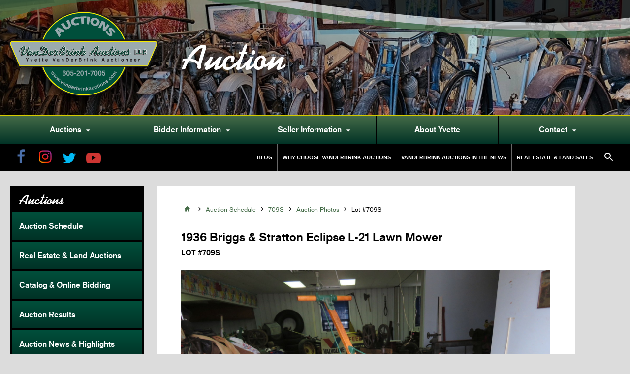

--- FILE ---
content_type: text/html; charset=UTF-8
request_url: https://www.vanderbrinkauctions.com/lot-item/709s/
body_size: 6258
content:
<!doctype html>
<html class="no-js" lang="en">
    <head>
        <meta charset="utf-8">
        <meta http-equiv="x-ua-compatible" content="ie=edge">
        <title>Lot 709S – 1936 Briggs & Stratton Eclipse L-21 Lawn Mower | VanderBrink Auctions</title>

        <meta name="viewport" content="width=device-width, initial-scale=1, maximum-scale=1, user-scalable=no">
        <link rel="icon" type="image/png" href="/favicon-32x32.png" sizes="32x32" />
        <link rel="icon" type="image/png" href="/favicon-16x16.png" sizes="16x16" />
        <link rel="icon" href="/favicon.ico"> 
        <!--<link rel="stylesheet" href="https://maxcdn.bootstrapcdn.com/font-awesome/4.7.0/css/font-awesome.min.css">-->
        <link href="https://fonts.googleapis.com/icon?family=Material+Icons" rel="stylesheet">
        <script src="https://use.typekit.net/wun6dtp.js"></script>
        <script>try{Typekit.load({ async: true });}catch(e){}</script>
        <script type="text/javascript" src="//fast.fonts.net/jsapi/049c890e-479a-4b81-be4a-7448e5332d4c.js"></script>
        <link rel="stylesheet" href="/css/screen.css?v=1.06">
        <script>(function(w,d,s,l,i){w[l]=w[l]||[];w[l].push({'gtm.start':
        new Date().getTime(),event:'gtm.js'});var f=d.getElementsByTagName(s)[0],
        j=d.createElement(s),dl=l!='dataLayer'?'&l='+l:'';j.async=true;j.src=
        'https://www.googletagmanager.com/gtm.js?id='+i+dl;f.parentNode.insertBefore(j,f);
        })(window,document,'script','dataLayer','GTM-59RJVWG');</script>
        
        
        <script>
            fbq('track', 'ViewContent');
        </script>

        <script>
        !function(f,b,e,v,n,t,s)
        {if(f.fbq)return;n=f.fbq=function(){n.callMethod?
        n.callMethod.apply(n,arguments):n.queue.push(arguments)};
        if(!f._fbq)f._fbq=n;n.push=n;n.loaded=!0;n.version='2.0';
        n.queue=[];t=b.createElement(e);t.async=!0;
        t.src=v;s=b.getElementsByTagName(e)[0];
        s.parentNode.insertBefore(t,s)}(window,document,'script',
        'https://connect.facebook.net/en_US/fbevents.js');
        fbq('init', '641044456361651'); 
        fbq('track', 'PageView');
        </script>
        <noscript>
        <img height="1" width="1" 
        src="https://www.facebook.com/tr?id=641044456361651&ev=PageView
        &noscript=1"/>
        </noscript>
        


        <meta name="facebook-domain-verification" content="yfm2qvf6y0v1nbek67kx4zn7ldpuoc" />

        <noscript>
            <img height="1" width="1" 
            src="https://www.facebook.com/tr?id=136123840351352&ev=PageView
            &noscript=1"/>
        </noscript>

        <!-- Facebook Pixel Code -->
        <script>
        !function(f,b,e,v,n,t,s)
        {if(f.fbq)return;n=f.fbq=function(){n.callMethod?
        n.callMethod.apply(n,arguments):n.queue.push(arguments)};
        if(!f._fbq)f._fbq=n;n.push=n;n.loaded=!0;n.version='2.0';
        n.queue=[];t=b.createElement(e);t.async=!0;
        t.src=v;s=b.getElementsByTagName(e)[0];
        s.parentNode.insertBefore(t,s)}(window,document,'script',
        'https://connect.facebook.net/en_US/fbevents.js');
        fbq('init', '889330885108317'); 
        fbq('track', 'PageView');
        </script>
        <noscript>
        <img height="1" width="1" 
        src="https://www.facebook.com/tr?id=889330885108317&ev=PageView
        &noscript=1"/>
        </noscript>
        <!-- End Facebook Pixel Code -->
    </head>

    <body class="lot-item-template-default single single-lot-item postid-7014">

 
    <div id="fb-root"></div>
    <script>(function(d, s, id) {
        var js, fjs = d.getElementsByTagName(s)[0];
        if (d.getElementById(id)) return;
        js = d.createElement(s); js.id = id;
        js.src = 'https://connect.facebook.net/en_US/sdk.js#xfbml=1&version=v3.1';
        fjs.parentNode.insertBefore(js, fjs);
        }(document, 'script', 'facebook-jssdk'));</script>


        <header class="header" data-slides='[
            "/img/content/banner-8.jpg","/img/content/banner-6.jpg","/img/content/banner-7.jpg","/img/content/banner-1.jpg","/img/content/banner-3.jpg","/img/content/banner-5.jpg","/img/content/banner-4.jpg"
        ]'>

            <div class="container logo-container">

                <div class="logo"><a href="/"><img src="/img/assets/vanderbrink-logo-shadow.svg"></a></div>
                <h2 class="page-heading">Auction</h2>
                
            </div>

            <div class="nav-bar">

                <nav class="primary-nav">
                    <ul>
<li id="menu-item-621" class="menu-item menu-item-type-custom menu-item-object-custom menu-item-has-children menu-item-621"><a href="#">Auctions<i class="material-icons">&#xE5C5;</i></a>
<ul  class="sub-menu">
	<li id="menu-item-624" class="menu-item menu-item-type-post_type menu-item-object-page menu-item-624"><a href="https://www.vanderbrinkauctions.com/auction-schedule/">View All Auctions</a></li>
	<li id="menu-item-625" class="menu-item menu-item-type-post_type menu-item-object-page menu-item-625"><a href="https://www.vanderbrinkauctions.com/real-estate-auctions/">Real Estate &#038; Land Auctions</a></li>
	<li id="menu-item-626" class="menu-item menu-item-type-custom menu-item-object-custom menu-item-626"><a target="_blank" href="https://vanderbrinkauction.proxibid.com/asp/AuctionsByCompany.asp?ahid=1530">Catalog &#038; Online Bidding</a></li>
	<li id="menu-item-623" class="menu-item menu-item-type-post_type menu-item-object-page menu-item-623"><a href="https://www.vanderbrinkauctions.com/auction-results/">Auction Results</a></li>
	<li id="menu-item-622" class="menu-item menu-item-type-post_type menu-item-object-page menu-item-622"><a href="https://www.vanderbrinkauctions.com/auction-news-highlights/">Auction News &#038; Highlights</a></li>
</ul>
</li>
<li id="menu-item-627" class="menu-item menu-item-type-post_type menu-item-object-page menu-item-has-children menu-item-627"><a href="https://www.vanderbrinkauctions.com/bidder-information/">Bidder Information<i class="material-icons">&#xE5C5;</i></a>
<ul  class="sub-menu">
	<li id="menu-item-631" class="menu-item menu-item-type-post_type menu-item-object-page menu-item-631"><a href="https://www.vanderbrinkauctions.com/bidder-information/guide-for-bidders/">Guide for Bidders</a></li>
	<li id="menu-item-635" class="menu-item menu-item-type-post_type menu-item-object-page menu-item-635"><a href="https://www.vanderbrinkauctions.com/bidder-information/online-bidder-registration-and-tutorials/">Online Bidder Registration &#038; Tutorials</a></li>
	<li id="menu-item-9625" class="menu-item menu-item-type-post_type menu-item-object-page menu-item-9625"><a href="https://www.vanderbrinkauctions.com/bidder-information/website-video-tutorial/">Website Video Tutorial</a></li>
	<li id="menu-item-1477" class="menu-item menu-item-type-custom menu-item-object-custom menu-item-1477"><a target="_blank" href="/app/uploads/absentee-bidder-contract.pdf">Absentee Bidder Contract</a></li>
	<li id="menu-item-1479" class="menu-item menu-item-type-custom menu-item-object-custom menu-item-1479"><a target="_blank" href="/app/uploads/proof-of-available-funds-sample_2019.pdf">Proof of Available Funds</a></li>
	<li id="menu-item-629" class="menu-item menu-item-type-post_type menu-item-object-page menu-item-629"><a href="https://www.vanderbrinkauctions.com/bidder-information/car-rating-system/">Car Rating System</a></li>
	<li id="menu-item-637" class="menu-item menu-item-type-post_type menu-item-object-page menu-item-637"><a href="https://www.vanderbrinkauctions.com/bidder-information/trucking-shipping/">Trucking &#038; Shipping</a></li>
	<li id="menu-item-634" class="menu-item menu-item-type-post_type menu-item-object-page menu-item-634"><a href="https://www.vanderbrinkauctions.com/bidder-information/links/">Links</a></li>
</ul>
</li>
<li id="menu-item-638" class="menu-item menu-item-type-post_type menu-item-object-page menu-item-has-children menu-item-638"><a href="https://www.vanderbrinkauctions.com/seller-information/">Seller Information<i class="material-icons">&#xE5C5;</i></a>
<ul  class="sub-menu">
	<li id="menu-item-646" class="menu-item menu-item-type-post_type menu-item-object-page menu-item-646"><a href="https://www.vanderbrinkauctions.com/seller-information/why-choose-vanderbrink-auctions/">Why Choose VanDerBrink Auctions</a></li>
	<li id="menu-item-645" class="menu-item menu-item-type-post_type menu-item-object-page menu-item-645"><a href="https://www.vanderbrinkauctions.com/seller-information/why-the-auction-method/">Why The Auction Method</a></li>
	<li id="menu-item-644" class="menu-item menu-item-type-post_type menu-item-object-page menu-item-644"><a href="https://www.vanderbrinkauctions.com/seller-information/auction-planning/">Auction Planning</a></li>
	<li id="menu-item-643" class="menu-item menu-item-type-post_type menu-item-object-page menu-item-643"><a href="https://www.vanderbrinkauctions.com/seller-information/real-estate-land-sales/">Real Estate &#038; Land Sales</a></li>
	<li id="menu-item-642" class="menu-item menu-item-type-post_type menu-item-object-page menu-item-642"><a href="https://www.vanderbrinkauctions.com/seller-information/marketing-advertising/">Marketing &#038; Advertising</a></li>
	<li id="menu-item-641" class="menu-item menu-item-type-post_type menu-item-object-page menu-item-641"><a href="https://www.vanderbrinkauctions.com/seller-information/commissions-settlement/">Commissions &#038; Settlement</a></li>
	<li id="menu-item-640" class="menu-item menu-item-type-post_type menu-item-object-page menu-item-640"><a href="https://www.vanderbrinkauctions.com/seller-information/your-auction-online/">Your Auction Online</a></li>
	<li id="menu-item-639" class="menu-item menu-item-type-post_type menu-item-object-page menu-item-639"><a href="https://www.vanderbrinkauctions.com/seller-information/testimonials/">Testimonials</a></li>
</ul>
</li>
<li id="menu-item-647" class="menu-item menu-item-type-post_type menu-item-object-page menu-item-647"><a href="https://www.vanderbrinkauctions.com/about-yvette/">About Yvette</a></li>
<li id="menu-item-650" class="menu-item menu-item-type-custom menu-item-object-custom menu-item-has-children menu-item-650"><a href="#">Contact<i class="material-icons">&#xE5C5;</i></a>
<ul  class="sub-menu">
	<li id="menu-item-654" class="menu-item menu-item-type-post_type menu-item-object-page menu-item-654"><a href="https://www.vanderbrinkauctions.com/contact/">Contact Us</a></li>
	<li id="menu-item-653" class="menu-item menu-item-type-post_type menu-item-object-page menu-item-653"><a href="https://www.vanderbrinkauctions.com/affiliates-licenses/">Affiliates &#038; Licenses</a></li>
	<li id="menu-item-652" class="menu-item menu-item-type-post_type menu-item-object-page menu-item-652"><a href="https://www.vanderbrinkauctions.com/join-our-email-list/">Join our Email List</a></li>
</ul>
</li>
 
                    </ul>
                </nav>
            </div>

            <div class="sub-nav-bar">

                <div class="container">
                
                    <div class="social-icons">
                        <a href="https://www.facebook.com/YvetteVanDerBrink/" target="_blank"><img src="/img/assets/social/facebook.png"></a>
                        <a href="https://www.instagram.com/salvageprincess_/" target="_blank"><img src="/img/assets/social/instagram.png"></a>
                        <a href="https://twitter.com/salvageprincess" target="_blank"><img src="/img/assets/social/twitter.png"></a>
                        <a href="https://www.youtube.com/channel/UCPtpVh96Zz3uWu2ofGqry0w" target="_blank"><img src="/img/assets/social/youtube.png"></a>
                    </div>

                    <nav class="secondary-nav">
                        <ul>
<li id="menu-item-4047" class="menu-item menu-item-type-post_type menu-item-object-page menu-item-4047"><a href="https://www.vanderbrinkauctions.com/blog/">Blog</a></li>
<li id="menu-item-655" class="menu-item menu-item-type-post_type menu-item-object-page menu-item-655"><a href="https://www.vanderbrinkauctions.com/seller-information/why-choose-vanderbrink-auctions/">Why Choose VanDerBrink Auctions</a></li>
<li id="menu-item-656" class="menu-item menu-item-type-post_type menu-item-object-page menu-item-656"><a href="https://www.vanderbrinkauctions.com/auction-news-highlights/">VanDerBrink Auctions In The News</a></li>
<li id="menu-item-658" class="menu-item menu-item-type-post_type menu-item-object-page menu-item-658"><a href="https://www.vanderbrinkauctions.com/seller-information/real-estate-land-sales/">Real Estate &#038; Land Sales</a></li>
 
                            <li class="search"><a href="/home?s=" class="searchBtn"><i class="material-icons">&#xE8B6;</i></a></li>
                        </ul>
                    </nav>

                </div>

            </div>


            <a href="#" id="mobile-nav-open"><i class="material-icons">&#xE5D2;</i> <span>Menu</span></a>

        </header>
        <div id="mobile-nav-overlay">
            <div class="mobile-nav-container">
                <div class="control-row">
                    <div class="logo"><a href="/"><img src="/img/assets/vanderbink-logo.svg"></a></div>
                    <a href="#" class="left" id="mobile-nav-close"><i class="material-icons close-icon">&#xE5CD;</i> <span>Close</span></a>
                </div>
                <nav class="mobile-nav-primary">
                    <ul>
<li class="menu-item menu-item-type-custom menu-item-object-custom menu-item-has-children menu-item-621"><a href="#">Auctions<i class="material-icons">&#xE5C5;</i></a>
<ul  class="sub-menu">
	<li class="menu-item menu-item-type-post_type menu-item-object-page menu-item-624"><a href="https://www.vanderbrinkauctions.com/auction-schedule/">View All Auctions</a></li>
	<li class="menu-item menu-item-type-post_type menu-item-object-page menu-item-625"><a href="https://www.vanderbrinkauctions.com/real-estate-auctions/">Real Estate &#038; Land Auctions</a></li>
	<li class="menu-item menu-item-type-custom menu-item-object-custom menu-item-626"><a target="_blank" href="https://vanderbrinkauction.proxibid.com/asp/AuctionsByCompany.asp?ahid=1530">Catalog &#038; Online Bidding</a></li>
	<li class="menu-item menu-item-type-post_type menu-item-object-page menu-item-623"><a href="https://www.vanderbrinkauctions.com/auction-results/">Auction Results</a></li>
	<li class="menu-item menu-item-type-post_type menu-item-object-page menu-item-622"><a href="https://www.vanderbrinkauctions.com/auction-news-highlights/">Auction News &#038; Highlights</a></li>
</ul>
</li>
<li class="menu-item menu-item-type-post_type menu-item-object-page menu-item-has-children menu-item-627"><a href="https://www.vanderbrinkauctions.com/bidder-information/">Bidder Information<i class="material-icons">&#xE5C5;</i></a>
<ul  class="sub-menu">
	<li class="menu-item menu-item-type-post_type menu-item-object-page menu-item-631"><a href="https://www.vanderbrinkauctions.com/bidder-information/guide-for-bidders/">Guide for Bidders</a></li>
	<li class="menu-item menu-item-type-post_type menu-item-object-page menu-item-635"><a href="https://www.vanderbrinkauctions.com/bidder-information/online-bidder-registration-and-tutorials/">Online Bidder Registration &#038; Tutorials</a></li>
	<li class="menu-item menu-item-type-post_type menu-item-object-page menu-item-9625"><a href="https://www.vanderbrinkauctions.com/bidder-information/website-video-tutorial/">Website Video Tutorial</a></li>
	<li class="menu-item menu-item-type-custom menu-item-object-custom menu-item-1477"><a target="_blank" href="/app/uploads/absentee-bidder-contract.pdf">Absentee Bidder Contract</a></li>
	<li class="menu-item menu-item-type-custom menu-item-object-custom menu-item-1479"><a target="_blank" href="/app/uploads/proof-of-available-funds-sample_2019.pdf">Proof of Available Funds</a></li>
	<li class="menu-item menu-item-type-post_type menu-item-object-page menu-item-629"><a href="https://www.vanderbrinkauctions.com/bidder-information/car-rating-system/">Car Rating System</a></li>
	<li class="menu-item menu-item-type-post_type menu-item-object-page menu-item-637"><a href="https://www.vanderbrinkauctions.com/bidder-information/trucking-shipping/">Trucking &#038; Shipping</a></li>
	<li class="menu-item menu-item-type-post_type menu-item-object-page menu-item-634"><a href="https://www.vanderbrinkauctions.com/bidder-information/links/">Links</a></li>
</ul>
</li>
<li class="menu-item menu-item-type-post_type menu-item-object-page menu-item-has-children menu-item-638"><a href="https://www.vanderbrinkauctions.com/seller-information/">Seller Information<i class="material-icons">&#xE5C5;</i></a>
<ul  class="sub-menu">
	<li class="menu-item menu-item-type-post_type menu-item-object-page menu-item-646"><a href="https://www.vanderbrinkauctions.com/seller-information/why-choose-vanderbrink-auctions/">Why Choose VanDerBrink Auctions</a></li>
	<li class="menu-item menu-item-type-post_type menu-item-object-page menu-item-645"><a href="https://www.vanderbrinkauctions.com/seller-information/why-the-auction-method/">Why The Auction Method</a></li>
	<li class="menu-item menu-item-type-post_type menu-item-object-page menu-item-644"><a href="https://www.vanderbrinkauctions.com/seller-information/auction-planning/">Auction Planning</a></li>
	<li class="menu-item menu-item-type-post_type menu-item-object-page menu-item-643"><a href="https://www.vanderbrinkauctions.com/seller-information/real-estate-land-sales/">Real Estate &#038; Land Sales</a></li>
	<li class="menu-item menu-item-type-post_type menu-item-object-page menu-item-642"><a href="https://www.vanderbrinkauctions.com/seller-information/marketing-advertising/">Marketing &#038; Advertising</a></li>
	<li class="menu-item menu-item-type-post_type menu-item-object-page menu-item-641"><a href="https://www.vanderbrinkauctions.com/seller-information/commissions-settlement/">Commissions &#038; Settlement</a></li>
	<li class="menu-item menu-item-type-post_type menu-item-object-page menu-item-640"><a href="https://www.vanderbrinkauctions.com/seller-information/your-auction-online/">Your Auction Online</a></li>
	<li class="menu-item menu-item-type-post_type menu-item-object-page menu-item-639"><a href="https://www.vanderbrinkauctions.com/seller-information/testimonials/">Testimonials</a></li>
</ul>
</li>
<li class="menu-item menu-item-type-post_type menu-item-object-page menu-item-647"><a href="https://www.vanderbrinkauctions.com/about-yvette/">About Yvette</a></li>
<li class="menu-item menu-item-type-custom menu-item-object-custom menu-item-has-children menu-item-650"><a href="#">Contact<i class="material-icons">&#xE5C5;</i></a>
<ul  class="sub-menu">
	<li class="menu-item menu-item-type-post_type menu-item-object-page menu-item-654"><a href="https://www.vanderbrinkauctions.com/contact/">Contact Us</a></li>
	<li class="menu-item menu-item-type-post_type menu-item-object-page menu-item-653"><a href="https://www.vanderbrinkauctions.com/affiliates-licenses/">Affiliates &#038; Licenses</a></li>
	<li class="menu-item menu-item-type-post_type menu-item-object-page menu-item-652"><a href="https://www.vanderbrinkauctions.com/join-our-email-list/">Join our Email List</a></li>
</ul>
</li>
                        <li><a href="/home?s="><i class="material-icons">&#xE8B6;</i> Search</a></li>
                    </ul>
                </nav>
                <nav class="mobile-nav-secondary">
                    <ul>
<li class="menu-item menu-item-type-post_type menu-item-object-page menu-item-4047"><a href="https://www.vanderbrinkauctions.com/blog/">Blog</a></li>
<li class="menu-item menu-item-type-post_type menu-item-object-page menu-item-655"><a href="https://www.vanderbrinkauctions.com/seller-information/why-choose-vanderbrink-auctions/">Why Choose VanDerBrink Auctions</a></li>
<li class="menu-item menu-item-type-post_type menu-item-object-page menu-item-656"><a href="https://www.vanderbrinkauctions.com/auction-news-highlights/">VanDerBrink Auctions In The News</a></li>
<li class="menu-item menu-item-type-post_type menu-item-object-page menu-item-658"><a href="https://www.vanderbrinkauctions.com/seller-information/real-estate-land-sales/">Real Estate &#038; Land Sales</a></li>
                    </ul>
                </nav>
                <div class="social-icons-big">
                    <a href="https://www.facebook.com/YvetteVanDerBrink/" target="_blank"><img src="/img/assets/social/facebook-box.png"></a>
                    <a href="https://twitter.com/salvageprincess" target="_blank"><img src="/img/assets/social/twitter-box.png"></a>
                    <a href="https://www.instagram.com/salvageprincess_/" target="_blank"><img src="/img/assets/social/instagram-box.png"></a>
                    <a href="https://www.youtube.com/channel/UCPtpVh96Zz3uWu2ofGqry0w" target="_blank"><img src="/img/assets/social/youtube-box.png"></a>
                </div>
            </div>
        </div>        <div class="container content-container">
            <aside class="sidebar">
                <div class="sidebar-wrapper">
                    <h5>Auctions</h5>
                    <nav class="sidebar-nav">
                        <ul>
<li id="menu-item-693" class="menu-item menu-item-type-post_type menu-item-object-page menu-item-693"><a href="https://www.vanderbrinkauctions.com/auction-schedule/">Auction Schedule</a></li>
<li id="menu-item-699" class="menu-item menu-item-type-post_type menu-item-object-page menu-item-699"><a href="https://www.vanderbrinkauctions.com/real-estate-auctions/">Real Estate &#038; Land Auctions</a></li>
<li id="menu-item-698" class="menu-item menu-item-type-custom menu-item-object-custom menu-item-698"><a target="_blank" href="https://vanderbrinkauction.proxibid.com/asp/AuctionsByCompany.asp?ahid=1530">Catalog &#038; Online Bidding</a></li>
<li id="menu-item-694" class="menu-item menu-item-type-post_type menu-item-object-page menu-item-694"><a href="https://www.vanderbrinkauctions.com/auction-results/">Auction Results</a></li>
<li id="menu-item-696" class="menu-item menu-item-type-post_type menu-item-object-page menu-item-696"><a href="https://www.vanderbrinkauctions.com/auction-news-highlights/">Auction News &#038; Highlights</a></li>
<li id="menu-item-697" class="menu-item menu-item-type-post_type menu-item-object-page menu-item-697"><a href="https://www.vanderbrinkauctions.com/bidder-information/guide-for-bidders/">Guide for Bidders</a></li>
                        </ul>
                    </nav>
                </div>
            </aside>

            <section class="content">

                <div class="auction-layout single-auction-item content-wrapper">

                    <div class="breadcrumb">
                        <a href="/"><i class="material-icons">&#xE88A;</i></a> <i class="material-icons">&#xE315;</i> <a href="/auction-schedule">Auction Schedule</a> <i class="material-icons">&#xE315;</i> <a href="https://www.vanderbrinkauctions.com/lot-item/709s/">709S</a> <i class="material-icons">&#xE315;</i> <a href="/catalog?auction=">Auction Photos</a> <i class="material-icons">&#xE315;</i> Lot #709S 
                    </div>
                    </h3>
                    <h1>1936 Briggs & Stratton Eclipse L-21 Lawn Mower <span>Lot #709S</span></h1>

                    <div class="gallery-container with-loader">
                        <div class="sk-fading-circle">
                                <div class="sk-circle1 sk-circle"></div>
                                <div class="sk-circle2 sk-circle"></div>
                                <div class="sk-circle3 sk-circle"></div>
                                <div class="sk-circle4 sk-circle"></div>
                                <div class="sk-circle5 sk-circle"></div>
                                <div class="sk-circle6 sk-circle"></div>
                                <div class="sk-circle7 sk-circle"></div>
                                <div class="sk-circle8 sk-circle"></div>
                                <div class="sk-circle9 sk-circle"></div>
                                <div class="sk-circle10 sk-circle"></div>
                                <div class="sk-circle11 sk-circle"></div>
                                <div class="sk-circle12 sk-circle"></div>
                        </div>
                        <div class="gallery">
                        
                            <a href="//vanderbrink-live.s3.amazonaws.com/auction5259/709S_1.jpg" class="fresco" data-fresco-group="lot-item"><img src="//vanderbrink-live.s3.amazonaws.com/auction5259/709S_1.jpg" alt="1936 Briggs & Stratton Eclipse L-21 Lawn Mower - Image 1"></a>
                            <a href="//vanderbrink-live.s3.amazonaws.com/auction5259/709S_2.jpg" class="fresco" data-fresco-group="lot-item"><img src="//vanderbrink-live.s3.amazonaws.com/auction5259/709S_2.jpg" alt="1936 Briggs & Stratton Eclipse L-21 Lawn Mower - Image 2"></a>
                            <a href="//vanderbrink-live.s3.amazonaws.com/auction5259/709S_3.jpg" class="fresco" data-fresco-group="lot-item"><img src="//vanderbrink-live.s3.amazonaws.com/auction5259/709S_3.jpg" alt="1936 Briggs & Stratton Eclipse L-21 Lawn Mower - Image 3"></a>
                        </div>
                    </div>
                   
                    <div class="row border-bottom">
                        <p>You are bidding on a 1936 Briggs &#038; Stratton Eclipse L-21 Restored Lawn Mower display. #9133. Model L-H. Excellent Restore. This is part of the Robert Smith collection Auction on Aug. 3rd &#038; 4th in Miles, IA. Selling AS IS  and all sales are final. You win, you pay. Bidders please review all pictures and info and call if more required. You are responsible for all winning bids. Money wire or verified funds preferred. CC with ADM fee. Shipping available on signs and smaller items at buyer&#8217;s expense. Tractors and Engines are local pickup only. Removal within 7 days. Buyers responsible for shipping and removal on these items. Not responsible for theft or vandalism. Best to be in person as more items will be for in person at the auction. Preview Aug. 2nd, 2019. for more auctions and info www.vanderbrinkauctions.com</p>
 
                        
                        <h4>Share This Item</h4>
                        <div class="social-icons">
                            <a href="https://www.facebook.com/sharer/sharer.php?u=https://www.vanderbrinkauctions.com/lot-item/709s/" target="_blank"><img src="/img/assets/social/facebook-box.png"></a>
                            <a href="https://twitter.com/share?text=1936 Briggs & Stratton Eclipse L-21 Lawn Mower&url=https://www.vanderbrinkauctions.com/lot-item/709s/&hashtags=vanderbrinkauctions,vanderbrinksold" target="_blank"><img src="/img/assets/social/twitter-box.png"></a>
                        </div>
                    </div>
                    <p><em>You can bid on this item at the following auction:</em></p>
                    <h3 style="margin-top: 0;">709S</h3>
                    
                    <div class="row primary-details">

                        <div class="details">
                            <dl class="details-table">
                                <dt>Auction Type</dt>
                                <dd></dd>
                                <dt>Date</dt>
                                <dd>Wednesday December 31, 1969</dd>
                                <dt>Time</dt>
                                <dd></dd>
                                <dt>Location</dt>
                                <dd> </dd>
                                
                            </dl>
                        
                        </div>

                        <div class="action-buttons">
                                                        <a href="/catalog?auction=" class="button"><i class="material-icons">&#xE412;</i> All Auction Photos</a>
                            <a href="https://www.vanderbrinkauctions.com/lot-item/709s/" class="button">Auction Details</a>
                        </div>
                    </div>

                </div>
            </section>
        </div>
        <div class="promos-wrapper">
            <div class="container flex">
                <div class="image-container" style="background-image:url('/img/content/auction-aerial.jpg');">
                </div>
                <div class="promo-slots">
                    <div class="newsletter wide promo-has-border">
                        <h4>Free E-Newsletter</h4>
                        <p>Join our free email newsletter and never miss a sale!</p>
                        <form class="email-signup" action="https://visitor.r20.constantcontact.com/d.jsp" method="post" name="ccoptin" target="_blank" id="ccoptin">
                            <input type="email" name="ea" placeholder="Enter Email">
                            <button type="submit" name="go" class="button">Sign Up</button>
                            <input type="hidden" name="llr" value="8rqd9aiab">
                        <input type="hidden" name="m" value="1108128940603">
                        <input type="hidden" name="p" value="oi">
                        </form>
                    </div>
                                        <div class="contact wide">
                        <h4>Contact Yvette</h4>
                        <p><a href="/cdn-cgi/l/email-protection#90e9e6f5e4e4f5d0e6f1fef4f5e2f2e2f9fefbf1e5f3e4f9fffee3bef3fffd"><span class="__cf_email__" data-cfemail="ee97988b9a9a8bae988f808a8b9c8c9c8780858f9b8d9a8781809dc08d8183">[email&#160;protected]</span></a></p>
                        <span class="phone"><em>P</em> <a href="tel:+15076732517">507-673-2517</a></span>
                        <span class="cell"><em>C</em> <a href="tel:+16052017005">605-201-7005</a></span>
                    </div>
                    
                    <div class="follow narrow">
                        <h4>Follow Us</h4>
                        <p>Follow VanDerBrink Auctions, LLC and get inside info on all our auctions!</p>
                        <div class="social-icons-big">
                            <a href="https://www.facebook.com/YvetteVanDerBrink/" target="_blank"><img src="/img/assets/social/facebook-box.png"></a>
                            <a href="https://www.instagram.com/salvageprincess_/" target="_blank"><img src="/img/assets/social/instagram-box.png"></a>
                            <a href="https://twitter.com/salvageprincess" target="_blank"><img src="/img/assets/social/twitter-box.png"></a>
                            <a href="https://www.youtube.com/channel/UCPtpVh96Zz3uWu2ofGqry0w" target="_blank"><img src="/img/assets/social/youtube-box.png"></a>
                        </div>
                    </div>
                </div>
            </div>
        </div>

        
        <div class="other-promos-wrapper">
            <div class="container flex">

                <div class="other-promo">
                            <div class="image-container">
                                <a href="https://www.vanderbrinkauctions.com/2019/03/vanderbrink-auctions-featured-in-hot-rod-magazine/"><img src="/img/content/hot-rod-magazine-promo.png"></a>
                            </div>
                            <div class="promo-content">
                                <h5><a href="https://www.vanderbrinkauctions.com/2019/03/vanderbrink-auctions-featured-in-hot-rod-magazine/">Featured in Hot Rod Magazine</a></h5>
                                <p>Check out Hot Rod Magazine&apos;s August 2018 feature on VanDerBrink Auctions and its Rietz Mopar Collection Auction.</p>
                            </div>
                        </div><div class="other-promo">
                            <div class="image-container">
                                <img src="/img/content/federal-firearms-license-promo.png">
                            </div>
                            <div class="promo-content">
                                <h5>Licensed to Handle Your Gun Auctions</h5>
                                <p>With our Federal Firearms License (FFL) in hand, we&apos;re certified to sell all types of rare and collectible firearms.</p>
                            </div>
                        </div>
            </div>
        </div>

    <footer class="footer">
        <div class="container">
            <div class="footer-row">
                <div class="left">
                    <div class="logo"><a href="/"><img src="/img/assets/vanderbink-logo.svg"></a></div>
                </div>
                <div class="right">
                    <nav class="footer-nav">
                        <ul>
<li id="menu-item-660" class="menu-item menu-item-type-post_type menu-item-object-page menu-item-660"><a href="https://www.vanderbrinkauctions.com/auction-schedule/">Auction Schedule</a></li>
<li id="menu-item-661" class="menu-item menu-item-type-post_type menu-item-object-page menu-item-661"><a href="https://www.vanderbrinkauctions.com/bidder-information/">Bidder Information</a></li>
<li id="menu-item-664" class="menu-item menu-item-type-post_type menu-item-object-page menu-item-664"><a href="https://www.vanderbrinkauctions.com/seller-information/why-choose-vanderbrink-auctions/">Why Choose Us</a></li>
<li id="menu-item-1770" class="menu-item menu-item-type-post_type menu-item-object-page menu-item-1770"><a href="https://www.vanderbrinkauctions.com/seller-information/real-estate-land-sales/">Real Estate &#038; Land Sales</a></li>
<li id="menu-item-663" class="menu-item menu-item-type-post_type menu-item-object-page menu-item-663"><a href="https://www.vanderbrinkauctions.com/contact/">Contact</a></li>
<li id="menu-item-665" class="menu-item menu-item-type-post_type menu-item-object-page menu-item-665"><a href="https://www.vanderbrinkauctions.com/auction-news-highlights/">News</a></li>
                        </ul>
                    </nav>
                </div>
            </div>
            <div class="footer-row acc-contact">
                <div class="left">
                    <div class="accredidations">
                        <a href="/affiliates-licenses" class="sd"><img src="/img/assets/accreditations/sd.png"></a>
                        <a href="/affiliates-licenses" class="naa"><img src="/img/assets/accreditations/naa.png"></a>
                        <a href="/affiliates-licenses" class="mn"><img src="/img/assets/accreditations/mn.png"></a>
                    </div>
                    <p><a href="/affiliates-licenses">View Licenses</a></p>
                </div>
                <div class="right contact-license">
                    <div class="contact">
                        <h6>Contact</h6>
                        <p><a href="/cdn-cgi/l/email-protection#d9a0afbcadadbc99afb8b7bdbcabbbabb0b7b2b8acbaadb0b6b7aaf7bab6b4"><span class="__cf_email__" data-cfemail="edb49b88999988adbb8c83a9889faf9f848386ac988e998482839ec38e8280">[email&#160;protected]</span></a><br>
                        <span class="phone"><em>P</em> <a href="tel:+15076732517">507-673-2517</a></span>
                        <span class="cell"><em>C</em> <a href="tel:+16052017005">605-201-7005</a></span>
                    </div>
                    <div class="license">
                        <h6>License Information</h6>
                        <p>Licensed in MN, SD, ND, OH, IN, IL, VT, GA, WISC., TX, FL, and more. LAND/Real Estate Broker in SD and MN</p>
                    </div>
                </div>
            </div>
            <div class="footer-row border-top copyright">
                <p><small>&copy; 2026 VanDerBrink Auctions. All Rights Reserved.</small> <small>Built by <a href="https://fusedinteractive.com" style="color:white;" target="_blank">Fused Interactive</a></p>
            </div>
        </div>
    </footer>

    <script data-cfasync="false" src="/cdn-cgi/scripts/5c5dd728/cloudflare-static/email-decode.min.js"></script><script type="text/javascript" src="/js/app.js?v=1.06"></script>

<script defer src="https://static.cloudflareinsights.com/beacon.min.js/vcd15cbe7772f49c399c6a5babf22c1241717689176015" integrity="sha512-ZpsOmlRQV6y907TI0dKBHq9Md29nnaEIPlkf84rnaERnq6zvWvPUqr2ft8M1aS28oN72PdrCzSjY4U6VaAw1EQ==" data-cf-beacon='{"version":"2024.11.0","token":"24fb48ac0f474528b95d02ab15b5f30f","r":1,"server_timing":{"name":{"cfCacheStatus":true,"cfEdge":true,"cfExtPri":true,"cfL4":true,"cfOrigin":true,"cfSpeedBrain":true},"location_startswith":null}}' crossorigin="anonymous"></script>
</body>
</html>

--- FILE ---
content_type: application/javascript; charset=utf-8
request_url: https://www.vanderbrinkauctions.com/js/app.js?v=1.06
body_size: 52013
content:
!function(e){var t={};function i(n){if(t[n])return t[n].exports;var o=t[n]={i:n,l:!1,exports:{}};return e[n].call(o.exports,o,o.exports,i),o.l=!0,o.exports}i.m=e,i.c=t,i.d=function(e,t,n){i.o(e,t)||Object.defineProperty(e,t,{configurable:!1,enumerable:!0,get:n})},i.n=function(e){var t=e&&e.__esModule?function(){return e.default}:function(){return e};return i.d(t,"a",t),t},i.o=function(e,t){return Object.prototype.hasOwnProperty.call(e,t)},i.p="",i(i.s=1)}([function(e,t,i){var n;!function(t,i){"use strict";"object"==typeof e&&"object"==typeof e.exports?e.exports=t.document?i(t,!0):function(e){if(!e.document)throw new Error("jQuery requires a window with a document");return i(e)}:i(t)}("undefined"!=typeof window?window:this,function(i,o){"use strict";var s=[],r=Object.getPrototypeOf,a=s.slice,l=s.flat?function(e){return s.flat.call(e)}:function(e){return s.concat.apply([],e)},h=s.push,d=s.indexOf,u={},c=u.toString,f=u.hasOwnProperty,p=f.toString,v=p.call(Object),g={},m=function(e){return"function"==typeof e&&"number"!=typeof e.nodeType},y=function(e){return null!=e&&e===e.window},b=i.document,w={type:!0,src:!0,nonce:!0,noModule:!0};function _(e,t,i){var n,o,s=(i=i||b).createElement("script");if(s.text=e,t)for(n in w)(o=t[n]||t.getAttribute&&t.getAttribute(n))&&s.setAttribute(n,o);i.head.appendChild(s).parentNode.removeChild(s)}function x(e){return null==e?e+"":"object"==typeof e||"function"==typeof e?u[c.call(e)]||"object":typeof e}var C=function(e,t){return new C.fn.init(e,t)};function S(e){var t=!!e&&"length"in e&&e.length,i=x(e);return!m(e)&&!y(e)&&("array"===i||0===t||"number"==typeof t&&t>0&&t-1 in e)}C.fn=C.prototype={jquery:"3.5.1",constructor:C,length:0,toArray:function(){return a.call(this)},get:function(e){return null==e?a.call(this):e<0?this[e+this.length]:this[e]},pushStack:function(e){var t=C.merge(this.constructor(),e);return t.prevObject=this,t},each:function(e){return C.each(this,e)},map:function(e){return this.pushStack(C.map(this,function(t,i){return e.call(t,i,t)}))},slice:function(){return this.pushStack(a.apply(this,arguments))},first:function(){return this.eq(0)},last:function(){return this.eq(-1)},even:function(){return this.pushStack(C.grep(this,function(e,t){return(t+1)%2}))},odd:function(){return this.pushStack(C.grep(this,function(e,t){return t%2}))},eq:function(e){var t=this.length,i=+e+(e<0?t:0);return this.pushStack(i>=0&&i<t?[this[i]]:[])},end:function(){return this.prevObject||this.constructor()},push:h,sort:s.sort,splice:s.splice},C.extend=C.fn.extend=function(){var e,t,i,n,o,s,r=arguments[0]||{},a=1,l=arguments.length,h=!1;for("boolean"==typeof r&&(h=r,r=arguments[a]||{},a++),"object"==typeof r||m(r)||(r={}),a===l&&(r=this,a--);a<l;a++)if(null!=(e=arguments[a]))for(t in e)n=e[t],"__proto__"!==t&&r!==n&&(h&&n&&(C.isPlainObject(n)||(o=Array.isArray(n)))?(i=r[t],s=o&&!Array.isArray(i)?[]:o||C.isPlainObject(i)?i:{},o=!1,r[t]=C.extend(h,s,n)):void 0!==n&&(r[t]=n));return r},C.extend({expando:"jQuery"+("3.5.1"+Math.random()).replace(/\D/g,""),isReady:!0,error:function(e){throw new Error(e)},noop:function(){},isPlainObject:function(e){var t,i;return!(!e||"[object Object]"!==c.call(e))&&(!(t=r(e))||"function"==typeof(i=f.call(t,"constructor")&&t.constructor)&&p.call(i)===v)},isEmptyObject:function(e){var t;for(t in e)return!1;return!0},globalEval:function(e,t,i){_(e,{nonce:t&&t.nonce},i)},each:function(e,t){var i,n=0;if(S(e))for(i=e.length;n<i&&!1!==t.call(e[n],n,e[n]);n++);else for(n in e)if(!1===t.call(e[n],n,e[n]))break;return e},makeArray:function(e,t){var i=t||[];return null!=e&&(S(Object(e))?C.merge(i,"string"==typeof e?[e]:e):h.call(i,e)),i},inArray:function(e,t,i){return null==t?-1:d.call(t,e,i)},merge:function(e,t){for(var i=+t.length,n=0,o=e.length;n<i;n++)e[o++]=t[n];return e.length=o,e},grep:function(e,t,i){for(var n=[],o=0,s=e.length,r=!i;o<s;o++)!t(e[o],o)!==r&&n.push(e[o]);return n},map:function(e,t,i){var n,o,s=0,r=[];if(S(e))for(n=e.length;s<n;s++)null!=(o=t(e[s],s,i))&&r.push(o);else for(s in e)null!=(o=t(e[s],s,i))&&r.push(o);return l(r)},guid:1,support:g}),"function"==typeof Symbol&&(C.fn[Symbol.iterator]=s[Symbol.iterator]),C.each("Boolean Number String Function Array Date RegExp Object Error Symbol".split(" "),function(e,t){u["[object "+t+"]"]=t.toLowerCase()});var k=function(e){var t,i,n,o,s,r,a,l,h,d,u,c,f,p,v,g,m,y,b,w="sizzle"+1*new Date,_=e.document,x=0,C=0,S=le(),k=le(),T=le(),$=le(),E=function(e,t){return e===t&&(u=!0),0},M={}.hasOwnProperty,W=[],D=W.pop,H=W.push,P=W.push,A=W.slice,I=function(e,t){for(var i=0,n=e.length;i<n;i++)if(e[i]===t)return i;return-1},j="checked|selected|async|autofocus|autoplay|controls|defer|disabled|hidden|ismap|loop|multiple|open|readonly|required|scoped",L="[\\x20\\t\\r\\n\\f]",N="(?:\\\\[\\da-fA-F]{1,6}"+L+"?|\\\\[^\\r\\n\\f]|[\\w-]|[^\0-\\x7f])+",O="\\["+L+"*("+N+")(?:"+L+"*([*^$|!~]?=)"+L+"*(?:'((?:\\\\.|[^\\\\'])*)'|\"((?:\\\\.|[^\\\\\"])*)\"|("+N+"))|)"+L+"*\\]",q=":("+N+")(?:\\((('((?:\\\\.|[^\\\\'])*)'|\"((?:\\\\.|[^\\\\\"])*)\")|((?:\\\\.|[^\\\\()[\\]]|"+O+")*)|.*)\\)|)",B=new RegExp(L+"+","g"),F=new RegExp("^"+L+"+|((?:^|[^\\\\])(?:\\\\.)*)"+L+"+$","g"),R=new RegExp("^"+L+"*,"+L+"*"),z=new RegExp("^"+L+"*([>+~]|"+L+")"+L+"*"),U=new RegExp(L+"|>"),V=new RegExp(q),X=new RegExp("^"+N+"$"),Y={ID:new RegExp("^#("+N+")"),CLASS:new RegExp("^\\.("+N+")"),TAG:new RegExp("^("+N+"|[*])"),ATTR:new RegExp("^"+O),PSEUDO:new RegExp("^"+q),CHILD:new RegExp("^:(only|first|last|nth|nth-last)-(child|of-type)(?:\\("+L+"*(even|odd|(([+-]|)(\\d*)n|)"+L+"*(?:([+-]|)"+L+"*(\\d+)|))"+L+"*\\)|)","i"),bool:new RegExp("^(?:"+j+")$","i"),needsContext:new RegExp("^"+L+"*[>+~]|:(even|odd|eq|gt|lt|nth|first|last)(?:\\("+L+"*((?:-\\d)?\\d*)"+L+"*\\)|)(?=[^-]|$)","i")},K=/HTML$/i,G=/^(?:input|select|textarea|button)$/i,Q=/^h\d$/i,J=/^[^{]+\{\s*\[native \w/,Z=/^(?:#([\w-]+)|(\w+)|\.([\w-]+))$/,ee=/[+~]/,te=new RegExp("\\\\[\\da-fA-F]{1,6}"+L+"?|\\\\([^\\r\\n\\f])","g"),ie=function(e,t){var i="0x"+e.slice(1)-65536;return t||(i<0?String.fromCharCode(i+65536):String.fromCharCode(i>>10|55296,1023&i|56320))},ne=/([\0-\x1f\x7f]|^-?\d)|^-$|[^\0-\x1f\x7f-\uFFFF\w-]/g,oe=function(e,t){return t?"\0"===e?"�":e.slice(0,-1)+"\\"+e.charCodeAt(e.length-1).toString(16)+" ":"\\"+e},se=function(){c()},re=we(function(e){return!0===e.disabled&&"fieldset"===e.nodeName.toLowerCase()},{dir:"parentNode",next:"legend"});try{P.apply(W=A.call(_.childNodes),_.childNodes),W[_.childNodes.length].nodeType}catch(e){P={apply:W.length?function(e,t){H.apply(e,A.call(t))}:function(e,t){for(var i=e.length,n=0;e[i++]=t[n++];);e.length=i-1}}}function ae(e,t,n,o){var s,a,h,d,u,p,m,y=t&&t.ownerDocument,_=t?t.nodeType:9;if(n=n||[],"string"!=typeof e||!e||1!==_&&9!==_&&11!==_)return n;if(!o&&(c(t),t=t||f,v)){if(11!==_&&(u=Z.exec(e)))if(s=u[1]){if(9===_){if(!(h=t.getElementById(s)))return n;if(h.id===s)return n.push(h),n}else if(y&&(h=y.getElementById(s))&&b(t,h)&&h.id===s)return n.push(h),n}else{if(u[2])return P.apply(n,t.getElementsByTagName(e)),n;if((s=u[3])&&i.getElementsByClassName&&t.getElementsByClassName)return P.apply(n,t.getElementsByClassName(s)),n}if(i.qsa&&!$[e+" "]&&(!g||!g.test(e))&&(1!==_||"object"!==t.nodeName.toLowerCase())){if(m=e,y=t,1===_&&(U.test(e)||z.test(e))){for((y=ee.test(e)&&me(t.parentNode)||t)===t&&i.scope||((d=t.getAttribute("id"))?d=d.replace(ne,oe):t.setAttribute("id",d=w)),a=(p=r(e)).length;a--;)p[a]=(d?"#"+d:":scope")+" "+be(p[a]);m=p.join(",")}try{return P.apply(n,y.querySelectorAll(m)),n}catch(t){$(e,!0)}finally{d===w&&t.removeAttribute("id")}}}return l(e.replace(F,"$1"),t,n,o)}function le(){var e=[];return function t(i,o){return e.push(i+" ")>n.cacheLength&&delete t[e.shift()],t[i+" "]=o}}function he(e){return e[w]=!0,e}function de(e){var t=f.createElement("fieldset");try{return!!e(t)}catch(e){return!1}finally{t.parentNode&&t.parentNode.removeChild(t),t=null}}function ue(e,t){for(var i=e.split("|"),o=i.length;o--;)n.attrHandle[i[o]]=t}function ce(e,t){var i=t&&e,n=i&&1===e.nodeType&&1===t.nodeType&&e.sourceIndex-t.sourceIndex;if(n)return n;if(i)for(;i=i.nextSibling;)if(i===t)return-1;return e?1:-1}function fe(e){return function(t){return"input"===t.nodeName.toLowerCase()&&t.type===e}}function pe(e){return function(t){var i=t.nodeName.toLowerCase();return("input"===i||"button"===i)&&t.type===e}}function ve(e){return function(t){return"form"in t?t.parentNode&&!1===t.disabled?"label"in t?"label"in t.parentNode?t.parentNode.disabled===e:t.disabled===e:t.isDisabled===e||t.isDisabled!==!e&&re(t)===e:t.disabled===e:"label"in t&&t.disabled===e}}function ge(e){return he(function(t){return t=+t,he(function(i,n){for(var o,s=e([],i.length,t),r=s.length;r--;)i[o=s[r]]&&(i[o]=!(n[o]=i[o]))})})}function me(e){return e&&void 0!==e.getElementsByTagName&&e}for(t in i=ae.support={},s=ae.isXML=function(e){var t=e.namespaceURI,i=(e.ownerDocument||e).documentElement;return!K.test(t||i&&i.nodeName||"HTML")},c=ae.setDocument=function(e){var t,o,r=e?e.ownerDocument||e:_;return r!=f&&9===r.nodeType&&r.documentElement?(p=(f=r).documentElement,v=!s(f),_!=f&&(o=f.defaultView)&&o.top!==o&&(o.addEventListener?o.addEventListener("unload",se,!1):o.attachEvent&&o.attachEvent("onunload",se)),i.scope=de(function(e){return p.appendChild(e).appendChild(f.createElement("div")),void 0!==e.querySelectorAll&&!e.querySelectorAll(":scope fieldset div").length}),i.attributes=de(function(e){return e.className="i",!e.getAttribute("className")}),i.getElementsByTagName=de(function(e){return e.appendChild(f.createComment("")),!e.getElementsByTagName("*").length}),i.getElementsByClassName=J.test(f.getElementsByClassName),i.getById=de(function(e){return p.appendChild(e).id=w,!f.getElementsByName||!f.getElementsByName(w).length}),i.getById?(n.filter.ID=function(e){var t=e.replace(te,ie);return function(e){return e.getAttribute("id")===t}},n.find.ID=function(e,t){if(void 0!==t.getElementById&&v){var i=t.getElementById(e);return i?[i]:[]}}):(n.filter.ID=function(e){var t=e.replace(te,ie);return function(e){var i=void 0!==e.getAttributeNode&&e.getAttributeNode("id");return i&&i.value===t}},n.find.ID=function(e,t){if(void 0!==t.getElementById&&v){var i,n,o,s=t.getElementById(e);if(s){if((i=s.getAttributeNode("id"))&&i.value===e)return[s];for(o=t.getElementsByName(e),n=0;s=o[n++];)if((i=s.getAttributeNode("id"))&&i.value===e)return[s]}return[]}}),n.find.TAG=i.getElementsByTagName?function(e,t){return void 0!==t.getElementsByTagName?t.getElementsByTagName(e):i.qsa?t.querySelectorAll(e):void 0}:function(e,t){var i,n=[],o=0,s=t.getElementsByTagName(e);if("*"===e){for(;i=s[o++];)1===i.nodeType&&n.push(i);return n}return s},n.find.CLASS=i.getElementsByClassName&&function(e,t){if(void 0!==t.getElementsByClassName&&v)return t.getElementsByClassName(e)},m=[],g=[],(i.qsa=J.test(f.querySelectorAll))&&(de(function(e){var t;p.appendChild(e).innerHTML="<a id='"+w+"'></a><select id='"+w+"-\r\\' msallowcapture=''><option selected=''></option></select>",e.querySelectorAll("[msallowcapture^='']").length&&g.push("[*^$]="+L+"*(?:''|\"\")"),e.querySelectorAll("[selected]").length||g.push("\\["+L+"*(?:value|"+j+")"),e.querySelectorAll("[id~="+w+"-]").length||g.push("~="),(t=f.createElement("input")).setAttribute("name",""),e.appendChild(t),e.querySelectorAll("[name='']").length||g.push("\\["+L+"*name"+L+"*="+L+"*(?:''|\"\")"),e.querySelectorAll(":checked").length||g.push(":checked"),e.querySelectorAll("a#"+w+"+*").length||g.push(".#.+[+~]"),e.querySelectorAll("\\\f"),g.push("[\\r\\n\\f]")}),de(function(e){e.innerHTML="<a href='' disabled='disabled'></a><select disabled='disabled'><option/></select>";var t=f.createElement("input");t.setAttribute("type","hidden"),e.appendChild(t).setAttribute("name","D"),e.querySelectorAll("[name=d]").length&&g.push("name"+L+"*[*^$|!~]?="),2!==e.querySelectorAll(":enabled").length&&g.push(":enabled",":disabled"),p.appendChild(e).disabled=!0,2!==e.querySelectorAll(":disabled").length&&g.push(":enabled",":disabled"),e.querySelectorAll("*,:x"),g.push(",.*:")})),(i.matchesSelector=J.test(y=p.matches||p.webkitMatchesSelector||p.mozMatchesSelector||p.oMatchesSelector||p.msMatchesSelector))&&de(function(e){i.disconnectedMatch=y.call(e,"*"),y.call(e,"[s!='']:x"),m.push("!=",q)}),g=g.length&&new RegExp(g.join("|")),m=m.length&&new RegExp(m.join("|")),t=J.test(p.compareDocumentPosition),b=t||J.test(p.contains)?function(e,t){var i=9===e.nodeType?e.documentElement:e,n=t&&t.parentNode;return e===n||!(!n||1!==n.nodeType||!(i.contains?i.contains(n):e.compareDocumentPosition&&16&e.compareDocumentPosition(n)))}:function(e,t){if(t)for(;t=t.parentNode;)if(t===e)return!0;return!1},E=t?function(e,t){if(e===t)return u=!0,0;var n=!e.compareDocumentPosition-!t.compareDocumentPosition;return n||(1&(n=(e.ownerDocument||e)==(t.ownerDocument||t)?e.compareDocumentPosition(t):1)||!i.sortDetached&&t.compareDocumentPosition(e)===n?e==f||e.ownerDocument==_&&b(_,e)?-1:t==f||t.ownerDocument==_&&b(_,t)?1:d?I(d,e)-I(d,t):0:4&n?-1:1)}:function(e,t){if(e===t)return u=!0,0;var i,n=0,o=e.parentNode,s=t.parentNode,r=[e],a=[t];if(!o||!s)return e==f?-1:t==f?1:o?-1:s?1:d?I(d,e)-I(d,t):0;if(o===s)return ce(e,t);for(i=e;i=i.parentNode;)r.unshift(i);for(i=t;i=i.parentNode;)a.unshift(i);for(;r[n]===a[n];)n++;return n?ce(r[n],a[n]):r[n]==_?-1:a[n]==_?1:0},f):f},ae.matches=function(e,t){return ae(e,null,null,t)},ae.matchesSelector=function(e,t){if(c(e),i.matchesSelector&&v&&!$[t+" "]&&(!m||!m.test(t))&&(!g||!g.test(t)))try{var n=y.call(e,t);if(n||i.disconnectedMatch||e.document&&11!==e.document.nodeType)return n}catch(e){$(t,!0)}return ae(t,f,null,[e]).length>0},ae.contains=function(e,t){return(e.ownerDocument||e)!=f&&c(e),b(e,t)},ae.attr=function(e,t){(e.ownerDocument||e)!=f&&c(e);var o=n.attrHandle[t.toLowerCase()],s=o&&M.call(n.attrHandle,t.toLowerCase())?o(e,t,!v):void 0;return void 0!==s?s:i.attributes||!v?e.getAttribute(t):(s=e.getAttributeNode(t))&&s.specified?s.value:null},ae.escape=function(e){return(e+"").replace(ne,oe)},ae.error=function(e){throw new Error("Syntax error, unrecognized expression: "+e)},ae.uniqueSort=function(e){var t,n=[],o=0,s=0;if(u=!i.detectDuplicates,d=!i.sortStable&&e.slice(0),e.sort(E),u){for(;t=e[s++];)t===e[s]&&(o=n.push(s));for(;o--;)e.splice(n[o],1)}return d=null,e},o=ae.getText=function(e){var t,i="",n=0,s=e.nodeType;if(s){if(1===s||9===s||11===s){if("string"==typeof e.textContent)return e.textContent;for(e=e.firstChild;e;e=e.nextSibling)i+=o(e)}else if(3===s||4===s)return e.nodeValue}else for(;t=e[n++];)i+=o(t);return i},(n=ae.selectors={cacheLength:50,createPseudo:he,match:Y,attrHandle:{},find:{},relative:{">":{dir:"parentNode",first:!0}," ":{dir:"parentNode"},"+":{dir:"previousSibling",first:!0},"~":{dir:"previousSibling"}},preFilter:{ATTR:function(e){return e[1]=e[1].replace(te,ie),e[3]=(e[3]||e[4]||e[5]||"").replace(te,ie),"~="===e[2]&&(e[3]=" "+e[3]+" "),e.slice(0,4)},CHILD:function(e){return e[1]=e[1].toLowerCase(),"nth"===e[1].slice(0,3)?(e[3]||ae.error(e[0]),e[4]=+(e[4]?e[5]+(e[6]||1):2*("even"===e[3]||"odd"===e[3])),e[5]=+(e[7]+e[8]||"odd"===e[3])):e[3]&&ae.error(e[0]),e},PSEUDO:function(e){var t,i=!e[6]&&e[2];return Y.CHILD.test(e[0])?null:(e[3]?e[2]=e[4]||e[5]||"":i&&V.test(i)&&(t=r(i,!0))&&(t=i.indexOf(")",i.length-t)-i.length)&&(e[0]=e[0].slice(0,t),e[2]=i.slice(0,t)),e.slice(0,3))}},filter:{TAG:function(e){var t=e.replace(te,ie).toLowerCase();return"*"===e?function(){return!0}:function(e){return e.nodeName&&e.nodeName.toLowerCase()===t}},CLASS:function(e){var t=S[e+" "];return t||(t=new RegExp("(^|"+L+")"+e+"("+L+"|$)"))&&S(e,function(e){return t.test("string"==typeof e.className&&e.className||void 0!==e.getAttribute&&e.getAttribute("class")||"")})},ATTR:function(e,t,i){return function(n){var o=ae.attr(n,e);return null==o?"!="===t:!t||(o+="","="===t?o===i:"!="===t?o!==i:"^="===t?i&&0===o.indexOf(i):"*="===t?i&&o.indexOf(i)>-1:"$="===t?i&&o.slice(-i.length)===i:"~="===t?(" "+o.replace(B," ")+" ").indexOf(i)>-1:"|="===t&&(o===i||o.slice(0,i.length+1)===i+"-"))}},CHILD:function(e,t,i,n,o){var s="nth"!==e.slice(0,3),r="last"!==e.slice(-4),a="of-type"===t;return 1===n&&0===o?function(e){return!!e.parentNode}:function(t,i,l){var h,d,u,c,f,p,v=s!==r?"nextSibling":"previousSibling",g=t.parentNode,m=a&&t.nodeName.toLowerCase(),y=!l&&!a,b=!1;if(g){if(s){for(;v;){for(c=t;c=c[v];)if(a?c.nodeName.toLowerCase()===m:1===c.nodeType)return!1;p=v="only"===e&&!p&&"nextSibling"}return!0}if(p=[r?g.firstChild:g.lastChild],r&&y){for(b=(f=(h=(d=(u=(c=g)[w]||(c[w]={}))[c.uniqueID]||(u[c.uniqueID]={}))[e]||[])[0]===x&&h[1])&&h[2],c=f&&g.childNodes[f];c=++f&&c&&c[v]||(b=f=0)||p.pop();)if(1===c.nodeType&&++b&&c===t){d[e]=[x,f,b];break}}else if(y&&(b=f=(h=(d=(u=(c=t)[w]||(c[w]={}))[c.uniqueID]||(u[c.uniqueID]={}))[e]||[])[0]===x&&h[1]),!1===b)for(;(c=++f&&c&&c[v]||(b=f=0)||p.pop())&&((a?c.nodeName.toLowerCase()!==m:1!==c.nodeType)||!++b||(y&&((d=(u=c[w]||(c[w]={}))[c.uniqueID]||(u[c.uniqueID]={}))[e]=[x,b]),c!==t)););return(b-=o)===n||b%n==0&&b/n>=0}}},PSEUDO:function(e,t){var i,o=n.pseudos[e]||n.setFilters[e.toLowerCase()]||ae.error("unsupported pseudo: "+e);return o[w]?o(t):o.length>1?(i=[e,e,"",t],n.setFilters.hasOwnProperty(e.toLowerCase())?he(function(e,i){for(var n,s=o(e,t),r=s.length;r--;)e[n=I(e,s[r])]=!(i[n]=s[r])}):function(e){return o(e,0,i)}):o}},pseudos:{not:he(function(e){var t=[],i=[],n=a(e.replace(F,"$1"));return n[w]?he(function(e,t,i,o){for(var s,r=n(e,null,o,[]),a=e.length;a--;)(s=r[a])&&(e[a]=!(t[a]=s))}):function(e,o,s){return t[0]=e,n(t,null,s,i),t[0]=null,!i.pop()}}),has:he(function(e){return function(t){return ae(e,t).length>0}}),contains:he(function(e){return e=e.replace(te,ie),function(t){return(t.textContent||o(t)).indexOf(e)>-1}}),lang:he(function(e){return X.test(e||"")||ae.error("unsupported lang: "+e),e=e.replace(te,ie).toLowerCase(),function(t){var i;do{if(i=v?t.lang:t.getAttribute("xml:lang")||t.getAttribute("lang"))return(i=i.toLowerCase())===e||0===i.indexOf(e+"-")}while((t=t.parentNode)&&1===t.nodeType);return!1}}),target:function(t){var i=e.location&&e.location.hash;return i&&i.slice(1)===t.id},root:function(e){return e===p},focus:function(e){return e===f.activeElement&&(!f.hasFocus||f.hasFocus())&&!!(e.type||e.href||~e.tabIndex)},enabled:ve(!1),disabled:ve(!0),checked:function(e){var t=e.nodeName.toLowerCase();return"input"===t&&!!e.checked||"option"===t&&!!e.selected},selected:function(e){return e.parentNode&&e.parentNode.selectedIndex,!0===e.selected},empty:function(e){for(e=e.firstChild;e;e=e.nextSibling)if(e.nodeType<6)return!1;return!0},parent:function(e){return!n.pseudos.empty(e)},header:function(e){return Q.test(e.nodeName)},input:function(e){return G.test(e.nodeName)},button:function(e){var t=e.nodeName.toLowerCase();return"input"===t&&"button"===e.type||"button"===t},text:function(e){var t;return"input"===e.nodeName.toLowerCase()&&"text"===e.type&&(null==(t=e.getAttribute("type"))||"text"===t.toLowerCase())},first:ge(function(){return[0]}),last:ge(function(e,t){return[t-1]}),eq:ge(function(e,t,i){return[i<0?i+t:i]}),even:ge(function(e,t){for(var i=0;i<t;i+=2)e.push(i);return e}),odd:ge(function(e,t){for(var i=1;i<t;i+=2)e.push(i);return e}),lt:ge(function(e,t,i){for(var n=i<0?i+t:i>t?t:i;--n>=0;)e.push(n);return e}),gt:ge(function(e,t,i){for(var n=i<0?i+t:i;++n<t;)e.push(n);return e})}}).pseudos.nth=n.pseudos.eq,{radio:!0,checkbox:!0,file:!0,password:!0,image:!0})n.pseudos[t]=fe(t);for(t in{submit:!0,reset:!0})n.pseudos[t]=pe(t);function ye(){}function be(e){for(var t=0,i=e.length,n="";t<i;t++)n+=e[t].value;return n}function we(e,t,i){var n=t.dir,o=t.next,s=o||n,r=i&&"parentNode"===s,a=C++;return t.first?function(t,i,o){for(;t=t[n];)if(1===t.nodeType||r)return e(t,i,o);return!1}:function(t,i,l){var h,d,u,c=[x,a];if(l){for(;t=t[n];)if((1===t.nodeType||r)&&e(t,i,l))return!0}else for(;t=t[n];)if(1===t.nodeType||r)if(d=(u=t[w]||(t[w]={}))[t.uniqueID]||(u[t.uniqueID]={}),o&&o===t.nodeName.toLowerCase())t=t[n]||t;else{if((h=d[s])&&h[0]===x&&h[1]===a)return c[2]=h[2];if(d[s]=c,c[2]=e(t,i,l))return!0}return!1}}function _e(e){return e.length>1?function(t,i,n){for(var o=e.length;o--;)if(!e[o](t,i,n))return!1;return!0}:e[0]}function xe(e,t,i,n,o){for(var s,r=[],a=0,l=e.length,h=null!=t;a<l;a++)(s=e[a])&&(i&&!i(s,n,o)||(r.push(s),h&&t.push(a)));return r}function Ce(e,t,i,n,o,s){return n&&!n[w]&&(n=Ce(n)),o&&!o[w]&&(o=Ce(o,s)),he(function(s,r,a,l){var h,d,u,c=[],f=[],p=r.length,v=s||function(e,t,i){for(var n=0,o=t.length;n<o;n++)ae(e,t[n],i);return i}(t||"*",a.nodeType?[a]:a,[]),g=!e||!s&&t?v:xe(v,c,e,a,l),m=i?o||(s?e:p||n)?[]:r:g;if(i&&i(g,m,a,l),n)for(h=xe(m,f),n(h,[],a,l),d=h.length;d--;)(u=h[d])&&(m[f[d]]=!(g[f[d]]=u));if(s){if(o||e){if(o){for(h=[],d=m.length;d--;)(u=m[d])&&h.push(g[d]=u);o(null,m=[],h,l)}for(d=m.length;d--;)(u=m[d])&&(h=o?I(s,u):c[d])>-1&&(s[h]=!(r[h]=u))}}else m=xe(m===r?m.splice(p,m.length):m),o?o(null,r,m,l):P.apply(r,m)})}function Se(e){for(var t,i,o,s=e.length,r=n.relative[e[0].type],a=r||n.relative[" "],l=r?1:0,d=we(function(e){return e===t},a,!0),u=we(function(e){return I(t,e)>-1},a,!0),c=[function(e,i,n){var o=!r&&(n||i!==h)||((t=i).nodeType?d(e,i,n):u(e,i,n));return t=null,o}];l<s;l++)if(i=n.relative[e[l].type])c=[we(_e(c),i)];else{if((i=n.filter[e[l].type].apply(null,e[l].matches))[w]){for(o=++l;o<s&&!n.relative[e[o].type];o++);return Ce(l>1&&_e(c),l>1&&be(e.slice(0,l-1).concat({value:" "===e[l-2].type?"*":""})).replace(F,"$1"),i,l<o&&Se(e.slice(l,o)),o<s&&Se(e=e.slice(o)),o<s&&be(e))}c.push(i)}return _e(c)}return ye.prototype=n.filters=n.pseudos,n.setFilters=new ye,r=ae.tokenize=function(e,t){var i,o,s,r,a,l,h,d=k[e+" "];if(d)return t?0:d.slice(0);for(a=e,l=[],h=n.preFilter;a;){for(r in i&&!(o=R.exec(a))||(o&&(a=a.slice(o[0].length)||a),l.push(s=[])),i=!1,(o=z.exec(a))&&(i=o.shift(),s.push({value:i,type:o[0].replace(F," ")}),a=a.slice(i.length)),n.filter)!(o=Y[r].exec(a))||h[r]&&!(o=h[r](o))||(i=o.shift(),s.push({value:i,type:r,matches:o}),a=a.slice(i.length));if(!i)break}return t?a.length:a?ae.error(e):k(e,l).slice(0)},a=ae.compile=function(e,t){var i,o=[],s=[],a=T[e+" "];if(!a){for(t||(t=r(e)),i=t.length;i--;)(a=Se(t[i]))[w]?o.push(a):s.push(a);(a=T(e,function(e,t){var i=t.length>0,o=e.length>0,s=function(s,r,a,l,d){var u,p,g,m=0,y="0",b=s&&[],w=[],_=h,C=s||o&&n.find.TAG("*",d),S=x+=null==_?1:Math.random()||.1,k=C.length;for(d&&(h=r==f||r||d);y!==k&&null!=(u=C[y]);y++){if(o&&u){for(p=0,r||u.ownerDocument==f||(c(u),a=!v);g=e[p++];)if(g(u,r||f,a)){l.push(u);break}d&&(x=S)}i&&((u=!g&&u)&&m--,s&&b.push(u))}if(m+=y,i&&y!==m){for(p=0;g=t[p++];)g(b,w,r,a);if(s){if(m>0)for(;y--;)b[y]||w[y]||(w[y]=D.call(l));w=xe(w)}P.apply(l,w),d&&!s&&w.length>0&&m+t.length>1&&ae.uniqueSort(l)}return d&&(x=S,h=_),b};return i?he(s):s}(s,o))).selector=e}return a},l=ae.select=function(e,t,i,o){var s,l,h,d,u,c="function"==typeof e&&e,f=!o&&r(e=c.selector||e);if(i=i||[],1===f.length){if((l=f[0]=f[0].slice(0)).length>2&&"ID"===(h=l[0]).type&&9===t.nodeType&&v&&n.relative[l[1].type]){if(!(t=(n.find.ID(h.matches[0].replace(te,ie),t)||[])[0]))return i;c&&(t=t.parentNode),e=e.slice(l.shift().value.length)}for(s=Y.needsContext.test(e)?0:l.length;s--&&(h=l[s],!n.relative[d=h.type]);)if((u=n.find[d])&&(o=u(h.matches[0].replace(te,ie),ee.test(l[0].type)&&me(t.parentNode)||t))){if(l.splice(s,1),!(e=o.length&&be(l)))return P.apply(i,o),i;break}}return(c||a(e,f))(o,t,!v,i,!t||ee.test(e)&&me(t.parentNode)||t),i},i.sortStable=w.split("").sort(E).join("")===w,i.detectDuplicates=!!u,c(),i.sortDetached=de(function(e){return 1&e.compareDocumentPosition(f.createElement("fieldset"))}),de(function(e){return e.innerHTML="<a href='#'></a>","#"===e.firstChild.getAttribute("href")})||ue("type|href|height|width",function(e,t,i){if(!i)return e.getAttribute(t,"type"===t.toLowerCase()?1:2)}),i.attributes&&de(function(e){return e.innerHTML="<input/>",e.firstChild.setAttribute("value",""),""===e.firstChild.getAttribute("value")})||ue("value",function(e,t,i){if(!i&&"input"===e.nodeName.toLowerCase())return e.defaultValue}),de(function(e){return null==e.getAttribute("disabled")})||ue(j,function(e,t,i){var n;if(!i)return!0===e[t]?t.toLowerCase():(n=e.getAttributeNode(t))&&n.specified?n.value:null}),ae}(i);C.find=k,C.expr=k.selectors,C.expr[":"]=C.expr.pseudos,C.uniqueSort=C.unique=k.uniqueSort,C.text=k.getText,C.isXMLDoc=k.isXML,C.contains=k.contains,C.escapeSelector=k.escape;var T=function(e,t,i){for(var n=[],o=void 0!==i;(e=e[t])&&9!==e.nodeType;)if(1===e.nodeType){if(o&&C(e).is(i))break;n.push(e)}return n},$=function(e,t){for(var i=[];e;e=e.nextSibling)1===e.nodeType&&e!==t&&i.push(e);return i},E=C.expr.match.needsContext;function M(e,t){return e.nodeName&&e.nodeName.toLowerCase()===t.toLowerCase()}var W=/^<([a-z][^\/\0>:\x20\t\r\n\f]*)[\x20\t\r\n\f]*\/?>(?:<\/\1>|)$/i;function D(e,t,i){return m(t)?C.grep(e,function(e,n){return!!t.call(e,n,e)!==i}):t.nodeType?C.grep(e,function(e){return e===t!==i}):"string"!=typeof t?C.grep(e,function(e){return d.call(t,e)>-1!==i}):C.filter(t,e,i)}C.filter=function(e,t,i){var n=t[0];return i&&(e=":not("+e+")"),1===t.length&&1===n.nodeType?C.find.matchesSelector(n,e)?[n]:[]:C.find.matches(e,C.grep(t,function(e){return 1===e.nodeType}))},C.fn.extend({find:function(e){var t,i,n=this.length,o=this;if("string"!=typeof e)return this.pushStack(C(e).filter(function(){for(t=0;t<n;t++)if(C.contains(o[t],this))return!0}));for(i=this.pushStack([]),t=0;t<n;t++)C.find(e,o[t],i);return n>1?C.uniqueSort(i):i},filter:function(e){return this.pushStack(D(this,e||[],!1))},not:function(e){return this.pushStack(D(this,e||[],!0))},is:function(e){return!!D(this,"string"==typeof e&&E.test(e)?C(e):e||[],!1).length}});var H,P=/^(?:\s*(<[\w\W]+>)[^>]*|#([\w-]+))$/;(C.fn.init=function(e,t,i){var n,o;if(!e)return this;if(i=i||H,"string"==typeof e){if(!(n="<"===e[0]&&">"===e[e.length-1]&&e.length>=3?[null,e,null]:P.exec(e))||!n[1]&&t)return!t||t.jquery?(t||i).find(e):this.constructor(t).find(e);if(n[1]){if(t=t instanceof C?t[0]:t,C.merge(this,C.parseHTML(n[1],t&&t.nodeType?t.ownerDocument||t:b,!0)),W.test(n[1])&&C.isPlainObject(t))for(n in t)m(this[n])?this[n](t[n]):this.attr(n,t[n]);return this}return(o=b.getElementById(n[2]))&&(this[0]=o,this.length=1),this}return e.nodeType?(this[0]=e,this.length=1,this):m(e)?void 0!==i.ready?i.ready(e):e(C):C.makeArray(e,this)}).prototype=C.fn,H=C(b);var A=/^(?:parents|prev(?:Until|All))/,I={children:!0,contents:!0,next:!0,prev:!0};function j(e,t){for(;(e=e[t])&&1!==e.nodeType;);return e}C.fn.extend({has:function(e){var t=C(e,this),i=t.length;return this.filter(function(){for(var e=0;e<i;e++)if(C.contains(this,t[e]))return!0})},closest:function(e,t){var i,n=0,o=this.length,s=[],r="string"!=typeof e&&C(e);if(!E.test(e))for(;n<o;n++)for(i=this[n];i&&i!==t;i=i.parentNode)if(i.nodeType<11&&(r?r.index(i)>-1:1===i.nodeType&&C.find.matchesSelector(i,e))){s.push(i);break}return this.pushStack(s.length>1?C.uniqueSort(s):s)},index:function(e){return e?"string"==typeof e?d.call(C(e),this[0]):d.call(this,e.jquery?e[0]:e):this[0]&&this[0].parentNode?this.first().prevAll().length:-1},add:function(e,t){return this.pushStack(C.uniqueSort(C.merge(this.get(),C(e,t))))},addBack:function(e){return this.add(null==e?this.prevObject:this.prevObject.filter(e))}}),C.each({parent:function(e){var t=e.parentNode;return t&&11!==t.nodeType?t:null},parents:function(e){return T(e,"parentNode")},parentsUntil:function(e,t,i){return T(e,"parentNode",i)},next:function(e){return j(e,"nextSibling")},prev:function(e){return j(e,"previousSibling")},nextAll:function(e){return T(e,"nextSibling")},prevAll:function(e){return T(e,"previousSibling")},nextUntil:function(e,t,i){return T(e,"nextSibling",i)},prevUntil:function(e,t,i){return T(e,"previousSibling",i)},siblings:function(e){return $((e.parentNode||{}).firstChild,e)},children:function(e){return $(e.firstChild)},contents:function(e){return null!=e.contentDocument&&r(e.contentDocument)?e.contentDocument:(M(e,"template")&&(e=e.content||e),C.merge([],e.childNodes))}},function(e,t){C.fn[e]=function(i,n){var o=C.map(this,t,i);return"Until"!==e.slice(-5)&&(n=i),n&&"string"==typeof n&&(o=C.filter(n,o)),this.length>1&&(I[e]||C.uniqueSort(o),A.test(e)&&o.reverse()),this.pushStack(o)}});var L=/[^\x20\t\r\n\f]+/g;function N(e){return e}function O(e){throw e}function q(e,t,i,n){var o;try{e&&m(o=e.promise)?o.call(e).done(t).fail(i):e&&m(o=e.then)?o.call(e,t,i):t.apply(void 0,[e].slice(n))}catch(e){i.apply(void 0,[e])}}C.Callbacks=function(e){e="string"==typeof e?function(e){var t={};return C.each(e.match(L)||[],function(e,i){t[i]=!0}),t}(e):C.extend({},e);var t,i,n,o,s=[],r=[],a=-1,l=function(){for(o=o||e.once,n=t=!0;r.length;a=-1)for(i=r.shift();++a<s.length;)!1===s[a].apply(i[0],i[1])&&e.stopOnFalse&&(a=s.length,i=!1);e.memory||(i=!1),t=!1,o&&(s=i?[]:"")},h={add:function(){return s&&(i&&!t&&(a=s.length-1,r.push(i)),function t(i){C.each(i,function(i,n){m(n)?e.unique&&h.has(n)||s.push(n):n&&n.length&&"string"!==x(n)&&t(n)})}(arguments),i&&!t&&l()),this},remove:function(){return C.each(arguments,function(e,t){for(var i;(i=C.inArray(t,s,i))>-1;)s.splice(i,1),i<=a&&a--}),this},has:function(e){return e?C.inArray(e,s)>-1:s.length>0},empty:function(){return s&&(s=[]),this},disable:function(){return o=r=[],s=i="",this},disabled:function(){return!s},lock:function(){return o=r=[],i||t||(s=i=""),this},locked:function(){return!!o},fireWith:function(e,i){return o||(i=[e,(i=i||[]).slice?i.slice():i],r.push(i),t||l()),this},fire:function(){return h.fireWith(this,arguments),this},fired:function(){return!!n}};return h},C.extend({Deferred:function(e){var t=[["notify","progress",C.Callbacks("memory"),C.Callbacks("memory"),2],["resolve","done",C.Callbacks("once memory"),C.Callbacks("once memory"),0,"resolved"],["reject","fail",C.Callbacks("once memory"),C.Callbacks("once memory"),1,"rejected"]],n="pending",o={state:function(){return n},always:function(){return s.done(arguments).fail(arguments),this},catch:function(e){return o.then(null,e)},pipe:function(){var e=arguments;return C.Deferred(function(i){C.each(t,function(t,n){var o=m(e[n[4]])&&e[n[4]];s[n[1]](function(){var e=o&&o.apply(this,arguments);e&&m(e.promise)?e.promise().progress(i.notify).done(i.resolve).fail(i.reject):i[n[0]+"With"](this,o?[e]:arguments)})}),e=null}).promise()},then:function(e,n,o){var s=0;function r(e,t,n,o){return function(){var a=this,l=arguments,h=function(){var i,h;if(!(e<s)){if((i=n.apply(a,l))===t.promise())throw new TypeError("Thenable self-resolution");h=i&&("object"==typeof i||"function"==typeof i)&&i.then,m(h)?o?h.call(i,r(s,t,N,o),r(s,t,O,o)):(s++,h.call(i,r(s,t,N,o),r(s,t,O,o),r(s,t,N,t.notifyWith))):(n!==N&&(a=void 0,l=[i]),(o||t.resolveWith)(a,l))}},d=o?h:function(){try{h()}catch(i){C.Deferred.exceptionHook&&C.Deferred.exceptionHook(i,d.stackTrace),e+1>=s&&(n!==O&&(a=void 0,l=[i]),t.rejectWith(a,l))}};e?d():(C.Deferred.getStackHook&&(d.stackTrace=C.Deferred.getStackHook()),i.setTimeout(d))}}return C.Deferred(function(i){t[0][3].add(r(0,i,m(o)?o:N,i.notifyWith)),t[1][3].add(r(0,i,m(e)?e:N)),t[2][3].add(r(0,i,m(n)?n:O))}).promise()},promise:function(e){return null!=e?C.extend(e,o):o}},s={};return C.each(t,function(e,i){var r=i[2],a=i[5];o[i[1]]=r.add,a&&r.add(function(){n=a},t[3-e][2].disable,t[3-e][3].disable,t[0][2].lock,t[0][3].lock),r.add(i[3].fire),s[i[0]]=function(){return s[i[0]+"With"](this===s?void 0:this,arguments),this},s[i[0]+"With"]=r.fireWith}),o.promise(s),e&&e.call(s,s),s},when:function(e){var t=arguments.length,i=t,n=Array(i),o=a.call(arguments),s=C.Deferred(),r=function(e){return function(i){n[e]=this,o[e]=arguments.length>1?a.call(arguments):i,--t||s.resolveWith(n,o)}};if(t<=1&&(q(e,s.done(r(i)).resolve,s.reject,!t),"pending"===s.state()||m(o[i]&&o[i].then)))return s.then();for(;i--;)q(o[i],r(i),s.reject);return s.promise()}});var B=/^(Eval|Internal|Range|Reference|Syntax|Type|URI)Error$/;C.Deferred.exceptionHook=function(e,t){i.console&&i.console.warn&&e&&B.test(e.name)&&i.console.warn("jQuery.Deferred exception: "+e.message,e.stack,t)},C.readyException=function(e){i.setTimeout(function(){throw e})};var F=C.Deferred();function R(){b.removeEventListener("DOMContentLoaded",R),i.removeEventListener("load",R),C.ready()}C.fn.ready=function(e){return F.then(e).catch(function(e){C.readyException(e)}),this},C.extend({isReady:!1,readyWait:1,ready:function(e){(!0===e?--C.readyWait:C.isReady)||(C.isReady=!0,!0!==e&&--C.readyWait>0||F.resolveWith(b,[C]))}}),C.ready.then=F.then,"complete"===b.readyState||"loading"!==b.readyState&&!b.documentElement.doScroll?i.setTimeout(C.ready):(b.addEventListener("DOMContentLoaded",R),i.addEventListener("load",R));var z=function(e,t,i,n,o,s,r){var a=0,l=e.length,h=null==i;if("object"===x(i))for(a in o=!0,i)z(e,t,a,i[a],!0,s,r);else if(void 0!==n&&(o=!0,m(n)||(r=!0),h&&(r?(t.call(e,n),t=null):(h=t,t=function(e,t,i){return h.call(C(e),i)})),t))for(;a<l;a++)t(e[a],i,r?n:n.call(e[a],a,t(e[a],i)));return o?e:h?t.call(e):l?t(e[0],i):s},U=/^-ms-/,V=/-([a-z])/g;function X(e,t){return t.toUpperCase()}function Y(e){return e.replace(U,"ms-").replace(V,X)}var K=function(e){return 1===e.nodeType||9===e.nodeType||!+e.nodeType};function G(){this.expando=C.expando+G.uid++}G.uid=1,G.prototype={cache:function(e){var t=e[this.expando];return t||(t={},K(e)&&(e.nodeType?e[this.expando]=t:Object.defineProperty(e,this.expando,{value:t,configurable:!0}))),t},set:function(e,t,i){var n,o=this.cache(e);if("string"==typeof t)o[Y(t)]=i;else for(n in t)o[Y(n)]=t[n];return o},get:function(e,t){return void 0===t?this.cache(e):e[this.expando]&&e[this.expando][Y(t)]},access:function(e,t,i){return void 0===t||t&&"string"==typeof t&&void 0===i?this.get(e,t):(this.set(e,t,i),void 0!==i?i:t)},remove:function(e,t){var i,n=e[this.expando];if(void 0!==n){if(void 0!==t){i=(t=Array.isArray(t)?t.map(Y):(t=Y(t))in n?[t]:t.match(L)||[]).length;for(;i--;)delete n[t[i]]}(void 0===t||C.isEmptyObject(n))&&(e.nodeType?e[this.expando]=void 0:delete e[this.expando])}},hasData:function(e){var t=e[this.expando];return void 0!==t&&!C.isEmptyObject(t)}};var Q=new G,J=new G,Z=/^(?:\{[\w\W]*\}|\[[\w\W]*\])$/,ee=/[A-Z]/g;function te(e,t,i){var n;if(void 0===i&&1===e.nodeType)if(n="data-"+t.replace(ee,"-$&").toLowerCase(),"string"==typeof(i=e.getAttribute(n))){try{i=function(e){return"true"===e||"false"!==e&&("null"===e?null:e===+e+""?+e:Z.test(e)?JSON.parse(e):e)}(i)}catch(e){}J.set(e,t,i)}else i=void 0;return i}C.extend({hasData:function(e){return J.hasData(e)||Q.hasData(e)},data:function(e,t,i){return J.access(e,t,i)},removeData:function(e,t){J.remove(e,t)},_data:function(e,t,i){return Q.access(e,t,i)},_removeData:function(e,t){Q.remove(e,t)}}),C.fn.extend({data:function(e,t){var i,n,o,s=this[0],r=s&&s.attributes;if(void 0===e){if(this.length&&(o=J.get(s),1===s.nodeType&&!Q.get(s,"hasDataAttrs"))){for(i=r.length;i--;)r[i]&&0===(n=r[i].name).indexOf("data-")&&(n=Y(n.slice(5)),te(s,n,o[n]));Q.set(s,"hasDataAttrs",!0)}return o}return"object"==typeof e?this.each(function(){J.set(this,e)}):z(this,function(t){var i;if(s&&void 0===t)return void 0!==(i=J.get(s,e))?i:void 0!==(i=te(s,e))?i:void 0;this.each(function(){J.set(this,e,t)})},null,t,arguments.length>1,null,!0)},removeData:function(e){return this.each(function(){J.remove(this,e)})}}),C.extend({queue:function(e,t,i){var n;if(e)return t=(t||"fx")+"queue",n=Q.get(e,t),i&&(!n||Array.isArray(i)?n=Q.access(e,t,C.makeArray(i)):n.push(i)),n||[]},dequeue:function(e,t){t=t||"fx";var i=C.queue(e,t),n=i.length,o=i.shift(),s=C._queueHooks(e,t);"inprogress"===o&&(o=i.shift(),n--),o&&("fx"===t&&i.unshift("inprogress"),delete s.stop,o.call(e,function(){C.dequeue(e,t)},s)),!n&&s&&s.empty.fire()},_queueHooks:function(e,t){var i=t+"queueHooks";return Q.get(e,i)||Q.access(e,i,{empty:C.Callbacks("once memory").add(function(){Q.remove(e,[t+"queue",i])})})}}),C.fn.extend({queue:function(e,t){var i=2;return"string"!=typeof e&&(t=e,e="fx",i--),arguments.length<i?C.queue(this[0],e):void 0===t?this:this.each(function(){var i=C.queue(this,e,t);C._queueHooks(this,e),"fx"===e&&"inprogress"!==i[0]&&C.dequeue(this,e)})},dequeue:function(e){return this.each(function(){C.dequeue(this,e)})},clearQueue:function(e){return this.queue(e||"fx",[])},promise:function(e,t){var i,n=1,o=C.Deferred(),s=this,r=this.length,a=function(){--n||o.resolveWith(s,[s])};for("string"!=typeof e&&(t=e,e=void 0),e=e||"fx";r--;)(i=Q.get(s[r],e+"queueHooks"))&&i.empty&&(n++,i.empty.add(a));return a(),o.promise(t)}});var ie=/[+-]?(?:\d*\.|)\d+(?:[eE][+-]?\d+|)/.source,ne=new RegExp("^(?:([+-])=|)("+ie+")([a-z%]*)$","i"),oe=["Top","Right","Bottom","Left"],se=b.documentElement,re=function(e){return C.contains(e.ownerDocument,e)},ae={composed:!0};se.getRootNode&&(re=function(e){return C.contains(e.ownerDocument,e)||e.getRootNode(ae)===e.ownerDocument});var le=function(e,t){return"none"===(e=t||e).style.display||""===e.style.display&&re(e)&&"none"===C.css(e,"display")};function he(e,t,i,n){var o,s,r=20,a=n?function(){return n.cur()}:function(){return C.css(e,t,"")},l=a(),h=i&&i[3]||(C.cssNumber[t]?"":"px"),d=e.nodeType&&(C.cssNumber[t]||"px"!==h&&+l)&&ne.exec(C.css(e,t));if(d&&d[3]!==h){for(l/=2,h=h||d[3],d=+l||1;r--;)C.style(e,t,d+h),(1-s)*(1-(s=a()/l||.5))<=0&&(r=0),d/=s;d*=2,C.style(e,t,d+h),i=i||[]}return i&&(d=+d||+l||0,o=i[1]?d+(i[1]+1)*i[2]:+i[2],n&&(n.unit=h,n.start=d,n.end=o)),o}var de={};function ue(e){var t,i=e.ownerDocument,n=e.nodeName,o=de[n];return o||(t=i.body.appendChild(i.createElement(n)),o=C.css(t,"display"),t.parentNode.removeChild(t),"none"===o&&(o="block"),de[n]=o,o)}function ce(e,t){for(var i,n,o=[],s=0,r=e.length;s<r;s++)(n=e[s]).style&&(i=n.style.display,t?("none"===i&&(o[s]=Q.get(n,"display")||null,o[s]||(n.style.display="")),""===n.style.display&&le(n)&&(o[s]=ue(n))):"none"!==i&&(o[s]="none",Q.set(n,"display",i)));for(s=0;s<r;s++)null!=o[s]&&(e[s].style.display=o[s]);return e}C.fn.extend({show:function(){return ce(this,!0)},hide:function(){return ce(this)},toggle:function(e){return"boolean"==typeof e?e?this.show():this.hide():this.each(function(){le(this)?C(this).show():C(this).hide()})}});var fe,pe,ve=/^(?:checkbox|radio)$/i,ge=/<([a-z][^\/\0>\x20\t\r\n\f]*)/i,me=/^$|^module$|\/(?:java|ecma)script/i;fe=b.createDocumentFragment().appendChild(b.createElement("div")),(pe=b.createElement("input")).setAttribute("type","radio"),pe.setAttribute("checked","checked"),pe.setAttribute("name","t"),fe.appendChild(pe),g.checkClone=fe.cloneNode(!0).cloneNode(!0).lastChild.checked,fe.innerHTML="<textarea>x</textarea>",g.noCloneChecked=!!fe.cloneNode(!0).lastChild.defaultValue,fe.innerHTML="<option></option>",g.option=!!fe.lastChild;var ye={thead:[1,"<table>","</table>"],col:[2,"<table><colgroup>","</colgroup></table>"],tr:[2,"<table><tbody>","</tbody></table>"],td:[3,"<table><tbody><tr>","</tr></tbody></table>"],_default:[0,"",""]};function be(e,t){var i;return i=void 0!==e.getElementsByTagName?e.getElementsByTagName(t||"*"):void 0!==e.querySelectorAll?e.querySelectorAll(t||"*"):[],void 0===t||t&&M(e,t)?C.merge([e],i):i}function we(e,t){for(var i=0,n=e.length;i<n;i++)Q.set(e[i],"globalEval",!t||Q.get(t[i],"globalEval"))}ye.tbody=ye.tfoot=ye.colgroup=ye.caption=ye.thead,ye.th=ye.td,g.option||(ye.optgroup=ye.option=[1,"<select multiple='multiple'>","</select>"]);var _e=/<|&#?\w+;/;function xe(e,t,i,n,o){for(var s,r,a,l,h,d,u=t.createDocumentFragment(),c=[],f=0,p=e.length;f<p;f++)if((s=e[f])||0===s)if("object"===x(s))C.merge(c,s.nodeType?[s]:s);else if(_e.test(s)){for(r=r||u.appendChild(t.createElement("div")),a=(ge.exec(s)||["",""])[1].toLowerCase(),l=ye[a]||ye._default,r.innerHTML=l[1]+C.htmlPrefilter(s)+l[2],d=l[0];d--;)r=r.lastChild;C.merge(c,r.childNodes),(r=u.firstChild).textContent=""}else c.push(t.createTextNode(s));for(u.textContent="",f=0;s=c[f++];)if(n&&C.inArray(s,n)>-1)o&&o.push(s);else if(h=re(s),r=be(u.appendChild(s),"script"),h&&we(r),i)for(d=0;s=r[d++];)me.test(s.type||"")&&i.push(s);return u}var Ce=/^key/,Se=/^(?:mouse|pointer|contextmenu|drag|drop)|click/,ke=/^([^.]*)(?:\.(.+)|)/;function Te(){return!0}function $e(){return!1}function Ee(e,t){return e===function(){try{return b.activeElement}catch(e){}}()==("focus"===t)}function Me(e,t,i,n,o,s){var r,a;if("object"==typeof t){for(a in"string"!=typeof i&&(n=n||i,i=void 0),t)Me(e,a,i,n,t[a],s);return e}if(null==n&&null==o?(o=i,n=i=void 0):null==o&&("string"==typeof i?(o=n,n=void 0):(o=n,n=i,i=void 0)),!1===o)o=$e;else if(!o)return e;return 1===s&&(r=o,(o=function(e){return C().off(e),r.apply(this,arguments)}).guid=r.guid||(r.guid=C.guid++)),e.each(function(){C.event.add(this,t,o,n,i)})}function We(e,t,i){i?(Q.set(e,t,!1),C.event.add(e,t,{namespace:!1,handler:function(e){var n,o,s=Q.get(this,t);if(1&e.isTrigger&&this[t]){if(s.length)(C.event.special[t]||{}).delegateType&&e.stopPropagation();else if(s=a.call(arguments),Q.set(this,t,s),n=i(this,t),this[t](),s!==(o=Q.get(this,t))||n?Q.set(this,t,!1):o={},s!==o)return e.stopImmediatePropagation(),e.preventDefault(),o.value}else s.length&&(Q.set(this,t,{value:C.event.trigger(C.extend(s[0],C.Event.prototype),s.slice(1),this)}),e.stopImmediatePropagation())}})):void 0===Q.get(e,t)&&C.event.add(e,t,Te)}C.event={global:{},add:function(e,t,i,n,o){var s,r,a,l,h,d,u,c,f,p,v,g=Q.get(e);if(K(e))for(i.handler&&(i=(s=i).handler,o=s.selector),o&&C.find.matchesSelector(se,o),i.guid||(i.guid=C.guid++),(l=g.events)||(l=g.events=Object.create(null)),(r=g.handle)||(r=g.handle=function(t){return void 0!==C&&C.event.triggered!==t.type?C.event.dispatch.apply(e,arguments):void 0}),h=(t=(t||"").match(L)||[""]).length;h--;)f=v=(a=ke.exec(t[h])||[])[1],p=(a[2]||"").split(".").sort(),f&&(u=C.event.special[f]||{},f=(o?u.delegateType:u.bindType)||f,u=C.event.special[f]||{},d=C.extend({type:f,origType:v,data:n,handler:i,guid:i.guid,selector:o,needsContext:o&&C.expr.match.needsContext.test(o),namespace:p.join(".")},s),(c=l[f])||((c=l[f]=[]).delegateCount=0,u.setup&&!1!==u.setup.call(e,n,p,r)||e.addEventListener&&e.addEventListener(f,r)),u.add&&(u.add.call(e,d),d.handler.guid||(d.handler.guid=i.guid)),o?c.splice(c.delegateCount++,0,d):c.push(d),C.event.global[f]=!0)},remove:function(e,t,i,n,o){var s,r,a,l,h,d,u,c,f,p,v,g=Q.hasData(e)&&Q.get(e);if(g&&(l=g.events)){for(h=(t=(t||"").match(L)||[""]).length;h--;)if(f=v=(a=ke.exec(t[h])||[])[1],p=(a[2]||"").split(".").sort(),f){for(u=C.event.special[f]||{},c=l[f=(n?u.delegateType:u.bindType)||f]||[],a=a[2]&&new RegExp("(^|\\.)"+p.join("\\.(?:.*\\.|)")+"(\\.|$)"),r=s=c.length;s--;)d=c[s],!o&&v!==d.origType||i&&i.guid!==d.guid||a&&!a.test(d.namespace)||n&&n!==d.selector&&("**"!==n||!d.selector)||(c.splice(s,1),d.selector&&c.delegateCount--,u.remove&&u.remove.call(e,d));r&&!c.length&&(u.teardown&&!1!==u.teardown.call(e,p,g.handle)||C.removeEvent(e,f,g.handle),delete l[f])}else for(f in l)C.event.remove(e,f+t[h],i,n,!0);C.isEmptyObject(l)&&Q.remove(e,"handle events")}},dispatch:function(e){var t,i,n,o,s,r,a=new Array(arguments.length),l=C.event.fix(e),h=(Q.get(this,"events")||Object.create(null))[l.type]||[],d=C.event.special[l.type]||{};for(a[0]=l,t=1;t<arguments.length;t++)a[t]=arguments[t];if(l.delegateTarget=this,!d.preDispatch||!1!==d.preDispatch.call(this,l)){for(r=C.event.handlers.call(this,l,h),t=0;(o=r[t++])&&!l.isPropagationStopped();)for(l.currentTarget=o.elem,i=0;(s=o.handlers[i++])&&!l.isImmediatePropagationStopped();)l.rnamespace&&!1!==s.namespace&&!l.rnamespace.test(s.namespace)||(l.handleObj=s,l.data=s.data,void 0!==(n=((C.event.special[s.origType]||{}).handle||s.handler).apply(o.elem,a))&&!1===(l.result=n)&&(l.preventDefault(),l.stopPropagation()));return d.postDispatch&&d.postDispatch.call(this,l),l.result}},handlers:function(e,t){var i,n,o,s,r,a=[],l=t.delegateCount,h=e.target;if(l&&h.nodeType&&!("click"===e.type&&e.button>=1))for(;h!==this;h=h.parentNode||this)if(1===h.nodeType&&("click"!==e.type||!0!==h.disabled)){for(s=[],r={},i=0;i<l;i++)void 0===r[o=(n=t[i]).selector+" "]&&(r[o]=n.needsContext?C(o,this).index(h)>-1:C.find(o,this,null,[h]).length),r[o]&&s.push(n);s.length&&a.push({elem:h,handlers:s})}return h=this,l<t.length&&a.push({elem:h,handlers:t.slice(l)}),a},addProp:function(e,t){Object.defineProperty(C.Event.prototype,e,{enumerable:!0,configurable:!0,get:m(t)?function(){if(this.originalEvent)return t(this.originalEvent)}:function(){if(this.originalEvent)return this.originalEvent[e]},set:function(t){Object.defineProperty(this,e,{enumerable:!0,configurable:!0,writable:!0,value:t})}})},fix:function(e){return e[C.expando]?e:new C.Event(e)},special:{load:{noBubble:!0},click:{setup:function(e){var t=this||e;return ve.test(t.type)&&t.click&&M(t,"input")&&We(t,"click",Te),!1},trigger:function(e){var t=this||e;return ve.test(t.type)&&t.click&&M(t,"input")&&We(t,"click"),!0},_default:function(e){var t=e.target;return ve.test(t.type)&&t.click&&M(t,"input")&&Q.get(t,"click")||M(t,"a")}},beforeunload:{postDispatch:function(e){void 0!==e.result&&e.originalEvent&&(e.originalEvent.returnValue=e.result)}}}},C.removeEvent=function(e,t,i){e.removeEventListener&&e.removeEventListener(t,i)},C.Event=function(e,t){if(!(this instanceof C.Event))return new C.Event(e,t);e&&e.type?(this.originalEvent=e,this.type=e.type,this.isDefaultPrevented=e.defaultPrevented||void 0===e.defaultPrevented&&!1===e.returnValue?Te:$e,this.target=e.target&&3===e.target.nodeType?e.target.parentNode:e.target,this.currentTarget=e.currentTarget,this.relatedTarget=e.relatedTarget):this.type=e,t&&C.extend(this,t),this.timeStamp=e&&e.timeStamp||Date.now(),this[C.expando]=!0},C.Event.prototype={constructor:C.Event,isDefaultPrevented:$e,isPropagationStopped:$e,isImmediatePropagationStopped:$e,isSimulated:!1,preventDefault:function(){var e=this.originalEvent;this.isDefaultPrevented=Te,e&&!this.isSimulated&&e.preventDefault()},stopPropagation:function(){var e=this.originalEvent;this.isPropagationStopped=Te,e&&!this.isSimulated&&e.stopPropagation()},stopImmediatePropagation:function(){var e=this.originalEvent;this.isImmediatePropagationStopped=Te,e&&!this.isSimulated&&e.stopImmediatePropagation(),this.stopPropagation()}},C.each({altKey:!0,bubbles:!0,cancelable:!0,changedTouches:!0,ctrlKey:!0,detail:!0,eventPhase:!0,metaKey:!0,pageX:!0,pageY:!0,shiftKey:!0,view:!0,char:!0,code:!0,charCode:!0,key:!0,keyCode:!0,button:!0,buttons:!0,clientX:!0,clientY:!0,offsetX:!0,offsetY:!0,pointerId:!0,pointerType:!0,screenX:!0,screenY:!0,targetTouches:!0,toElement:!0,touches:!0,which:function(e){var t=e.button;return null==e.which&&Ce.test(e.type)?null!=e.charCode?e.charCode:e.keyCode:!e.which&&void 0!==t&&Se.test(e.type)?1&t?1:2&t?3:4&t?2:0:e.which}},C.event.addProp),C.each({focus:"focusin",blur:"focusout"},function(e,t){C.event.special[e]={setup:function(){return We(this,e,Ee),!1},trigger:function(){return We(this,e),!0},delegateType:t}}),C.each({mouseenter:"mouseover",mouseleave:"mouseout",pointerenter:"pointerover",pointerleave:"pointerout"},function(e,t){C.event.special[e]={delegateType:t,bindType:t,handle:function(e){var i,n=e.relatedTarget,o=e.handleObj;return n&&(n===this||C.contains(this,n))||(e.type=o.origType,i=o.handler.apply(this,arguments),e.type=t),i}}}),C.fn.extend({on:function(e,t,i,n){return Me(this,e,t,i,n)},one:function(e,t,i,n){return Me(this,e,t,i,n,1)},off:function(e,t,i){var n,o;if(e&&e.preventDefault&&e.handleObj)return n=e.handleObj,C(e.delegateTarget).off(n.namespace?n.origType+"."+n.namespace:n.origType,n.selector,n.handler),this;if("object"==typeof e){for(o in e)this.off(o,t,e[o]);return this}return!1!==t&&"function"!=typeof t||(i=t,t=void 0),!1===i&&(i=$e),this.each(function(){C.event.remove(this,e,i,t)})}});var De=/<script|<style|<link/i,He=/checked\s*(?:[^=]|=\s*.checked.)/i,Pe=/^\s*<!(?:\[CDATA\[|--)|(?:\]\]|--)>\s*$/g;function Ae(e,t){return M(e,"table")&&M(11!==t.nodeType?t:t.firstChild,"tr")&&C(e).children("tbody")[0]||e}function Ie(e){return e.type=(null!==e.getAttribute("type"))+"/"+e.type,e}function je(e){return"true/"===(e.type||"").slice(0,5)?e.type=e.type.slice(5):e.removeAttribute("type"),e}function Le(e,t){var i,n,o,s,r,a;if(1===t.nodeType){if(Q.hasData(e)&&(a=Q.get(e).events))for(o in Q.remove(t,"handle events"),a)for(i=0,n=a[o].length;i<n;i++)C.event.add(t,o,a[o][i]);J.hasData(e)&&(s=J.access(e),r=C.extend({},s),J.set(t,r))}}function Ne(e,t,i,n){t=l(t);var o,s,r,a,h,d,u=0,c=e.length,f=c-1,p=t[0],v=m(p);if(v||c>1&&"string"==typeof p&&!g.checkClone&&He.test(p))return e.each(function(o){var s=e.eq(o);v&&(t[0]=p.call(this,o,s.html())),Ne(s,t,i,n)});if(c&&(s=(o=xe(t,e[0].ownerDocument,!1,e,n)).firstChild,1===o.childNodes.length&&(o=s),s||n)){for(a=(r=C.map(be(o,"script"),Ie)).length;u<c;u++)h=o,u!==f&&(h=C.clone(h,!0,!0),a&&C.merge(r,be(h,"script"))),i.call(e[u],h,u);if(a)for(d=r[r.length-1].ownerDocument,C.map(r,je),u=0;u<a;u++)h=r[u],me.test(h.type||"")&&!Q.access(h,"globalEval")&&C.contains(d,h)&&(h.src&&"module"!==(h.type||"").toLowerCase()?C._evalUrl&&!h.noModule&&C._evalUrl(h.src,{nonce:h.nonce||h.getAttribute("nonce")},d):_(h.textContent.replace(Pe,""),h,d))}return e}function Oe(e,t,i){for(var n,o=t?C.filter(t,e):e,s=0;null!=(n=o[s]);s++)i||1!==n.nodeType||C.cleanData(be(n)),n.parentNode&&(i&&re(n)&&we(be(n,"script")),n.parentNode.removeChild(n));return e}C.extend({htmlPrefilter:function(e){return e},clone:function(e,t,i){var n,o,s,r,a,l,h,d=e.cloneNode(!0),u=re(e);if(!(g.noCloneChecked||1!==e.nodeType&&11!==e.nodeType||C.isXMLDoc(e)))for(r=be(d),n=0,o=(s=be(e)).length;n<o;n++)a=s[n],l=r[n],void 0,"input"===(h=l.nodeName.toLowerCase())&&ve.test(a.type)?l.checked=a.checked:"input"!==h&&"textarea"!==h||(l.defaultValue=a.defaultValue);if(t)if(i)for(s=s||be(e),r=r||be(d),n=0,o=s.length;n<o;n++)Le(s[n],r[n]);else Le(e,d);return(r=be(d,"script")).length>0&&we(r,!u&&be(e,"script")),d},cleanData:function(e){for(var t,i,n,o=C.event.special,s=0;void 0!==(i=e[s]);s++)if(K(i)){if(t=i[Q.expando]){if(t.events)for(n in t.events)o[n]?C.event.remove(i,n):C.removeEvent(i,n,t.handle);i[Q.expando]=void 0}i[J.expando]&&(i[J.expando]=void 0)}}}),C.fn.extend({detach:function(e){return Oe(this,e,!0)},remove:function(e){return Oe(this,e)},text:function(e){return z(this,function(e){return void 0===e?C.text(this):this.empty().each(function(){1!==this.nodeType&&11!==this.nodeType&&9!==this.nodeType||(this.textContent=e)})},null,e,arguments.length)},append:function(){return Ne(this,arguments,function(e){1!==this.nodeType&&11!==this.nodeType&&9!==this.nodeType||Ae(this,e).appendChild(e)})},prepend:function(){return Ne(this,arguments,function(e){if(1===this.nodeType||11===this.nodeType||9===this.nodeType){var t=Ae(this,e);t.insertBefore(e,t.firstChild)}})},before:function(){return Ne(this,arguments,function(e){this.parentNode&&this.parentNode.insertBefore(e,this)})},after:function(){return Ne(this,arguments,function(e){this.parentNode&&this.parentNode.insertBefore(e,this.nextSibling)})},empty:function(){for(var e,t=0;null!=(e=this[t]);t++)1===e.nodeType&&(C.cleanData(be(e,!1)),e.textContent="");return this},clone:function(e,t){return e=null!=e&&e,t=null==t?e:t,this.map(function(){return C.clone(this,e,t)})},html:function(e){return z(this,function(e){var t=this[0]||{},i=0,n=this.length;if(void 0===e&&1===t.nodeType)return t.innerHTML;if("string"==typeof e&&!De.test(e)&&!ye[(ge.exec(e)||["",""])[1].toLowerCase()]){e=C.htmlPrefilter(e);try{for(;i<n;i++)1===(t=this[i]||{}).nodeType&&(C.cleanData(be(t,!1)),t.innerHTML=e);t=0}catch(e){}}t&&this.empty().append(e)},null,e,arguments.length)},replaceWith:function(){var e=[];return Ne(this,arguments,function(t){var i=this.parentNode;C.inArray(this,e)<0&&(C.cleanData(be(this)),i&&i.replaceChild(t,this))},e)}}),C.each({appendTo:"append",prependTo:"prepend",insertBefore:"before",insertAfter:"after",replaceAll:"replaceWith"},function(e,t){C.fn[e]=function(e){for(var i,n=[],o=C(e),s=o.length-1,r=0;r<=s;r++)i=r===s?this:this.clone(!0),C(o[r])[t](i),h.apply(n,i.get());return this.pushStack(n)}});var qe=new RegExp("^("+ie+")(?!px)[a-z%]+$","i"),Be=function(e){var t=e.ownerDocument.defaultView;return t&&t.opener||(t=i),t.getComputedStyle(e)},Fe=function(e,t,i){var n,o,s={};for(o in t)s[o]=e.style[o],e.style[o]=t[o];for(o in n=i.call(e),t)e.style[o]=s[o];return n},Re=new RegExp(oe.join("|"),"i");function ze(e,t,i){var n,o,s,r,a=e.style;return(i=i||Be(e))&&(""!==(r=i.getPropertyValue(t)||i[t])||re(e)||(r=C.style(e,t)),!g.pixelBoxStyles()&&qe.test(r)&&Re.test(t)&&(n=a.width,o=a.minWidth,s=a.maxWidth,a.minWidth=a.maxWidth=a.width=r,r=i.width,a.width=n,a.minWidth=o,a.maxWidth=s)),void 0!==r?r+"":r}function Ue(e,t){return{get:function(){if(!e())return(this.get=t).apply(this,arguments);delete this.get}}}!function(){function e(){if(d){h.style.cssText="position:absolute;left:-11111px;width:60px;margin-top:1px;padding:0;border:0",d.style.cssText="position:relative;display:block;box-sizing:border-box;overflow:scroll;margin:auto;border:1px;padding:1px;width:60%;top:1%",se.appendChild(h).appendChild(d);var e=i.getComputedStyle(d);n="1%"!==e.top,l=12===t(e.marginLeft),d.style.right="60%",r=36===t(e.right),o=36===t(e.width),d.style.position="absolute",s=12===t(d.offsetWidth/3),se.removeChild(h),d=null}}function t(e){return Math.round(parseFloat(e))}var n,o,s,r,a,l,h=b.createElement("div"),d=b.createElement("div");d.style&&(d.style.backgroundClip="content-box",d.cloneNode(!0).style.backgroundClip="",g.clearCloneStyle="content-box"===d.style.backgroundClip,C.extend(g,{boxSizingReliable:function(){return e(),o},pixelBoxStyles:function(){return e(),r},pixelPosition:function(){return e(),n},reliableMarginLeft:function(){return e(),l},scrollboxSize:function(){return e(),s},reliableTrDimensions:function(){var e,t,n,o;return null==a&&(e=b.createElement("table"),t=b.createElement("tr"),n=b.createElement("div"),e.style.cssText="position:absolute;left:-11111px",t.style.height="1px",n.style.height="9px",se.appendChild(e).appendChild(t).appendChild(n),o=i.getComputedStyle(t),a=parseInt(o.height)>3,se.removeChild(e)),a}}))}();var Ve=["Webkit","Moz","ms"],Xe=b.createElement("div").style,Ye={};function Ke(e){var t=C.cssProps[e]||Ye[e];return t||(e in Xe?e:Ye[e]=function(e){for(var t=e[0].toUpperCase()+e.slice(1),i=Ve.length;i--;)if((e=Ve[i]+t)in Xe)return e}(e)||e)}var Ge=/^(none|table(?!-c[ea]).+)/,Qe=/^--/,Je={position:"absolute",visibility:"hidden",display:"block"},Ze={letterSpacing:"0",fontWeight:"400"};function et(e,t,i){var n=ne.exec(t);return n?Math.max(0,n[2]-(i||0))+(n[3]||"px"):t}function tt(e,t,i,n,o,s){var r="width"===t?1:0,a=0,l=0;if(i===(n?"border":"content"))return 0;for(;r<4;r+=2)"margin"===i&&(l+=C.css(e,i+oe[r],!0,o)),n?("content"===i&&(l-=C.css(e,"padding"+oe[r],!0,o)),"margin"!==i&&(l-=C.css(e,"border"+oe[r]+"Width",!0,o))):(l+=C.css(e,"padding"+oe[r],!0,o),"padding"!==i?l+=C.css(e,"border"+oe[r]+"Width",!0,o):a+=C.css(e,"border"+oe[r]+"Width",!0,o));return!n&&s>=0&&(l+=Math.max(0,Math.ceil(e["offset"+t[0].toUpperCase()+t.slice(1)]-s-l-a-.5))||0),l}function it(e,t,i){var n=Be(e),o=(!g.boxSizingReliable()||i)&&"border-box"===C.css(e,"boxSizing",!1,n),s=o,r=ze(e,t,n),a="offset"+t[0].toUpperCase()+t.slice(1);if(qe.test(r)){if(!i)return r;r="auto"}return(!g.boxSizingReliable()&&o||!g.reliableTrDimensions()&&M(e,"tr")||"auto"===r||!parseFloat(r)&&"inline"===C.css(e,"display",!1,n))&&e.getClientRects().length&&(o="border-box"===C.css(e,"boxSizing",!1,n),(s=a in e)&&(r=e[a])),(r=parseFloat(r)||0)+tt(e,t,i||(o?"border":"content"),s,n,r)+"px"}function nt(e,t,i,n,o){return new nt.prototype.init(e,t,i,n,o)}C.extend({cssHooks:{opacity:{get:function(e,t){if(t){var i=ze(e,"opacity");return""===i?"1":i}}}},cssNumber:{animationIterationCount:!0,columnCount:!0,fillOpacity:!0,flexGrow:!0,flexShrink:!0,fontWeight:!0,gridArea:!0,gridColumn:!0,gridColumnEnd:!0,gridColumnStart:!0,gridRow:!0,gridRowEnd:!0,gridRowStart:!0,lineHeight:!0,opacity:!0,order:!0,orphans:!0,widows:!0,zIndex:!0,zoom:!0},cssProps:{},style:function(e,t,i,n){if(e&&3!==e.nodeType&&8!==e.nodeType&&e.style){var o,s,r,a=Y(t),l=Qe.test(t),h=e.style;if(l||(t=Ke(a)),r=C.cssHooks[t]||C.cssHooks[a],void 0===i)return r&&"get"in r&&void 0!==(o=r.get(e,!1,n))?o:h[t];"string"===(s=typeof i)&&(o=ne.exec(i))&&o[1]&&(i=he(e,t,o),s="number"),null!=i&&i==i&&("number"!==s||l||(i+=o&&o[3]||(C.cssNumber[a]?"":"px")),g.clearCloneStyle||""!==i||0!==t.indexOf("background")||(h[t]="inherit"),r&&"set"in r&&void 0===(i=r.set(e,i,n))||(l?h.setProperty(t,i):h[t]=i))}},css:function(e,t,i,n){var o,s,r,a=Y(t);return Qe.test(t)||(t=Ke(a)),(r=C.cssHooks[t]||C.cssHooks[a])&&"get"in r&&(o=r.get(e,!0,i)),void 0===o&&(o=ze(e,t,n)),"normal"===o&&t in Ze&&(o=Ze[t]),""===i||i?(s=parseFloat(o),!0===i||isFinite(s)?s||0:o):o}}),C.each(["height","width"],function(e,t){C.cssHooks[t]={get:function(e,i,n){if(i)return!Ge.test(C.css(e,"display"))||e.getClientRects().length&&e.getBoundingClientRect().width?it(e,t,n):Fe(e,Je,function(){return it(e,t,n)})},set:function(e,i,n){var o,s=Be(e),r=!g.scrollboxSize()&&"absolute"===s.position,a=(r||n)&&"border-box"===C.css(e,"boxSizing",!1,s),l=n?tt(e,t,n,a,s):0;return a&&r&&(l-=Math.ceil(e["offset"+t[0].toUpperCase()+t.slice(1)]-parseFloat(s[t])-tt(e,t,"border",!1,s)-.5)),l&&(o=ne.exec(i))&&"px"!==(o[3]||"px")&&(e.style[t]=i,i=C.css(e,t)),et(0,i,l)}}}),C.cssHooks.marginLeft=Ue(g.reliableMarginLeft,function(e,t){if(t)return(parseFloat(ze(e,"marginLeft"))||e.getBoundingClientRect().left-Fe(e,{marginLeft:0},function(){return e.getBoundingClientRect().left}))+"px"}),C.each({margin:"",padding:"",border:"Width"},function(e,t){C.cssHooks[e+t]={expand:function(i){for(var n=0,o={},s="string"==typeof i?i.split(" "):[i];n<4;n++)o[e+oe[n]+t]=s[n]||s[n-2]||s[0];return o}},"margin"!==e&&(C.cssHooks[e+t].set=et)}),C.fn.extend({css:function(e,t){return z(this,function(e,t,i){var n,o,s={},r=0;if(Array.isArray(t)){for(n=Be(e),o=t.length;r<o;r++)s[t[r]]=C.css(e,t[r],!1,n);return s}return void 0!==i?C.style(e,t,i):C.css(e,t)},e,t,arguments.length>1)}}),C.Tween=nt,nt.prototype={constructor:nt,init:function(e,t,i,n,o,s){this.elem=e,this.prop=i,this.easing=o||C.easing._default,this.options=t,this.start=this.now=this.cur(),this.end=n,this.unit=s||(C.cssNumber[i]?"":"px")},cur:function(){var e=nt.propHooks[this.prop];return e&&e.get?e.get(this):nt.propHooks._default.get(this)},run:function(e){var t,i=nt.propHooks[this.prop];return this.options.duration?this.pos=t=C.easing[this.easing](e,this.options.duration*e,0,1,this.options.duration):this.pos=t=e,this.now=(this.end-this.start)*t+this.start,this.options.step&&this.options.step.call(this.elem,this.now,this),i&&i.set?i.set(this):nt.propHooks._default.set(this),this}},nt.prototype.init.prototype=nt.prototype,nt.propHooks={_default:{get:function(e){var t;return 1!==e.elem.nodeType||null!=e.elem[e.prop]&&null==e.elem.style[e.prop]?e.elem[e.prop]:(t=C.css(e.elem,e.prop,""))&&"auto"!==t?t:0},set:function(e){C.fx.step[e.prop]?C.fx.step[e.prop](e):1!==e.elem.nodeType||!C.cssHooks[e.prop]&&null==e.elem.style[Ke(e.prop)]?e.elem[e.prop]=e.now:C.style(e.elem,e.prop,e.now+e.unit)}}},nt.propHooks.scrollTop=nt.propHooks.scrollLeft={set:function(e){e.elem.nodeType&&e.elem.parentNode&&(e.elem[e.prop]=e.now)}},C.easing={linear:function(e){return e},swing:function(e){return.5-Math.cos(e*Math.PI)/2},_default:"swing"},C.fx=nt.prototype.init,C.fx.step={};var ot,st,rt=/^(?:toggle|show|hide)$/,at=/queueHooks$/;function lt(){st&&(!1===b.hidden&&i.requestAnimationFrame?i.requestAnimationFrame(lt):i.setTimeout(lt,C.fx.interval),C.fx.tick())}function ht(){return i.setTimeout(function(){ot=void 0}),ot=Date.now()}function dt(e,t){var i,n=0,o={height:e};for(t=t?1:0;n<4;n+=2-t)o["margin"+(i=oe[n])]=o["padding"+i]=e;return t&&(o.opacity=o.width=e),o}function ut(e,t,i){for(var n,o=(ct.tweeners[t]||[]).concat(ct.tweeners["*"]),s=0,r=o.length;s<r;s++)if(n=o[s].call(i,t,e))return n}function ct(e,t,i){var n,o,s=0,r=ct.prefilters.length,a=C.Deferred().always(function(){delete l.elem}),l=function(){if(o)return!1;for(var t=ot||ht(),i=Math.max(0,h.startTime+h.duration-t),n=1-(i/h.duration||0),s=0,r=h.tweens.length;s<r;s++)h.tweens[s].run(n);return a.notifyWith(e,[h,n,i]),n<1&&r?i:(r||a.notifyWith(e,[h,1,0]),a.resolveWith(e,[h]),!1)},h=a.promise({elem:e,props:C.extend({},t),opts:C.extend(!0,{specialEasing:{},easing:C.easing._default},i),originalProperties:t,originalOptions:i,startTime:ot||ht(),duration:i.duration,tweens:[],createTween:function(t,i){var n=C.Tween(e,h.opts,t,i,h.opts.specialEasing[t]||h.opts.easing);return h.tweens.push(n),n},stop:function(t){var i=0,n=t?h.tweens.length:0;if(o)return this;for(o=!0;i<n;i++)h.tweens[i].run(1);return t?(a.notifyWith(e,[h,1,0]),a.resolveWith(e,[h,t])):a.rejectWith(e,[h,t]),this}}),d=h.props;for(!function(e,t){var i,n,o,s,r;for(i in e)if(o=t[n=Y(i)],s=e[i],Array.isArray(s)&&(o=s[1],s=e[i]=s[0]),i!==n&&(e[n]=s,delete e[i]),(r=C.cssHooks[n])&&"expand"in r)for(i in s=r.expand(s),delete e[n],s)i in e||(e[i]=s[i],t[i]=o);else t[n]=o}(d,h.opts.specialEasing);s<r;s++)if(n=ct.prefilters[s].call(h,e,d,h.opts))return m(n.stop)&&(C._queueHooks(h.elem,h.opts.queue).stop=n.stop.bind(n)),n;return C.map(d,ut,h),m(h.opts.start)&&h.opts.start.call(e,h),h.progress(h.opts.progress).done(h.opts.done,h.opts.complete).fail(h.opts.fail).always(h.opts.always),C.fx.timer(C.extend(l,{elem:e,anim:h,queue:h.opts.queue})),h}C.Animation=C.extend(ct,{tweeners:{"*":[function(e,t){var i=this.createTween(e,t);return he(i.elem,e,ne.exec(t),i),i}]},tweener:function(e,t){m(e)?(t=e,e=["*"]):e=e.match(L);for(var i,n=0,o=e.length;n<o;n++)i=e[n],ct.tweeners[i]=ct.tweeners[i]||[],ct.tweeners[i].unshift(t)},prefilters:[function(e,t,i){var n,o,s,r,a,l,h,d,u="width"in t||"height"in t,c=this,f={},p=e.style,v=e.nodeType&&le(e),g=Q.get(e,"fxshow");for(n in i.queue||(null==(r=C._queueHooks(e,"fx")).unqueued&&(r.unqueued=0,a=r.empty.fire,r.empty.fire=function(){r.unqueued||a()}),r.unqueued++,c.always(function(){c.always(function(){r.unqueued--,C.queue(e,"fx").length||r.empty.fire()})})),t)if(o=t[n],rt.test(o)){if(delete t[n],s=s||"toggle"===o,o===(v?"hide":"show")){if("show"!==o||!g||void 0===g[n])continue;v=!0}f[n]=g&&g[n]||C.style(e,n)}if((l=!C.isEmptyObject(t))||!C.isEmptyObject(f))for(n in u&&1===e.nodeType&&(i.overflow=[p.overflow,p.overflowX,p.overflowY],null==(h=g&&g.display)&&(h=Q.get(e,"display")),"none"===(d=C.css(e,"display"))&&(h?d=h:(ce([e],!0),h=e.style.display||h,d=C.css(e,"display"),ce([e]))),("inline"===d||"inline-block"===d&&null!=h)&&"none"===C.css(e,"float")&&(l||(c.done(function(){p.display=h}),null==h&&(d=p.display,h="none"===d?"":d)),p.display="inline-block")),i.overflow&&(p.overflow="hidden",c.always(function(){p.overflow=i.overflow[0],p.overflowX=i.overflow[1],p.overflowY=i.overflow[2]})),l=!1,f)l||(g?"hidden"in g&&(v=g.hidden):g=Q.access(e,"fxshow",{display:h}),s&&(g.hidden=!v),v&&ce([e],!0),c.done(function(){for(n in v||ce([e]),Q.remove(e,"fxshow"),f)C.style(e,n,f[n])})),l=ut(v?g[n]:0,n,c),n in g||(g[n]=l.start,v&&(l.end=l.start,l.start=0))}],prefilter:function(e,t){t?ct.prefilters.unshift(e):ct.prefilters.push(e)}}),C.speed=function(e,t,i){var n=e&&"object"==typeof e?C.extend({},e):{complete:i||!i&&t||m(e)&&e,duration:e,easing:i&&t||t&&!m(t)&&t};return C.fx.off?n.duration=0:"number"!=typeof n.duration&&(n.duration in C.fx.speeds?n.duration=C.fx.speeds[n.duration]:n.duration=C.fx.speeds._default),null!=n.queue&&!0!==n.queue||(n.queue="fx"),n.old=n.complete,n.complete=function(){m(n.old)&&n.old.call(this),n.queue&&C.dequeue(this,n.queue)},n},C.fn.extend({fadeTo:function(e,t,i,n){return this.filter(le).css("opacity",0).show().end().animate({opacity:t},e,i,n)},animate:function(e,t,i,n){var o=C.isEmptyObject(e),s=C.speed(t,i,n),r=function(){var t=ct(this,C.extend({},e),s);(o||Q.get(this,"finish"))&&t.stop(!0)};return r.finish=r,o||!1===s.queue?this.each(r):this.queue(s.queue,r)},stop:function(e,t,i){var n=function(e){var t=e.stop;delete e.stop,t(i)};return"string"!=typeof e&&(i=t,t=e,e=void 0),t&&this.queue(e||"fx",[]),this.each(function(){var t=!0,o=null!=e&&e+"queueHooks",s=C.timers,r=Q.get(this);if(o)r[o]&&r[o].stop&&n(r[o]);else for(o in r)r[o]&&r[o].stop&&at.test(o)&&n(r[o]);for(o=s.length;o--;)s[o].elem!==this||null!=e&&s[o].queue!==e||(s[o].anim.stop(i),t=!1,s.splice(o,1));!t&&i||C.dequeue(this,e)})},finish:function(e){return!1!==e&&(e=e||"fx"),this.each(function(){var t,i=Q.get(this),n=i[e+"queue"],o=i[e+"queueHooks"],s=C.timers,r=n?n.length:0;for(i.finish=!0,C.queue(this,e,[]),o&&o.stop&&o.stop.call(this,!0),t=s.length;t--;)s[t].elem===this&&s[t].queue===e&&(s[t].anim.stop(!0),s.splice(t,1));for(t=0;t<r;t++)n[t]&&n[t].finish&&n[t].finish.call(this);delete i.finish})}}),C.each(["toggle","show","hide"],function(e,t){var i=C.fn[t];C.fn[t]=function(e,n,o){return null==e||"boolean"==typeof e?i.apply(this,arguments):this.animate(dt(t,!0),e,n,o)}}),C.each({slideDown:dt("show"),slideUp:dt("hide"),slideToggle:dt("toggle"),fadeIn:{opacity:"show"},fadeOut:{opacity:"hide"},fadeToggle:{opacity:"toggle"}},function(e,t){C.fn[e]=function(e,i,n){return this.animate(t,e,i,n)}}),C.timers=[],C.fx.tick=function(){var e,t=0,i=C.timers;for(ot=Date.now();t<i.length;t++)(e=i[t])()||i[t]!==e||i.splice(t--,1);i.length||C.fx.stop(),ot=void 0},C.fx.timer=function(e){C.timers.push(e),C.fx.start()},C.fx.interval=13,C.fx.start=function(){st||(st=!0,lt())},C.fx.stop=function(){st=null},C.fx.speeds={slow:600,fast:200,_default:400},C.fn.delay=function(e,t){return e=C.fx&&C.fx.speeds[e]||e,t=t||"fx",this.queue(t,function(t,n){var o=i.setTimeout(t,e);n.stop=function(){i.clearTimeout(o)}})},function(){var e=b.createElement("input"),t=b.createElement("select").appendChild(b.createElement("option"));e.type="checkbox",g.checkOn=""!==e.value,g.optSelected=t.selected,(e=b.createElement("input")).value="t",e.type="radio",g.radioValue="t"===e.value}();var ft,pt=C.expr.attrHandle;C.fn.extend({attr:function(e,t){return z(this,C.attr,e,t,arguments.length>1)},removeAttr:function(e){return this.each(function(){C.removeAttr(this,e)})}}),C.extend({attr:function(e,t,i){var n,o,s=e.nodeType;if(3!==s&&8!==s&&2!==s)return void 0===e.getAttribute?C.prop(e,t,i):(1===s&&C.isXMLDoc(e)||(o=C.attrHooks[t.toLowerCase()]||(C.expr.match.bool.test(t)?ft:void 0)),void 0!==i?null===i?void C.removeAttr(e,t):o&&"set"in o&&void 0!==(n=o.set(e,i,t))?n:(e.setAttribute(t,i+""),i):o&&"get"in o&&null!==(n=o.get(e,t))?n:null==(n=C.find.attr(e,t))?void 0:n)},attrHooks:{type:{set:function(e,t){if(!g.radioValue&&"radio"===t&&M(e,"input")){var i=e.value;return e.setAttribute("type",t),i&&(e.value=i),t}}}},removeAttr:function(e,t){var i,n=0,o=t&&t.match(L);if(o&&1===e.nodeType)for(;i=o[n++];)e.removeAttribute(i)}}),ft={set:function(e,t,i){return!1===t?C.removeAttr(e,i):e.setAttribute(i,i),i}},C.each(C.expr.match.bool.source.match(/\w+/g),function(e,t){var i=pt[t]||C.find.attr;pt[t]=function(e,t,n){var o,s,r=t.toLowerCase();return n||(s=pt[r],pt[r]=o,o=null!=i(e,t,n)?r:null,pt[r]=s),o}});var vt=/^(?:input|select|textarea|button)$/i,gt=/^(?:a|area)$/i;function mt(e){return(e.match(L)||[]).join(" ")}function yt(e){return e.getAttribute&&e.getAttribute("class")||""}function bt(e){return Array.isArray(e)?e:"string"==typeof e&&e.match(L)||[]}C.fn.extend({prop:function(e,t){return z(this,C.prop,e,t,arguments.length>1)},removeProp:function(e){return this.each(function(){delete this[C.propFix[e]||e]})}}),C.extend({prop:function(e,t,i){var n,o,s=e.nodeType;if(3!==s&&8!==s&&2!==s)return 1===s&&C.isXMLDoc(e)||(t=C.propFix[t]||t,o=C.propHooks[t]),void 0!==i?o&&"set"in o&&void 0!==(n=o.set(e,i,t))?n:e[t]=i:o&&"get"in o&&null!==(n=o.get(e,t))?n:e[t]},propHooks:{tabIndex:{get:function(e){var t=C.find.attr(e,"tabindex");return t?parseInt(t,10):vt.test(e.nodeName)||gt.test(e.nodeName)&&e.href?0:-1}}},propFix:{for:"htmlFor",class:"className"}}),g.optSelected||(C.propHooks.selected={get:function(e){var t=e.parentNode;return t&&t.parentNode&&t.parentNode.selectedIndex,null},set:function(e){var t=e.parentNode;t&&(t.selectedIndex,t.parentNode&&t.parentNode.selectedIndex)}}),C.each(["tabIndex","readOnly","maxLength","cellSpacing","cellPadding","rowSpan","colSpan","useMap","frameBorder","contentEditable"],function(){C.propFix[this.toLowerCase()]=this}),C.fn.extend({addClass:function(e){var t,i,n,o,s,r,a,l=0;if(m(e))return this.each(function(t){C(this).addClass(e.call(this,t,yt(this)))});if((t=bt(e)).length)for(;i=this[l++];)if(o=yt(i),n=1===i.nodeType&&" "+mt(o)+" "){for(r=0;s=t[r++];)n.indexOf(" "+s+" ")<0&&(n+=s+" ");o!==(a=mt(n))&&i.setAttribute("class",a)}return this},removeClass:function(e){var t,i,n,o,s,r,a,l=0;if(m(e))return this.each(function(t){C(this).removeClass(e.call(this,t,yt(this)))});if(!arguments.length)return this.attr("class","");if((t=bt(e)).length)for(;i=this[l++];)if(o=yt(i),n=1===i.nodeType&&" "+mt(o)+" "){for(r=0;s=t[r++];)for(;n.indexOf(" "+s+" ")>-1;)n=n.replace(" "+s+" "," ");o!==(a=mt(n))&&i.setAttribute("class",a)}return this},toggleClass:function(e,t){var i=typeof e,n="string"===i||Array.isArray(e);return"boolean"==typeof t&&n?t?this.addClass(e):this.removeClass(e):m(e)?this.each(function(i){C(this).toggleClass(e.call(this,i,yt(this),t),t)}):this.each(function(){var t,o,s,r;if(n)for(o=0,s=C(this),r=bt(e);t=r[o++];)s.hasClass(t)?s.removeClass(t):s.addClass(t);else void 0!==e&&"boolean"!==i||((t=yt(this))&&Q.set(this,"__className__",t),this.setAttribute&&this.setAttribute("class",t||!1===e?"":Q.get(this,"__className__")||""))})},hasClass:function(e){var t,i,n=0;for(t=" "+e+" ";i=this[n++];)if(1===i.nodeType&&(" "+mt(yt(i))+" ").indexOf(t)>-1)return!0;return!1}});var wt=/\r/g;C.fn.extend({val:function(e){var t,i,n,o=this[0];return arguments.length?(n=m(e),this.each(function(i){var o;1===this.nodeType&&(null==(o=n?e.call(this,i,C(this).val()):e)?o="":"number"==typeof o?o+="":Array.isArray(o)&&(o=C.map(o,function(e){return null==e?"":e+""})),(t=C.valHooks[this.type]||C.valHooks[this.nodeName.toLowerCase()])&&"set"in t&&void 0!==t.set(this,o,"value")||(this.value=o))})):o?(t=C.valHooks[o.type]||C.valHooks[o.nodeName.toLowerCase()])&&"get"in t&&void 0!==(i=t.get(o,"value"))?i:"string"==typeof(i=o.value)?i.replace(wt,""):null==i?"":i:void 0}}),C.extend({valHooks:{option:{get:function(e){var t=C.find.attr(e,"value");return null!=t?t:mt(C.text(e))}},select:{get:function(e){var t,i,n,o=e.options,s=e.selectedIndex,r="select-one"===e.type,a=r?null:[],l=r?s+1:o.length;for(n=s<0?l:r?s:0;n<l;n++)if(((i=o[n]).selected||n===s)&&!i.disabled&&(!i.parentNode.disabled||!M(i.parentNode,"optgroup"))){if(t=C(i).val(),r)return t;a.push(t)}return a},set:function(e,t){for(var i,n,o=e.options,s=C.makeArray(t),r=o.length;r--;)((n=o[r]).selected=C.inArray(C.valHooks.option.get(n),s)>-1)&&(i=!0);return i||(e.selectedIndex=-1),s}}}}),C.each(["radio","checkbox"],function(){C.valHooks[this]={set:function(e,t){if(Array.isArray(t))return e.checked=C.inArray(C(e).val(),t)>-1}},g.checkOn||(C.valHooks[this].get=function(e){return null===e.getAttribute("value")?"on":e.value})}),g.focusin="onfocusin"in i;var _t=/^(?:focusinfocus|focusoutblur)$/,xt=function(e){e.stopPropagation()};C.extend(C.event,{trigger:function(e,t,n,o){var s,r,a,l,h,d,u,c,p=[n||b],v=f.call(e,"type")?e.type:e,g=f.call(e,"namespace")?e.namespace.split("."):[];if(r=c=a=n=n||b,3!==n.nodeType&&8!==n.nodeType&&!_t.test(v+C.event.triggered)&&(v.indexOf(".")>-1&&(v=(g=v.split(".")).shift(),g.sort()),h=v.indexOf(":")<0&&"on"+v,(e=e[C.expando]?e:new C.Event(v,"object"==typeof e&&e)).isTrigger=o?2:3,e.namespace=g.join("."),e.rnamespace=e.namespace?new RegExp("(^|\\.)"+g.join("\\.(?:.*\\.|)")+"(\\.|$)"):null,e.result=void 0,e.target||(e.target=n),t=null==t?[e]:C.makeArray(t,[e]),u=C.event.special[v]||{},o||!u.trigger||!1!==u.trigger.apply(n,t))){if(!o&&!u.noBubble&&!y(n)){for(l=u.delegateType||v,_t.test(l+v)||(r=r.parentNode);r;r=r.parentNode)p.push(r),a=r;a===(n.ownerDocument||b)&&p.push(a.defaultView||a.parentWindow||i)}for(s=0;(r=p[s++])&&!e.isPropagationStopped();)c=r,e.type=s>1?l:u.bindType||v,(d=(Q.get(r,"events")||Object.create(null))[e.type]&&Q.get(r,"handle"))&&d.apply(r,t),(d=h&&r[h])&&d.apply&&K(r)&&(e.result=d.apply(r,t),!1===e.result&&e.preventDefault());return e.type=v,o||e.isDefaultPrevented()||u._default&&!1!==u._default.apply(p.pop(),t)||!K(n)||h&&m(n[v])&&!y(n)&&((a=n[h])&&(n[h]=null),C.event.triggered=v,e.isPropagationStopped()&&c.addEventListener(v,xt),n[v](),e.isPropagationStopped()&&c.removeEventListener(v,xt),C.event.triggered=void 0,a&&(n[h]=a)),e.result}},simulate:function(e,t,i){var n=C.extend(new C.Event,i,{type:e,isSimulated:!0});C.event.trigger(n,null,t)}}),C.fn.extend({trigger:function(e,t){return this.each(function(){C.event.trigger(e,t,this)})},triggerHandler:function(e,t){var i=this[0];if(i)return C.event.trigger(e,t,i,!0)}}),g.focusin||C.each({focus:"focusin",blur:"focusout"},function(e,t){var i=function(e){C.event.simulate(t,e.target,C.event.fix(e))};C.event.special[t]={setup:function(){var n=this.ownerDocument||this.document||this,o=Q.access(n,t);o||n.addEventListener(e,i,!0),Q.access(n,t,(o||0)+1)},teardown:function(){var n=this.ownerDocument||this.document||this,o=Q.access(n,t)-1;o?Q.access(n,t,o):(n.removeEventListener(e,i,!0),Q.remove(n,t))}}});var Ct=i.location,St={guid:Date.now()},kt=/\?/;C.parseXML=function(e){var t;if(!e||"string"!=typeof e)return null;try{t=(new i.DOMParser).parseFromString(e,"text/xml")}catch(e){t=void 0}return t&&!t.getElementsByTagName("parsererror").length||C.error("Invalid XML: "+e),t};var Tt=/\[\]$/,$t=/\r?\n/g,Et=/^(?:submit|button|image|reset|file)$/i,Mt=/^(?:input|select|textarea|keygen)/i;function Wt(e,t,i,n){var o;if(Array.isArray(t))C.each(t,function(t,o){i||Tt.test(e)?n(e,o):Wt(e+"["+("object"==typeof o&&null!=o?t:"")+"]",o,i,n)});else if(i||"object"!==x(t))n(e,t);else for(o in t)Wt(e+"["+o+"]",t[o],i,n)}C.param=function(e,t){var i,n=[],o=function(e,t){var i=m(t)?t():t;n[n.length]=encodeURIComponent(e)+"="+encodeURIComponent(null==i?"":i)};if(null==e)return"";if(Array.isArray(e)||e.jquery&&!C.isPlainObject(e))C.each(e,function(){o(this.name,this.value)});else for(i in e)Wt(i,e[i],t,o);return n.join("&")},C.fn.extend({serialize:function(){return C.param(this.serializeArray())},serializeArray:function(){return this.map(function(){var e=C.prop(this,"elements");return e?C.makeArray(e):this}).filter(function(){var e=this.type;return this.name&&!C(this).is(":disabled")&&Mt.test(this.nodeName)&&!Et.test(e)&&(this.checked||!ve.test(e))}).map(function(e,t){var i=C(this).val();return null==i?null:Array.isArray(i)?C.map(i,function(e){return{name:t.name,value:e.replace($t,"\r\n")}}):{name:t.name,value:i.replace($t,"\r\n")}}).get()}});var Dt=/%20/g,Ht=/#.*$/,Pt=/([?&])_=[^&]*/,At=/^(.*?):[ \t]*([^\r\n]*)$/gm,It=/^(?:GET|HEAD)$/,jt=/^\/\//,Lt={},Nt={},Ot="*/".concat("*"),qt=b.createElement("a");function Bt(e){return function(t,i){"string"!=typeof t&&(i=t,t="*");var n,o=0,s=t.toLowerCase().match(L)||[];if(m(i))for(;n=s[o++];)"+"===n[0]?(n=n.slice(1)||"*",(e[n]=e[n]||[]).unshift(i)):(e[n]=e[n]||[]).push(i)}}function Ft(e,t,i,n){var o={},s=e===Nt;function r(a){var l;return o[a]=!0,C.each(e[a]||[],function(e,a){var h=a(t,i,n);return"string"!=typeof h||s||o[h]?s?!(l=h):void 0:(t.dataTypes.unshift(h),r(h),!1)}),l}return r(t.dataTypes[0])||!o["*"]&&r("*")}function Rt(e,t){var i,n,o=C.ajaxSettings.flatOptions||{};for(i in t)void 0!==t[i]&&((o[i]?e:n||(n={}))[i]=t[i]);return n&&C.extend(!0,e,n),e}qt.href=Ct.href,C.extend({active:0,lastModified:{},etag:{},ajaxSettings:{url:Ct.href,type:"GET",isLocal:/^(?:about|app|app-storage|.+-extension|file|res|widget):$/.test(Ct.protocol),global:!0,processData:!0,async:!0,contentType:"application/x-www-form-urlencoded; charset=UTF-8",accepts:{"*":Ot,text:"text/plain",html:"text/html",xml:"application/xml, text/xml",json:"application/json, text/javascript"},contents:{xml:/\bxml\b/,html:/\bhtml/,json:/\bjson\b/},responseFields:{xml:"responseXML",text:"responseText",json:"responseJSON"},converters:{"* text":String,"text html":!0,"text json":JSON.parse,"text xml":C.parseXML},flatOptions:{url:!0,context:!0}},ajaxSetup:function(e,t){return t?Rt(Rt(e,C.ajaxSettings),t):Rt(C.ajaxSettings,e)},ajaxPrefilter:Bt(Lt),ajaxTransport:Bt(Nt),ajax:function(e,t){"object"==typeof e&&(t=e,e=void 0),t=t||{};var n,o,s,r,a,l,h,d,u,c,f=C.ajaxSetup({},t),p=f.context||f,v=f.context&&(p.nodeType||p.jquery)?C(p):C.event,g=C.Deferred(),m=C.Callbacks("once memory"),y=f.statusCode||{},w={},_={},x="canceled",S={readyState:0,getResponseHeader:function(e){var t;if(h){if(!r)for(r={};t=At.exec(s);)r[t[1].toLowerCase()+" "]=(r[t[1].toLowerCase()+" "]||[]).concat(t[2]);t=r[e.toLowerCase()+" "]}return null==t?null:t.join(", ")},getAllResponseHeaders:function(){return h?s:null},setRequestHeader:function(e,t){return null==h&&(e=_[e.toLowerCase()]=_[e.toLowerCase()]||e,w[e]=t),this},overrideMimeType:function(e){return null==h&&(f.mimeType=e),this},statusCode:function(e){var t;if(e)if(h)S.always(e[S.status]);else for(t in e)y[t]=[y[t],e[t]];return this},abort:function(e){var t=e||x;return n&&n.abort(t),k(0,t),this}};if(g.promise(S),f.url=((e||f.url||Ct.href)+"").replace(jt,Ct.protocol+"//"),f.type=t.method||t.type||f.method||f.type,f.dataTypes=(f.dataType||"*").toLowerCase().match(L)||[""],null==f.crossDomain){l=b.createElement("a");try{l.href=f.url,l.href=l.href,f.crossDomain=qt.protocol+"//"+qt.host!=l.protocol+"//"+l.host}catch(e){f.crossDomain=!0}}if(f.data&&f.processData&&"string"!=typeof f.data&&(f.data=C.param(f.data,f.traditional)),Ft(Lt,f,t,S),h)return S;for(u in(d=C.event&&f.global)&&0==C.active++&&C.event.trigger("ajaxStart"),f.type=f.type.toUpperCase(),f.hasContent=!It.test(f.type),o=f.url.replace(Ht,""),f.hasContent?f.data&&f.processData&&0===(f.contentType||"").indexOf("application/x-www-form-urlencoded")&&(f.data=f.data.replace(Dt,"+")):(c=f.url.slice(o.length),f.data&&(f.processData||"string"==typeof f.data)&&(o+=(kt.test(o)?"&":"?")+f.data,delete f.data),!1===f.cache&&(o=o.replace(Pt,"$1"),c=(kt.test(o)?"&":"?")+"_="+St.guid+++c),f.url=o+c),f.ifModified&&(C.lastModified[o]&&S.setRequestHeader("If-Modified-Since",C.lastModified[o]),C.etag[o]&&S.setRequestHeader("If-None-Match",C.etag[o])),(f.data&&f.hasContent&&!1!==f.contentType||t.contentType)&&S.setRequestHeader("Content-Type",f.contentType),S.setRequestHeader("Accept",f.dataTypes[0]&&f.accepts[f.dataTypes[0]]?f.accepts[f.dataTypes[0]]+("*"!==f.dataTypes[0]?", "+Ot+"; q=0.01":""):f.accepts["*"]),f.headers)S.setRequestHeader(u,f.headers[u]);if(f.beforeSend&&(!1===f.beforeSend.call(p,S,f)||h))return S.abort();if(x="abort",m.add(f.complete),S.done(f.success),S.fail(f.error),n=Ft(Nt,f,t,S)){if(S.readyState=1,d&&v.trigger("ajaxSend",[S,f]),h)return S;f.async&&f.timeout>0&&(a=i.setTimeout(function(){S.abort("timeout")},f.timeout));try{h=!1,n.send(w,k)}catch(e){if(h)throw e;k(-1,e)}}else k(-1,"No Transport");function k(e,t,r,l){var u,c,b,w,_,x=t;h||(h=!0,a&&i.clearTimeout(a),n=void 0,s=l||"",S.readyState=e>0?4:0,u=e>=200&&e<300||304===e,r&&(w=function(e,t,i){for(var n,o,s,r,a=e.contents,l=e.dataTypes;"*"===l[0];)l.shift(),void 0===n&&(n=e.mimeType||t.getResponseHeader("Content-Type"));if(n)for(o in a)if(a[o]&&a[o].test(n)){l.unshift(o);break}if(l[0]in i)s=l[0];else{for(o in i){if(!l[0]||e.converters[o+" "+l[0]]){s=o;break}r||(r=o)}s=s||r}if(s)return s!==l[0]&&l.unshift(s),i[s]}(f,S,r)),!u&&C.inArray("script",f.dataTypes)>-1&&(f.converters["text script"]=function(){}),w=function(e,t,i,n){var o,s,r,a,l,h={},d=e.dataTypes.slice();if(d[1])for(r in e.converters)h[r.toLowerCase()]=e.converters[r];for(s=d.shift();s;)if(e.responseFields[s]&&(i[e.responseFields[s]]=t),!l&&n&&e.dataFilter&&(t=e.dataFilter(t,e.dataType)),l=s,s=d.shift())if("*"===s)s=l;else if("*"!==l&&l!==s){if(!(r=h[l+" "+s]||h["* "+s]))for(o in h)if((a=o.split(" "))[1]===s&&(r=h[l+" "+a[0]]||h["* "+a[0]])){!0===r?r=h[o]:!0!==h[o]&&(s=a[0],d.unshift(a[1]));break}if(!0!==r)if(r&&e.throws)t=r(t);else try{t=r(t)}catch(e){return{state:"parsererror",error:r?e:"No conversion from "+l+" to "+s}}}return{state:"success",data:t}}(f,w,S,u),u?(f.ifModified&&((_=S.getResponseHeader("Last-Modified"))&&(C.lastModified[o]=_),(_=S.getResponseHeader("etag"))&&(C.etag[o]=_)),204===e||"HEAD"===f.type?x="nocontent":304===e?x="notmodified":(x=w.state,c=w.data,u=!(b=w.error))):(b=x,!e&&x||(x="error",e<0&&(e=0))),S.status=e,S.statusText=(t||x)+"",u?g.resolveWith(p,[c,x,S]):g.rejectWith(p,[S,x,b]),S.statusCode(y),y=void 0,d&&v.trigger(u?"ajaxSuccess":"ajaxError",[S,f,u?c:b]),m.fireWith(p,[S,x]),d&&(v.trigger("ajaxComplete",[S,f]),--C.active||C.event.trigger("ajaxStop")))}return S},getJSON:function(e,t,i){return C.get(e,t,i,"json")},getScript:function(e,t){return C.get(e,void 0,t,"script")}}),C.each(["get","post"],function(e,t){C[t]=function(e,i,n,o){return m(i)&&(o=o||n,n=i,i=void 0),C.ajax(C.extend({url:e,type:t,dataType:o,data:i,success:n},C.isPlainObject(e)&&e))}}),C.ajaxPrefilter(function(e){var t;for(t in e.headers)"content-type"===t.toLowerCase()&&(e.contentType=e.headers[t]||"")}),C._evalUrl=function(e,t,i){return C.ajax({url:e,type:"GET",dataType:"script",cache:!0,async:!1,global:!1,converters:{"text script":function(){}},dataFilter:function(e){C.globalEval(e,t,i)}})},C.fn.extend({wrapAll:function(e){var t;return this[0]&&(m(e)&&(e=e.call(this[0])),t=C(e,this[0].ownerDocument).eq(0).clone(!0),this[0].parentNode&&t.insertBefore(this[0]),t.map(function(){for(var e=this;e.firstElementChild;)e=e.firstElementChild;return e}).append(this)),this},wrapInner:function(e){return m(e)?this.each(function(t){C(this).wrapInner(e.call(this,t))}):this.each(function(){var t=C(this),i=t.contents();i.length?i.wrapAll(e):t.append(e)})},wrap:function(e){var t=m(e);return this.each(function(i){C(this).wrapAll(t?e.call(this,i):e)})},unwrap:function(e){return this.parent(e).not("body").each(function(){C(this).replaceWith(this.childNodes)}),this}}),C.expr.pseudos.hidden=function(e){return!C.expr.pseudos.visible(e)},C.expr.pseudos.visible=function(e){return!!(e.offsetWidth||e.offsetHeight||e.getClientRects().length)},C.ajaxSettings.xhr=function(){try{return new i.XMLHttpRequest}catch(e){}};var zt={0:200,1223:204},Ut=C.ajaxSettings.xhr();g.cors=!!Ut&&"withCredentials"in Ut,g.ajax=Ut=!!Ut,C.ajaxTransport(function(e){var t,n;if(g.cors||Ut&&!e.crossDomain)return{send:function(o,s){var r,a=e.xhr();if(a.open(e.type,e.url,e.async,e.username,e.password),e.xhrFields)for(r in e.xhrFields)a[r]=e.xhrFields[r];for(r in e.mimeType&&a.overrideMimeType&&a.overrideMimeType(e.mimeType),e.crossDomain||o["X-Requested-With"]||(o["X-Requested-With"]="XMLHttpRequest"),o)a.setRequestHeader(r,o[r]);t=function(e){return function(){t&&(t=n=a.onload=a.onerror=a.onabort=a.ontimeout=a.onreadystatechange=null,"abort"===e?a.abort():"error"===e?"number"!=typeof a.status?s(0,"error"):s(a.status,a.statusText):s(zt[a.status]||a.status,a.statusText,"text"!==(a.responseType||"text")||"string"!=typeof a.responseText?{binary:a.response}:{text:a.responseText},a.getAllResponseHeaders()))}},a.onload=t(),n=a.onerror=a.ontimeout=t("error"),void 0!==a.onabort?a.onabort=n:a.onreadystatechange=function(){4===a.readyState&&i.setTimeout(function(){t&&n()})},t=t("abort");try{a.send(e.hasContent&&e.data||null)}catch(e){if(t)throw e}},abort:function(){t&&t()}}}),C.ajaxPrefilter(function(e){e.crossDomain&&(e.contents.script=!1)}),C.ajaxSetup({accepts:{script:"text/javascript, application/javascript, application/ecmascript, application/x-ecmascript"},contents:{script:/\b(?:java|ecma)script\b/},converters:{"text script":function(e){return C.globalEval(e),e}}}),C.ajaxPrefilter("script",function(e){void 0===e.cache&&(e.cache=!1),e.crossDomain&&(e.type="GET")}),C.ajaxTransport("script",function(e){var t,i;if(e.crossDomain||e.scriptAttrs)return{send:function(n,o){t=C("<script>").attr(e.scriptAttrs||{}).prop({charset:e.scriptCharset,src:e.url}).on("load error",i=function(e){t.remove(),i=null,e&&o("error"===e.type?404:200,e.type)}),b.head.appendChild(t[0])},abort:function(){i&&i()}}});var Vt,Xt=[],Yt=/(=)\?(?=&|$)|\?\?/;C.ajaxSetup({jsonp:"callback",jsonpCallback:function(){var e=Xt.pop()||C.expando+"_"+St.guid++;return this[e]=!0,e}}),C.ajaxPrefilter("json jsonp",function(e,t,n){var o,s,r,a=!1!==e.jsonp&&(Yt.test(e.url)?"url":"string"==typeof e.data&&0===(e.contentType||"").indexOf("application/x-www-form-urlencoded")&&Yt.test(e.data)&&"data");if(a||"jsonp"===e.dataTypes[0])return o=e.jsonpCallback=m(e.jsonpCallback)?e.jsonpCallback():e.jsonpCallback,a?e[a]=e[a].replace(Yt,"$1"+o):!1!==e.jsonp&&(e.url+=(kt.test(e.url)?"&":"?")+e.jsonp+"="+o),e.converters["script json"]=function(){return r||C.error(o+" was not called"),r[0]},e.dataTypes[0]="json",s=i[o],i[o]=function(){r=arguments},n.always(function(){void 0===s?C(i).removeProp(o):i[o]=s,e[o]&&(e.jsonpCallback=t.jsonpCallback,Xt.push(o)),r&&m(s)&&s(r[0]),r=s=void 0}),"script"}),g.createHTMLDocument=((Vt=b.implementation.createHTMLDocument("").body).innerHTML="<form></form><form></form>",2===Vt.childNodes.length),C.parseHTML=function(e,t,i){return"string"!=typeof e?[]:("boolean"==typeof t&&(i=t,t=!1),t||(g.createHTMLDocument?((n=(t=b.implementation.createHTMLDocument("")).createElement("base")).href=b.location.href,t.head.appendChild(n)):t=b),o=W.exec(e),s=!i&&[],o?[t.createElement(o[1])]:(o=xe([e],t,s),s&&s.length&&C(s).remove(),C.merge([],o.childNodes)));var n,o,s},C.fn.load=function(e,t,i){var n,o,s,r=this,a=e.indexOf(" ");return a>-1&&(n=mt(e.slice(a)),e=e.slice(0,a)),m(t)?(i=t,t=void 0):t&&"object"==typeof t&&(o="POST"),r.length>0&&C.ajax({url:e,type:o||"GET",dataType:"html",data:t}).done(function(e){s=arguments,r.html(n?C("<div>").append(C.parseHTML(e)).find(n):e)}).always(i&&function(e,t){r.each(function(){i.apply(this,s||[e.responseText,t,e])})}),this},C.expr.pseudos.animated=function(e){return C.grep(C.timers,function(t){return e===t.elem}).length},C.offset={setOffset:function(e,t,i){var n,o,s,r,a,l,h=C.css(e,"position"),d=C(e),u={};"static"===h&&(e.style.position="relative"),a=d.offset(),s=C.css(e,"top"),l=C.css(e,"left"),("absolute"===h||"fixed"===h)&&(s+l).indexOf("auto")>-1?(r=(n=d.position()).top,o=n.left):(r=parseFloat(s)||0,o=parseFloat(l)||0),m(t)&&(t=t.call(e,i,C.extend({},a))),null!=t.top&&(u.top=t.top-a.top+r),null!=t.left&&(u.left=t.left-a.left+o),"using"in t?t.using.call(e,u):("number"==typeof u.top&&(u.top+="px"),"number"==typeof u.left&&(u.left+="px"),d.css(u))}},C.fn.extend({offset:function(e){if(arguments.length)return void 0===e?this:this.each(function(t){C.offset.setOffset(this,e,t)});var t,i,n=this[0];return n?n.getClientRects().length?(t=n.getBoundingClientRect(),i=n.ownerDocument.defaultView,{top:t.top+i.pageYOffset,left:t.left+i.pageXOffset}):{top:0,left:0}:void 0},position:function(){if(this[0]){var e,t,i,n=this[0],o={top:0,left:0};if("fixed"===C.css(n,"position"))t=n.getBoundingClientRect();else{for(t=this.offset(),i=n.ownerDocument,e=n.offsetParent||i.documentElement;e&&(e===i.body||e===i.documentElement)&&"static"===C.css(e,"position");)e=e.parentNode;e&&e!==n&&1===e.nodeType&&((o=C(e).offset()).top+=C.css(e,"borderTopWidth",!0),o.left+=C.css(e,"borderLeftWidth",!0))}return{top:t.top-o.top-C.css(n,"marginTop",!0),left:t.left-o.left-C.css(n,"marginLeft",!0)}}},offsetParent:function(){return this.map(function(){for(var e=this.offsetParent;e&&"static"===C.css(e,"position");)e=e.offsetParent;return e||se})}}),C.each({scrollLeft:"pageXOffset",scrollTop:"pageYOffset"},function(e,t){var i="pageYOffset"===t;C.fn[e]=function(n){return z(this,function(e,n,o){var s;if(y(e)?s=e:9===e.nodeType&&(s=e.defaultView),void 0===o)return s?s[t]:e[n];s?s.scrollTo(i?s.pageXOffset:o,i?o:s.pageYOffset):e[n]=o},e,n,arguments.length)}}),C.each(["top","left"],function(e,t){C.cssHooks[t]=Ue(g.pixelPosition,function(e,i){if(i)return i=ze(e,t),qe.test(i)?C(e).position()[t]+"px":i})}),C.each({Height:"height",Width:"width"},function(e,t){C.each({padding:"inner"+e,content:t,"":"outer"+e},function(i,n){C.fn[n]=function(o,s){var r=arguments.length&&(i||"boolean"!=typeof o),a=i||(!0===o||!0===s?"margin":"border");return z(this,function(t,i,o){var s;return y(t)?0===n.indexOf("outer")?t["inner"+e]:t.document.documentElement["client"+e]:9===t.nodeType?(s=t.documentElement,Math.max(t.body["scroll"+e],s["scroll"+e],t.body["offset"+e],s["offset"+e],s["client"+e])):void 0===o?C.css(t,i,a):C.style(t,i,o,a)},t,r?o:void 0,r)}})}),C.each(["ajaxStart","ajaxStop","ajaxComplete","ajaxError","ajaxSuccess","ajaxSend"],function(e,t){C.fn[t]=function(e){return this.on(t,e)}}),C.fn.extend({bind:function(e,t,i){return this.on(e,null,t,i)},unbind:function(e,t){return this.off(e,null,t)},delegate:function(e,t,i,n){return this.on(t,e,i,n)},undelegate:function(e,t,i){return 1===arguments.length?this.off(e,"**"):this.off(t,e||"**",i)},hover:function(e,t){return this.mouseenter(e).mouseleave(t||e)}}),C.each("blur focus focusin focusout resize scroll click dblclick mousedown mouseup mousemove mouseover mouseout mouseenter mouseleave change select submit keydown keypress keyup contextmenu".split(" "),function(e,t){C.fn[t]=function(e,i){return arguments.length>0?this.on(t,null,e,i):this.trigger(t)}});var Kt=/^[\s\uFEFF\xA0]+|[\s\uFEFF\xA0]+$/g;C.proxy=function(e,t){var i,n,o;if("string"==typeof t&&(i=e[t],t=e,e=i),m(e))return n=a.call(arguments,2),(o=function(){return e.apply(t||this,n.concat(a.call(arguments)))}).guid=e.guid=e.guid||C.guid++,o},C.holdReady=function(e){e?C.readyWait++:C.ready(!0)},C.isArray=Array.isArray,C.parseJSON=JSON.parse,C.nodeName=M,C.isFunction=m,C.isWindow=y,C.camelCase=Y,C.type=x,C.now=Date.now,C.isNumeric=function(e){var t=C.type(e);return("number"===t||"string"===t)&&!isNaN(e-parseFloat(e))},C.trim=function(e){return null==e?"":(e+"").replace(Kt,"")},void 0===(n=function(){return C}.apply(t,[]))||(e.exports=n);var Gt=i.jQuery,Qt=i.$;return C.noConflict=function(e){return i.$===C&&(i.$=Qt),e&&i.jQuery===C&&(i.jQuery=Gt),C},void 0===o&&(i.jQuery=i.$=C),C})},function(e,t,i){i(2),i(4),e.exports=i(5)},function(e,t,i){window.$=window.jQuery=i(0),i(3),$(document).ready(function(){var e=$("[data-slides]"),t=e.data("slides");$(t).each(function(){$("<img/>")[0].src=this});var i=t.length;!function n(){e.css("background-image",'url("'+t[Math.floor(Math.random()*i)]+'")').show(0,function(){setTimeout(n,3e3)})}(),$("#mobile-nav-open").click(function(){return $("body").addClass("fixed"),$("#mobile-nav-overlay").addClass("open"),!1}),$("#mobile-nav-close").click(function(){return $("body").removeClass("fixed"),$("#mobile-nav-overlay").removeClass("open"),!1}),$("#mobile-nav-overlay nav.mobile-nav-primary li.menu-item-has-children").each(function(){$(this).find("a:first").click(function(){return $(this).parent().hasClass("open")?$(this).parent().removeClass("open"):$(this).parent().addClass("open"),!1})}),$("#testimonials-items").length>0&&$("#testimonials-items").lightSlider({adaptiveHeight:!0,item:1,slideMargin:0,loop:!0,prevHtml:'<i class="material-icons">&#xE5C4;</i>',nextHtml:'<i class="material-icons">&#xE5C8;</i>'}),$("a#gallery-load-more").length>0&&$("ul.catalog-list").length>0&&$("a#gallery-load-more").click(function(){return $("ul.catalog-list li.hidden").slice(0,90).removeClass("hidden"),$("ul.catalog-list li.hidden").length<1&&$("a#gallery-load-more").remove(),!1}),$(".single-auction-preview .gallery").length>0&&$(".single-auction-preview .gallery").lightSlider({adaptiveHeight:!1,item:1,slideMargin:0,loop:!0,prevHtml:'<i class="material-icons">&#xE5CB;</i>',nextHtml:'<i class="material-icons">&#xE5CC;</i>'}),$(".single-auction .gallery").length>0&&$(".single-auction .gallery").lightSlider({adaptiveHeight:!1,item:1,slideMargin:0,loop:!0,prevHtml:'<i class="material-icons">&#xE5CB;</i>',nextHtml:'<i class="material-icons">&#xE5CC;</i>'}),$(".single-auction-item .gallery").length>0&&$(".single-auction-item .gallery").lightSlider({adaptiveHeight:!0,verticalHeight:400,item:1,slideMargin:0,loop:!1,prevHtml:'<i class="material-icons">&#xE5CB;</i>',nextHtml:'<i class="material-icons">&#xE5CC;</i>'}),$(".single-post .gallery").length>0&&$(".single-post .gallery").lightSlider({adaptiveHeight:!0,verticalHeight:400,item:1,slideMargin:0,loop:!0,prevHtml:'<i class="material-icons">&#xE5CB;</i>',nextHtml:'<i class="material-icons">&#xE5CC;</i>'})})},function(e,t){!function(e,t){"use strict";var i={item:3,autoWidth:!1,slideMove:1,slideMargin:10,addClass:"",mode:"slide",useCSS:!0,cssEasing:"ease",easing:"linear",speed:400,auto:!1,pauseOnHover:!1,loop:!1,slideEndAnimation:!0,pause:2e3,keyPress:!1,controls:!0,prevHtml:"",nextHtml:"",rtl:!1,adaptiveHeight:!1,vertical:!1,verticalHeight:500,vThumbWidth:100,thumbItem:10,pager:!0,gallery:!1,galleryMargin:5,thumbMargin:5,currentPagerPosition:"middle",enableTouch:!0,enableDrag:!0,freeMove:!0,swipeThreshold:40,responsive:[],onBeforeStart:function(e){},onSliderLoad:function(e){},onBeforeSlide:function(e,t){},onAfterSlide:function(e,t){},onBeforeNextSlide:function(e,t){},onBeforePrevSlide:function(e,t){}};e.fn.lightSlider=function(t){if(0===this.length)return this;if(this.length>1)return this.each(function(){e(this).lightSlider(t)}),this;var n={},o=e.extend(!0,{},i,t),s={},r=this;n.$el=this,"fade"===o.mode&&(o.vertical=!1);var a=r.children(),l=e(window).width(),h=null,d=0,u=0,c=!1,f=0,p="",v=0,g=!0===o.vertical?"height":"width",m=!0===o.vertical?"margin-bottom":"margin-right",y=0,b=0,w=0,_=0,x=null,C="ontouchstart"in document.documentElement,S={chbreakpoint:function(){if(l=e(window).width(),o.responsive.length){var t;if(!1===o.autoWidth&&(t=o.item),l<o.responsive[0].breakpoint)for(var i=0;i<o.responsive.length;i++)l<o.responsive[i].breakpoint&&(o.responsive[i].breakpoint,h=o.responsive[i]);if(void 0!==h&&null!==h)for(var n in h.settings)h.settings.hasOwnProperty(n)&&(void 0!==s[n]&&null!==s[n]||(s[n]=o[n]),o[n]=h.settings[n]);if(!e.isEmptyObject(s)&&l>o.responsive[0].breakpoint)for(var r in s)s.hasOwnProperty(r)&&(o[r]=s[r]);!1===o.autoWidth&&y>0&&w>0&&t!==o.item&&(v=Math.round(y/((w+o.slideMargin)*o.slideMove)))}},calSW:function(){!1===o.autoWidth&&(w=(f-(o.item*o.slideMargin-o.slideMargin))/o.item)},calWidth:function(e){var t=!0===e?p.find(".lslide").length:a.length;if(!1===o.autoWidth)u=t*(w+o.slideMargin);else{u=0;for(var i=0;i<t;i++)u+=parseInt(a.eq(i).width())+o.slideMargin}return u}};return(n={doCss:function(){return!(!o.useCSS||!function(){for(var e=["transition","MozTransition","WebkitTransition","OTransition","msTransition","KhtmlTransition"],t=document.documentElement,i=0;i<e.length;i++)if(e[i]in t.style)return!0}())},keyPress:function(){o.keyPress&&e(document).on("keyup.lightslider",function(t){e(":focus").is("input, textarea")||(t.preventDefault?t.preventDefault():t.returnValue=!1,37===t.keyCode?r.goToPrevSlide():39===t.keyCode&&r.goToNextSlide())})},controls:function(){o.controls&&(r.after('<div class="lSAction"><a class="lSPrev">'+o.prevHtml+'</a><a class="lSNext">'+o.nextHtml+"</a></div>"),o.autoWidth?S.calWidth(!1)<f&&p.find(".lSAction").hide():d<=o.item&&p.find(".lSAction").hide(),p.find(".lSAction a").on("click",function(t){return t.preventDefault?t.preventDefault():t.returnValue=!1,"lSPrev"===e(this).attr("class")?r.goToPrevSlide():r.goToNextSlide(),!1}))},initialStyle:function(){var e=this;"fade"===o.mode&&(o.autoWidth=!1,o.slideEndAnimation=!1),o.auto&&(o.slideEndAnimation=!1),o.autoWidth&&(o.slideMove=1,o.item=1),o.loop&&(o.slideMove=1,o.freeMove=!1),o.onBeforeStart.call(this,r),S.chbreakpoint(),r.addClass("lightSlider").wrap('<div class="lSSlideOuter '+o.addClass+'"><div class="lSSlideWrapper"></div></div>'),p=r.parent(".lSSlideWrapper"),!0===o.rtl&&p.parent().addClass("lSrtl"),o.vertical?(p.parent().addClass("vertical"),f=o.verticalHeight,p.css("height",f+"px")):f=r.outerWidth(),a.addClass("lslide"),!0===o.loop&&"slide"===o.mode&&(S.calSW(),S.clone=function(){if(S.calWidth(!0)>f){for(var t=0,i=0,n=0;n<a.length&&(i++,!((t+=parseInt(r.find(".lslide").eq(n).width())+o.slideMargin)>=f+o.slideMargin));n++);var s=!0===o.autoWidth?i:o.item;if(s<r.find(".clone.left").length)for(var l=0;l<r.find(".clone.left").length-s;l++)a.eq(l).remove();if(s<r.find(".clone.right").length)for(var h=a.length-1;h>a.length-1-r.find(".clone.right").length;h--)v--,a.eq(h).remove();for(var d=r.find(".clone.right").length;d<s;d++)r.find(".lslide").eq(d).clone().removeClass("lslide").addClass("clone right").appendTo(r),v++;for(var u=r.find(".lslide").length-r.find(".clone.left").length;u>r.find(".lslide").length-s;u--)r.find(".lslide").eq(u-1).clone().removeClass("lslide").addClass("clone left").prependTo(r);a=r.children()}else a.hasClass("clone")&&(r.find(".clone").remove(),e.move(r,0))},S.clone()),S.sSW=function(){d=a.length,!0===o.rtl&&!1===o.vertical&&(m="margin-left"),!1===o.autoWidth&&a.css(g,w+"px"),a.css(m,o.slideMargin+"px"),u=S.calWidth(!1),r.css(g,u+"px"),!0===o.loop&&"slide"===o.mode&&!1===c&&(v=r.find(".clone.left").length)},S.calL=function(){a=r.children(),d=a.length},this.doCss()&&p.addClass("usingCss"),S.calL(),"slide"===o.mode?(S.calSW(),S.sSW(),!0===o.loop&&(y=e.slideValue(),this.move(r,y)),!1===o.vertical&&this.setHeight(r,!1)):(this.setHeight(r,!0),r.addClass("lSFade"),this.doCss()||(a.fadeOut(0),a.eq(v).fadeIn(0))),!0===o.loop&&"slide"===o.mode?a.eq(v).addClass("active"):a.first().addClass("active")},pager:function(){var e=this;if(S.createPager=function(){_=(f-(o.thumbItem*o.thumbMargin-o.thumbMargin))/o.thumbItem;var t=p.find(".lslide"),i=p.find(".lslide").length,n=0,s="",a=0;for(n=0;n<i;n++){"slide"===o.mode&&(o.autoWidth?a+=(parseInt(t.eq(n).width())+o.slideMargin)*o.slideMove:a=n*((w+o.slideMargin)*o.slideMove));var l=t.eq(n*o.slideMove).attr("data-thumb");if(!0===o.gallery?s+='<li style="width:100%;'+g+":"+_+"px;"+m+":"+o.thumbMargin+'px"><a href="#"><img src="'+l+'" /></a></li>':s+='<li><a href="#">'+(n+1)+"</a></li>","slide"===o.mode&&a>=u-f-o.slideMargin){n+=1;var h=2;o.autoWidth&&(s+='<li><a href="#">'+(n+1)+"</a></li>",h=1),n<h?(s=null,p.parent().addClass("noPager")):p.parent().removeClass("noPager");break}}var d=p.parent();d.find(".lSPager").html(s),!0===o.gallery&&(!0===o.vertical&&d.find(".lSPager").css("width",o.vThumbWidth+"px"),b=n*(o.thumbMargin+_)+.5,d.find(".lSPager").css({property:b+"px","transition-duration":o.speed+"ms"}),!0===o.vertical&&p.parent().css("padding-right",o.vThumbWidth+o.galleryMargin+"px"),d.find(".lSPager").css(g,b+"px"));var c=d.find(".lSPager").find("li");c.first().addClass("active"),c.on("click",function(){return!0===o.loop&&"slide"===o.mode?v+=c.index(this)-d.find(".lSPager").find("li.active").index():v=c.index(this),r.mode(!1),!0===o.gallery&&e.slideThumb(),!1})},o.pager){var t="lSpg";o.gallery&&(t="lSGallery"),p.after('<ul class="lSPager '+t+'"></ul>');var i=o.vertical?"margin-left":"margin-top";p.parent().find(".lSPager").css(i,o.galleryMargin+"px"),S.createPager()}setTimeout(function(){S.init()},0)},setHeight:function(e,t){var i=null,n=this;i=o.loop?e.children(".lslide ").first():e.children().first();var s=function(){var n=i.outerHeight(),o=0,s=n;t&&(n=0,o=100*s/f),e.css({height:n+"px","padding-bottom":o+"%"})};s(),i.find("img").length?i.find("img")[0].complete?(s(),x||n.auto()):i.find("img").on("load",function(){setTimeout(function(){s(),x||n.auto()},100)}):x||n.auto()},active:function(e,t){this.doCss()&&"fade"===o.mode&&p.addClass("on");var i,n,s=0;v*o.slideMove<d?(e.removeClass("active"),this.doCss()||"fade"!==o.mode||!1!==t||e.fadeOut(o.speed),s=!0===t?v:v*o.slideMove,!0===t&&(n=(i=e.length)-1,s+1>=i&&(s=n)),!0===o.loop&&"slide"===o.mode&&(s=!0===t?v-r.find(".clone.left").length:v*o.slideMove,!0===t&&(n=(i=e.length)-1,s+1===i?s=n:s+1>i&&(s=0))),this.doCss()||"fade"!==o.mode||!1!==t||e.eq(s).fadeIn(o.speed),e.eq(s).addClass("active")):(e.removeClass("active"),e.eq(e.length-1).addClass("active"),this.doCss()||"fade"!==o.mode||!1!==t||(e.fadeOut(o.speed),e.eq(s).fadeIn(o.speed)))},move:function(e,t){!0===o.rtl&&(t=-t),this.doCss()?!0===o.vertical?e.css({transform:"translate3d(0px, "+-t+"px, 0px)","-webkit-transform":"translate3d(0px, "+-t+"px, 0px)"}):e.css({transform:"translate3d("+-t+"px, 0px, 0px)","-webkit-transform":"translate3d("+-t+"px, 0px, 0px)"}):!0===o.vertical?e.css("position","relative").animate({top:-t+"px"},o.speed,o.easing):e.css("position","relative").animate({left:-t+"px"},o.speed,o.easing);var i=p.parent().find(".lSPager").find("li");this.active(i,!0)},fade:function(){this.active(a,!1);var e=p.parent().find(".lSPager").find("li");this.active(e,!0)},slide:function(){var e=this;S.calSlide=function(){u>f&&(y=e.slideValue(),e.active(a,!1),y>u-f-o.slideMargin?y=u-f-o.slideMargin:y<0&&(y=0),e.move(r,y),!0===o.loop&&"slide"===o.mode&&(v>=d-r.find(".clone.left").length/o.slideMove&&e.resetSlide(r.find(".clone.left").length),0===v&&e.resetSlide(p.find(".lslide").length)))},S.calSlide()},resetSlide:function(e){var t=this;p.find(".lSAction a").addClass("disabled"),setTimeout(function(){v=e,p.css("transition-duration","0ms"),y=t.slideValue(),t.active(a,!1),n.move(r,y),setTimeout(function(){p.css("transition-duration",o.speed+"ms"),p.find(".lSAction a").removeClass("disabled")},50)},o.speed+100)},slideValue:function(){var e=0;if(!1===o.autoWidth)e=v*((w+o.slideMargin)*o.slideMove);else{e=0;for(var t=0;t<v;t++)e+=parseInt(a.eq(t).width())+o.slideMargin}return e},slideThumb:function(){var e;switch(o.currentPagerPosition){case"left":e=0;break;case"middle":e=f/2-_/2;break;case"right":e=f-_}var t=v-r.find(".clone.left").length,i=p.parent().find(".lSPager");"slide"===o.mode&&!0===o.loop&&(t>=i.children().length?t=0:t<0&&(t=i.children().length));var n=t*(_+o.thumbMargin)-e;n+f>b&&(n=b-f-o.thumbMargin),n<0&&(n=0),this.move(i,n)},auto:function(){o.auto&&(clearInterval(x),x=setInterval(function(){r.goToNextSlide()},o.pause))},pauseOnHover:function(){var t=this;o.auto&&o.pauseOnHover&&(p.on("mouseenter",function(){e(this).addClass("ls-hover"),r.pause(),o.auto=!0}),p.on("mouseleave",function(){e(this).removeClass("ls-hover"),p.find(".lightSlider").hasClass("lsGrabbing")||t.auto()}))},touchMove:function(e,t){if(p.css("transition-duration","0ms"),"slide"===o.mode){var i=y-(e-t);if(i>=u-f-o.slideMargin)if(!1===o.freeMove)i=u-f-o.slideMargin;else{var n=u-f-o.slideMargin;i=n+(i-n)/5}else i<0&&(!1===o.freeMove?i=0:i/=5);this.move(r,i)}},touchEnd:function(e){if(p.css("transition-duration",o.speed+"ms"),"slide"===o.mode){var t=!1,i=!0;(y-=e)>u-f-o.slideMargin?(y=u-f-o.slideMargin,!1===o.autoWidth&&(t=!0)):y<0&&(y=0);var n=function(e){var i=0;if(t||e&&(i=1),o.autoWidth)for(var n=0,s=0;s<a.length&&(n+=parseInt(a.eq(s).width())+o.slideMargin,v=s+i,!(n>=y));s++);else{var r=y/((w+o.slideMargin)*o.slideMove);v=parseInt(r)+i,y>=u-f-o.slideMargin&&r%1!=0&&v++}};e>=o.swipeThreshold?(n(!1),i=!1):e<=-o.swipeThreshold&&(n(!0),i=!1),r.mode(i),this.slideThumb()}else e>=o.swipeThreshold?r.goToPrevSlide():e<=-o.swipeThreshold&&r.goToNextSlide()},enableDrag:function(){var t=this;if(!C){var i=0,n=0,s=!1;p.find(".lightSlider").addClass("lsGrab"),p.on("mousedown",function(t){if(u<f&&0!==u)return!1;"lSPrev"!==e(t.target).attr("class")&&"lSNext"!==e(t.target).attr("class")&&(i=!0===o.vertical?t.pageY:t.pageX,s=!0,t.preventDefault?t.preventDefault():t.returnValue=!1,p.scrollLeft+=1,p.scrollLeft-=1,p.find(".lightSlider").removeClass("lsGrab").addClass("lsGrabbing"),clearInterval(x))}),e(window).on("mousemove",function(e){s&&(n=!0===o.vertical?e.pageY:e.pageX,t.touchMove(n,i))}),e(window).on("mouseup",function(r){if(s){p.find(".lightSlider").removeClass("lsGrabbing").addClass("lsGrab"),s=!1;var a=(n=!0===o.vertical?r.pageY:r.pageX)-i;Math.abs(a)>=o.swipeThreshold&&e(window).on("click.ls",function(t){t.preventDefault?t.preventDefault():t.returnValue=!1,t.stopImmediatePropagation(),t.stopPropagation(),e(window).off("click.ls")}),t.touchEnd(a)}})}},enableTouch:function(){var e=this;if(C){var t={},i={};p.on("touchstart",function(e){i=e.originalEvent.targetTouches[0],t.pageX=e.originalEvent.targetTouches[0].pageX,t.pageY=e.originalEvent.targetTouches[0].pageY,clearInterval(x)}),p.on("touchmove",function(n){if(u<f&&0!==u)return!1;var s=n.originalEvent;i=s.targetTouches[0];var r=Math.abs(i.pageX-t.pageX),a=Math.abs(i.pageY-t.pageY);!0===o.vertical?(3*a>r&&n.preventDefault(),e.touchMove(i.pageY,t.pageY)):(3*r>a&&n.preventDefault(),e.touchMove(i.pageX,t.pageX))}),p.on("touchend",function(){if(u<f&&0!==u)return!1;var n;n=!0===o.vertical?i.pageY-t.pageY:i.pageX-t.pageX,e.touchEnd(n)})}},build:function(){var t=this;t.initialStyle(),this.doCss()&&(!0===o.enableTouch&&t.enableTouch(),!0===o.enableDrag&&t.enableDrag()),e(window).on("focus",function(){t.auto()}),e(window).on("blur",function(){clearInterval(x)}),t.pager(),t.pauseOnHover(),t.controls(),t.keyPress()}}).build(),S.init=function(){S.chbreakpoint(),!0===o.vertical?(f=o.item>1?o.verticalHeight:a.outerHeight(),p.css("height",f+"px")):f=p.outerWidth(),!0===o.loop&&"slide"===o.mode&&S.clone(),S.calL(),"slide"===o.mode&&r.removeClass("lSSlide"),"slide"===o.mode&&(S.calSW(),S.sSW()),setTimeout(function(){"slide"===o.mode&&r.addClass("lSSlide")},1e3),o.pager&&S.createPager(),!0===o.adaptiveHeight&&!1===o.vertical&&r.css("height",a.eq(v).outerHeight(!0)),!1===o.adaptiveHeight&&("slide"===o.mode?!1===o.vertical?n.setHeight(r,!1):n.auto():n.setHeight(r,!0)),!0===o.gallery&&n.slideThumb(),"slide"===o.mode&&n.slide(),!1===o.autoWidth?a.length<=o.item?p.find(".lSAction").hide():p.find(".lSAction").show():S.calWidth(!1)<f&&0!==u?p.find(".lSAction").hide():p.find(".lSAction").show()},r.goToPrevSlide=function(){if(v>0)o.onBeforePrevSlide.call(this,r,v),v--,r.mode(!1),!0===o.gallery&&n.slideThumb();else if(!0===o.loop){if(o.onBeforePrevSlide.call(this,r,v),"fade"===o.mode)v=parseInt((d-1)/o.slideMove);r.mode(!1),!0===o.gallery&&n.slideThumb()}else!0===o.slideEndAnimation&&(r.addClass("leftEnd"),setTimeout(function(){r.removeClass("leftEnd")},400))},r.goToNextSlide=function(){var e=!0;"slide"===o.mode&&(e=n.slideValue()<u-f-o.slideMargin);v*o.slideMove<d-o.slideMove&&e?(o.onBeforeNextSlide.call(this,r,v),v++,r.mode(!1),!0===o.gallery&&n.slideThumb()):!0===o.loop?(o.onBeforeNextSlide.call(this,r,v),v=0,r.mode(!1),!0===o.gallery&&n.slideThumb()):!0===o.slideEndAnimation&&(r.addClass("rightEnd"),setTimeout(function(){r.removeClass("rightEnd")},400))},r.mode=function(e){!0===o.adaptiveHeight&&!1===o.vertical&&r.css("height",a.eq(v).outerHeight(!0)),!1===c&&("slide"===o.mode?n.doCss()&&(r.addClass("lSSlide"),""!==o.speed&&p.css("transition-duration",o.speed+"ms"),""!==o.cssEasing&&p.css("transition-timing-function",o.cssEasing)):n.doCss()&&(""!==o.speed&&r.css("transition-duration",o.speed+"ms"),""!==o.cssEasing&&r.css("transition-timing-function",o.cssEasing))),e||o.onBeforeSlide.call(this,r,v),"slide"===o.mode?n.slide():n.fade(),p.hasClass("ls-hover")||n.auto(),setTimeout(function(){e||o.onAfterSlide.call(this,r,v)},o.speed),c=!0},r.play=function(){r.goToNextSlide(),o.auto=!0,n.auto()},r.pause=function(){o.auto=!1,clearInterval(x)},r.refresh=function(){S.init()},r.getCurrentSlideCount=function(){var e=v;if(o.loop){var t=p.find(".lslide").length,i=r.find(".clone.left").length;e=v<=i-1?t+(v-i):v>=t+i?v-t-i:v-i}return e+1},r.getTotalSlideCount=function(){return p.find(".lslide").length},r.goToSlide=function(e){v=o.loop?e+r.find(".clone.left").length-1:e,r.mode(!1),!0===o.gallery&&n.slideThumb()},r.destroy=function(){r.lightSlider&&(r.goToPrevSlide=function(){},r.goToNextSlide=function(){},r.mode=function(){},r.play=function(){},r.pause=function(){},r.refresh=function(){},r.getCurrentSlideCount=function(){},r.getTotalSlideCount=function(){},r.goToSlide=function(){},r.lightSlider=null,S={init:function(){}},r.parent().parent().find(".lSAction, .lSPager").remove(),r.removeClass("lightSlider lSFade lSSlide lsGrab lsGrabbing leftEnd right").removeAttr("style").unwrap().unwrap(),r.children().removeAttr("style"),a.removeClass("lslide active"),r.find(".clone").remove(),a=null,x=null,c=!1,v=0)},setTimeout(function(){o.onSliderLoad.call(this,r)},10),e(window).on("resize orientationchange",function(e){setTimeout(function(){e.preventDefault?e.preventDefault():e.returnValue=!1,S.init()},200)}),this}}(jQuery)},function(module,exports,__webpack_require__){var __WEBPACK_AMD_DEFINE_FACTORY__,__WEBPACK_AMD_DEFINE_ARRAY__,__WEBPACK_AMD_DEFINE_RESULT__,_typeof="function"==typeof Symbol&&"symbol"==typeof Symbol.iterator?function(e){return typeof e}:function(e){return e&&"function"==typeof Symbol&&e.constructor===Symbol&&e!==Symbol.prototype?"symbol":typeof e},b;b=function($){function baseToString(e){return"string"==typeof e?e:null==e?"":e+""}function Timers(){return this.initialize.apply(this,_slice.call(arguments))}function getURIData(e){var t={type:"image"};return $.each(Types,function(i,n){var o=n.data(e);o&&((t=o).type=i,t.url=e)}),t}function detectExtension(e){var t=(e||"").replace(/\?.*/g,"").match(/\.([^.]{3,4})$/);return t?t[1].toLowerCase():null}function View(){this.initialize.apply(this,_slice.call(arguments))}function Thumbnail(){this.initialize.apply(this,_slice.call(arguments))}var Fresco={};$.extend(Fresco,{version:"2.2.1"}),Fresco.Skins={fresco:{}};var Bounds={viewport:function(){var e={width:$(window).width()};if(Browser.MobileSafari||Browser.Android&&Browser.Gecko){var t=document.documentElement.clientWidth/window.innerWidth;e.height=window.innerHeight*t}else e.height=$(window).height();return e}},Browser=function(e){function t(t){var i=new RegExp(t+"([\\d.]+)").exec(e);return!i||parseFloat(i[1])}return{IE:!(!window.attachEvent||-1!==e.indexOf("Opera"))&&t("MSIE "),Opera:e.indexOf("Opera")>-1&&(!!window.opera&&opera.version&&parseFloat(opera.version())||7.55),WebKit:e.indexOf("AppleWebKit/")>-1&&t("AppleWebKit/"),Gecko:e.indexOf("Gecko")>-1&&-1===e.indexOf("KHTML")&&t("rv:"),MobileSafari:!!e.match(/Apple.*Mobile.*Safari/),Chrome:e.indexOf("Chrome")>-1&&t("Chrome/"),ChromeMobile:e.indexOf("CrMo")>-1&&t("CrMo/"),Android:e.indexOf("Android")>-1&&t("Android "),IEMobile:e.indexOf("IEMobile")>-1&&t("IEMobile/")}}(navigator.userAgent),_slice=Array.prototype.slice,_={isElement:function(e){return e&&1==e.nodeType},String:{capitalize:function(e){return(e=baseToString(e))&&e.charAt(0).toUpperCase()+e.slice(1)}}};!function(){$(document.documentElement).on("mousewheel DOMMouseScroll",function(e){var t;if(e.originalEvent.wheelDelta?t=e.originalEvent.wheelDelta/120:e.originalEvent.detail&&(t=-e.originalEvent.detail/3),t){var i=$.Event("fresco:mousewheel");$(e.target).trigger(i,t),i.isPropagationStopped()&&e.stopPropagation(),i.isDefaultPrevented()&&e.preventDefault()}})}();var Fit={within:function(e,t){for(var i=$.extend({height:!0,width:!0},arguments[2]||{}),n=$.extend({},t),o=1,s=5,r={width:i.width,height:i.height};s>0&&(r.width&&n.width>e.width||r.height&&n.height>e.height);){var a=1,l=1;r.width&&n.width>e.width&&(a=e.width/n.width),r.height&&n.height>e.height&&(l=e.height/n.height);o=Math.min(a,l);n={width:Math.round(t.width*o),height:Math.round(t.height*o)},s--}return n.width=Math.max(n.width,0),n.height=Math.max(n.height,0),n}};$.extend($.easing,{frescoEaseInCubic:function(e,t,i,n,o){return n*(t/=o)*t*t+i},frescoEaseInSine:function(e,t,i,n,o){return-n*Math.cos(t/o*(Math.PI/2))+n+i},frescoEaseOutSine:function(e,t,i,n,o){return n*Math.sin(t/o*(Math.PI/2))+i}});var Support=function(){function e(e,t){for(var n in e)if(void 0!==i.style[e[n]])return"prefix"!=t||e[n];return!1}function t(t,i){var o=t.charAt(0).toUpperCase()+t.substr(1);return e((t+" "+n.join(o+" ")+o).split(" "),i)}var i=document.createElement("div"),n="Webkit Moz O ms Khtml".split(" ");return{canvas:function(){var e=document.createElement("canvas");return!(!e.getContext||!e.getContext("2d"))}(),css:{animation:t("animation"),transform:t("transform"),prefixed:function(e){return t(e,"prefix")}},svg:!!document.createElementNS&&!!document.createElementNS("http://www.w3.org/2000/svg","svg").createSVGRect,touch:function(){try{return!!("ontouchstart"in window||window.DocumentTouch&&document instanceof DocumentTouch)}catch(e){return!1}}()}}();Support.detectMobileTouch=function(){Support.mobileTouch=Support.touch&&(Browser.MobileSafari||Browser.Android||Browser.IEMobile||Browser.ChromeMobile||!/^(Win|Mac|Linux)/.test(navigator.platform))},Support.detectMobileTouch();var ImageReady=function(){return this.initialize.apply(this,Array.prototype.slice.call(arguments))};$.extend(ImageReady.prototype,{supports:{naturalWidth:"naturalWidth"in new Image},initialize:function(e,t,i){return this.img=$(e)[0],this.successCallback=t,this.errorCallback=i,this.isLoaded=!1,this.options=$.extend({method:"naturalWidth",pollFallbackAfter:1e3},arguments[3]||{}),this.supports.naturalWidth&&"onload"!=this.options.method?this.img.complete&&"undefined"!=$.type(this.img.naturalWidth)?void setTimeout($.proxy(function(){this.img.naturalWidth>0?this.success():this.error()},this)):($(this.img).bind("error",$.proxy(function(){setTimeout($.proxy(function(){this.error()},this))},this)),this.intervals=[[1e3,10],[2e3,50],[4e3,100],[2e4,500]],this._ipos=0,this._time=0,this._delay=this.intervals[this._ipos][1],void this.poll()):void setTimeout($.proxy(this.fallback,this))},poll:function(){this._polling=setTimeout($.proxy(function(){if(this.img.naturalWidth>0)this.success();else{if(this._time+=this._delay,this.options.pollFallbackAfter&&this._time>=this.options.pollFallbackAfter&&!this._usedPollFallback&&(this._usedPollFallback=!0,this.fallback()),this._time>this.intervals[this._ipos][0]){if(!this.intervals[this._ipos+1])return void this.error();this._ipos++,this._delay=this.intervals[this._ipos][1]}this.poll()}},this),this._delay)},fallback:function(){var e=new Image;this._fallbackImg=e,e.onload=$.proxy(function(){e.onload=function(){},this.supports.naturalWidth||(this.img.naturalWidth=e.width,this.img.naturalHeight=e.height),this.success()},this),e.onerror=$.proxy(this.error,this),e.src=this.img.src},abort:function(){this._fallbackImg&&(this._fallbackImg.onload=function(){}),this._polling&&(clearTimeout(this._polling),this._polling=null)},success:function(){this._calledSuccess||(this._calledSuccess=!0,this.isLoaded=!0,this.successCallback(this))},error:function(){this._calledError||(this._calledError=!0,this.abort(),this.errorCallback&&this.errorCallback(this))}}),$.extend(Timers.prototype,{initialize:function(){this._timers={}},set:function(e,t,i){this._timers[e]=setTimeout(t,i)},get:function(e){return this._timers[e]},clear:function(e){e?this._timers[e]&&(clearTimeout(this._timers[e]),delete this._timers[e]):this.clearAll()},clearAll:function(){$.each(this._timers,function(e,t){clearTimeout(t)}),this._timers={}}});var Type={isVideo:function(e){return/^(youtube|vimeo)$/.test(e)}},Types={image:{extensions:"bmp gif jpeg jpg png webp",detect:function(e){return $.inArray(detectExtension(e),this.extensions.split(" "))>-1},data:function(e){return!!this.detect()&&{extension:detectExtension(e)}}},vimeo:{detect:function(e){var t=/(vimeo\.com)\/([a-zA-Z0-9-_]+)(?:\S+)?$/i.exec(e);return!(!t||!t[2])&&t[2]},data:function(e){var t=this.detect(e);return!!t&&{id:t}}},youtube:{detect:function(e){var t=/(youtube\.com|youtu\.be)\/watch\?(?=.*vi?=([a-zA-Z0-9-_]+))(?:\S+)?$/.exec(e);return t&&t[2]?t[2]:!(!(t=/(youtube\.com|youtu\.be)\/(vi?\/|u\/|embed\/)?([a-zA-Z0-9-_]+)(?:\S+)?$/i.exec(e))||!t[3])&&t[3]},data:function(e){var t=this.detect(e);return!!t&&{id:t}}}},VimeoThumbnail=function(){var e=function(){return this.initialize.apply(this,_slice.call(arguments))};$.extend(e.prototype,{initialize:function(e,t,i){this.url=e,this.successCallback=t,this.errorCallback=i,this.load()},load:function(){var e=t.get(this.url);if(e)return this.successCallback(e.data.url);var i="http"+(window.location&&"https:"==window.location.protocol?"s":"")+":",n=getURIData(this.url).id;this._xhr=$.getJSON(i+"//vimeo.com/api/oembed.json?url="+i+"//vimeo.com/"+n+"&callback=?",$.proxy(function(e){if(e&&e.thumbnail_url){e={url:e.thumbnail_url};t.set(this.url,e),this.successCallback(e.url)}else this.errorCallback()},this))},abort:function(){this._xhr&&(this._xhr.abort(),this._xhr=null)}});var t={cache:[],get:function(e){for(var t=null,i=0;i<this.cache.length;i++)this.cache[i]&&this.cache[i].url==e&&(t=this.cache[i]);return t},set:function(e,t){this.remove(e),this.cache.push({url:e,data:t})},remove:function(e){for(var t=0;t<this.cache.length;t++)this.cache[t]&&this.cache[t].url==e&&delete this.cache[t]}};return e}(),VimeoReady=function(){var e=function(){return this.initialize.apply(this,_slice.call(arguments))};$.extend(e.prototype,{initialize:function(e,t){this.url=e,this.callback=t,this.load()},load:function(){var e=t.get(this.url);if(e)return this.callback(e.data);var i="http"+(window.location&&"https:"==window.location.protocol?"s":"")+":",n=getURIData(this.url).id;this._xhr=$.getJSON(i+"//vimeo.com/api/oembed.json?url="+i+"//vimeo.com/"+n+"&maxwidth=9999999&maxheight=9999999&callback=?",$.proxy(function(e){var i={dimensions:{width:e.width,height:e.height}};t.set(this.url,i),this.callback&&this.callback(i)},this))},abort:function(){this._xhr&&(this._xhr.abort(),this._xhr=null)}});var t={cache:[],get:function(e){for(var t=null,i=0;i<this.cache.length;i++)this.cache[i]&&this.cache[i].url==e&&(t=this.cache[i]);return t},set:function(e,t){this.remove(e),this.cache.push({url:e,data:t})},remove:function(e){for(var t=0;t<this.cache.length;t++)this.cache[t]&&this.cache[t].url==e&&delete this.cache[t]}};return e}(),Options={defaults:{effects:{content:{show:0,hide:0},spinner:{show:150,hide:150},window:{show:440,hide:300},thumbnail:{show:300,delay:150},thumbnails:{slide:0}},keyboard:{left:!0,right:!0,esc:!0},loadedMethod:"naturalWidth",loop:!1,onClick:"previous-next",overflow:!1,overlay:{close:!0},preload:[1,2],position:!0,skin:"fresco",spinner:!0,spinnerDelay:300,sync:!0,thumbnails:"horizontal",ui:"outside",uiDelay:3e3,vimeo:{autoplay:1,api:1,title:1,byline:1,portrait:0,loop:0},youtube:{autoplay:1,controls:1,enablejsapi:1,hd:1,iv_load_policy:3,loop:0,modestbranding:1,rel:0,vq:"hd1080"},initialTypeOptions:{image:{},vimeo:{width:1280},youtube:{width:1280,height:720}}},create:function(e,t,i){e=e||{},i=i||{},e.skin=e.skin||this.defaults.skin;var n=e.skin?$.extend({},Fresco.Skins[e.skin]||Fresco.Skins[this.defaults.skin]):{},o=$.extend(!0,{},this.defaults,n);o.initialTypeOptions&&(t&&o.initialTypeOptions[t]&&(o=$.extend(!0,{},o.initialTypeOptions[t],o)),delete o.initialTypeOptions);var s=$.extend(!0,{},o,e);if(Support.mobileTouch&&"inside"==s.ui&&(s.ui="outside"),(!s.effects||Browser.IE&&Browser.IE<9)&&(s.effects={},$.each(this.defaults.effects,function(e,t){$.each(s.effects[e]=$.extend({},t),function(t){s.effects[e][t]=0})}),s.spinner=!1),s.keyboard&&("boolean"==$.type(s.keyboard)&&(s.keyboard={},$.each(this.defaults.keyboard,function(e,t){s.keyboard[e]=!0})),("vimeo"==t||"youtube"==t)&&$.extend(s.keyboard,{left:!1,right:!1})),!s.overflow||Support.mobileTouch?s.overflow={x:!1,y:!1}:"boolean"==$.type(s.overflow)&&(s.overflow={x:!1,y:!0}),("vimeo"==t||"youtube"==t)&&(s.overlap=!1),(Browser.IE&&Browser.IE<9||Support.mobileTouch)&&(s.thumbnail=!1,s.thumbnails=!1),"youtube"!=t&&(s.width&&!s.maxWidth&&(s.maxWidth=s.width),s.height&&!s.maxHeight&&(s.maxHeight=s.height)),!s.thumbnail&&"boolean"!=$.type(s.thumbnail)){var r=!1;switch(t){case"youtube":r="http"+(window.location&&"https:"==window.location.protocol?"s":"")+":"+"//img.youtube.com/vi/"+i.id+"/0.jpg";break;case"image":case"vimeo":r=!0}s.thumbnail=r}return s}},Overlay={initialize:function(){this.build(),this.visible=!1},build:function(){this.element=$("<div>").addClass("fr-overlay").hide().append($("<div>").addClass("fr-overlay-background")),this.element.on("click",$.proxy(function(){var e=Pages.page;e&&e.view&&e.view.options.overlay&&!e.view.options.overlay.close||Window.hide()},this)),Support.mobileTouch&&this.element.addClass("fr-mobile-touch"),this.element.on("fresco:mousewheel",function(e){e.preventDefault()})},setSkin:function(e){this.skin&&this.element.removeClass("fr-overlay-skin-"+this.skin),this.element.addClass("fr-overlay-skin-"+e),this.skin=e},attach:function(){$(document.body).append(this.element)},detach:function(){this.element.detach()},show:function(e,t){if(this.visible)e&&e();else{this.visible=!0,this.attach(),this.max();var i=Pages.page&&Pages.page.view.options.effects.window.show||0,n=("number"==$.type(t)?t:i)||0;this.element.stop(!0).fadeTo(n,1,e)}},hide:function(e,t){if(this.visible){var i=Pages.page&&Pages.page.view.options.effects.window.hide||0,n=("number"==$.type(t)?t:i)||0;this.element.stop(!0).fadeOut(n||0,$.proxy(function(){this.detach(),this.visible=!1,e&&e()},this))}else e&&e()},getScrollDimensions:function(){var e={};return $.each(["width","height"],function(t,i){var n=i.substr(0,1).toUpperCase()+i.substr(1),o=document.documentElement;e[i]=(Browser.IE?Math.max(o["offset"+n],o["scroll"+n]):Browser.WebKit?document.body["scroll"+n]:o["scroll"+n])||0}),e},max:function(){var e;if(Browser.MobileSafari&&Browser.WebKit&&Browser.WebKit<533.18&&(e=this.getScrollDimensions(),this.element.css(e)),Browser.IE&&Browser.IE<9){var t=Bounds.viewport();this.element.css({height:t.height,width:t.width})}Support.mobileTouch&&!e&&this.element.css({height:this.getScrollDimensions().height})}},Window={initialize:function(){this.queues=[],this.queues.hide=$({}),this.pages=[],this._tracking=[],this._first=!0,this.timers=new Timers,this.build(),this.setSkin(Options.defaults.skin)},build:function(){if(this.element=$("<div>").addClass("fr-window fr-measured").hide().append(this._box=$("<div>").addClass("fr-box").append(this._pages=$("<div>").addClass("fr-pages"))).append(this._thumbnails=$("<div>").addClass("fr-thumbnails")),Overlay.initialize(),Pages.initialize(this._pages),Thumbnails.initialize(this._thumbnails),Spinner.initialize(),UI.initialize(),this.element.addClass("fr"+(Support.mobileTouch?"":"-no")+"-mobile-touch"),this.element.addClass("fr"+(Support.svg?"":"-no")+"-svg"),Browser.IE)for(var e=7;9>=e;e++)Browser.IE<e&&this.element.addClass("fr-ltIE"+e);this.element.on("fresco:mousewheel",function(e){e.preventDefault()})},attach:function(){this._attached||($(document.body).append(this.element),this._attached=!0)},detach:function(){this._attached&&(this.element.detach(),this._attached=!1)},setSkin:function(e){this._skin&&this.element.removeClass("fr-window-skin-"+this._skin),this.element.addClass("fr-window-skin-"+e),Overlay.setSkin(e),this._skin=e},setShowingType:function(e){this._showingType!=e&&(this._showingType&&(this.element.removeClass("fr-showing-type-"+this._showingType),Type.isVideo(this._showingType)&&this.element.removeClass("fr-showing-type-video")),this.element.addClass("fr-showing-type-"+e),Type.isVideo(e)&&this.element.addClass("fr-showing-type-video"),this._showingType=e)},startObservingResize:function(){this._onWindowResizeHandler||$(window).on("resize orientationchange",this._onWindowResizeHandler=$.proxy(this._onWindowResize,this))},stopObservingResize:function(){this._onWindowResizeHandler&&($(window).off("resize orientationchange",this._onWindowResizeHandler),this._onWindowResizeHandler=null)},_onScroll:function(){Support.mobileTouch&&this.timers.set("scroll",$.proxy(this.adjustToScroll,this),0)},_onWindowResize:function(){var e;(e=Pages.page)&&(Thumbnails.fitToViewport(),this.updateBoxDimensions(),e.fitToBox(),UI.update(),UI.adjustPrevNext(null,0),Spinner.center(),Overlay.max(),UI._onWindowResize(),this._onScroll())},adjustToScroll:function(){Support.mobileTouch&&this.element.css({top:$(window).scrollTop()})},getBoxDimensions:function(){return this._boxDimensions},updateBoxDimensions:function(){if(Pages.page){var e=Bounds.viewport(),t=Thumbnails.getDimensions(),i="horizontal"==Thumbnails._orientation;this._boxDimensions={width:i?e.width:e.width-t.width,height:i?e.height-t.height:e.height},this._boxPosition={top:0,left:i?0:t.width},this._box.css($.extend({},this._boxDimensions,this._boxPosition))}},show:function(e,t){if(this.visible)e&&e();else{this.visible=!0,this.opening=!0,this.attach(),this.timers.clear("show-window"),this.timers.clear("hide-overlay"),this.adjustToScroll();var i=("number"==$.type(t)?t:Pages.page&&Pages.page.view.options.effects.window.show)||0,n=2;Overlay[Pages.page&&Pages.page.view.options.overlay?"show":"hide"](function(){e&&--n<1&&e()},i),this.timers.set("show-window",$.proxy(function(){this._show($.proxy(function(){this.opening=!1,e&&--n<1&&e()},this),i)},this),i>1?Math.min(.5*i,50):1)}},_show:function(e,t){var i=("number"==$.type(t)?t:Pages.page&&Pages.page.view.options.effects.window.show)||0;this.element.stop(!0).fadeTo(i,1,e)},hide:function(e){if(this.view){var t=this.queues.hide;t.queue([]),this.timers.clear("show-window"),this.timers.clear("hide-overlay");var i=Pages.page?Pages.page.view.options.effects.window.hide:0;t.queue($.proxy(function(e){Pages.stop(),Spinner.hide(),e()},this)),t.queue($.proxy(function(e){UI.disable(),UI.hide(null,i),Keyboard.disable(),e()},this)),t.queue($.proxy(function(e){var t=2;this._hide(function(){--t<1&&e()},i),this.timers.set("hide-overlay",$.proxy(function(){Overlay.hide(function(){--t<1&&e()},i)},this),i>1?Math.min(.5*i,150):1),this._first=!0},this)),t.queue($.proxy(function(e){this._reset(),this.stopObservingResize(),Pages.removeAll(),Thumbnails.clear(),this.timers.clear(),this._position=-1;var t=Pages.page&&Pages.page.view.options.afterHide;"function"==$.type(t)&&t.call(Fresco),this.view=null,this.opening=!1,this.closing=!1,this.detach(),e()},this)),"function"==$.type(e)&&t.queue($.proxy(function(t){e(),t()},this))}},_hide:function(e,t){var i=("number"==$.type(t)?t:Pages.page&&Pages.page.view.options.effects.window.hide)||0;this.element.stop(!0).fadeOut(i,e)},load:function(e,t){this.views=e,this.attach(),Thumbnails.load(e),Pages.load(e),this.startObservingResize(),t&&this.setPosition(t)},setPosition:function(e,t){this._position=e,this.view=this.views[e-1],this.stopHideQueue(),this.page=Pages.show(e,$.proxy(function(){t&&t()},this))},stopHideQueue:function(){this.queues.hide.queue([])},_reset:function(){this.visible=!1,UI.hide(null,0),UI.reset()},mayPrevious:function(){return this.view&&this.view.options.loop&&this.views&&this.views.length>1||1!=this._position},previous:function(e){var t=this.mayPrevious();(e||t)&&this.setPosition(this.getSurroundingIndexes().previous)},mayNext:function(){var e=this.views&&this.views.length>1;return this.view&&this.view.options.loop&&e||e&&1!=this.getSurroundingIndexes().next},next:function(e){var t=this.mayNext();(e||t)&&this.setPosition(this.getSurroundingIndexes().next)},getSurroundingIndexes:function(){if(!this.views)return{};var e=this._position,t=this.views.length;return{previous:1>=e?t:e-1,next:e>=t?1:e+1}}},Keyboard={enabled:!1,keyCode:{left:37,right:39,esc:27},enable:function(e){this.disable(),e&&($(document).on("keydown",this._onKeyDownHandler=$.proxy(this.onKeyDown,this)).on("keyup",this._onKeyUpHandler=$.proxy(this.onKeyUp,this)),this.enabled=e)},disable:function(){this.enabled=!1,this._onKeyUpHandler&&($(document).off("keyup",this._onKeyUpHandler).off("keydown",this._onKeyDownHandler),this._onKeyUpHandler=this._onKeyDownHandler=null)},onKeyDown:function(e){if(this.enabled){var t=this.getKeyByKeyCode(e.keyCode);if(t&&(!t||!this.enabled||this.enabled[t]))switch(e.preventDefault(),e.stopPropagation(),t){case"left":Window.previous();break;case"right":Window.next()}}},onKeyUp:function(e){if(this.enabled){var t=this.getKeyByKeyCode(e.keyCode);if(t&&(!t||!this.enabled||this.enabled[t]))switch(t){case"esc":Window.hide()}}},getKeyByKeyCode:function(e){for(var t in this.keyCode)if(this.keyCode[t]==e)return t;return null}},Page=function(){function e(){return this.initialize.apply(this,_slice.call(arguments))}var t=0,i={},n=$("<div>").addClass("fr-stroke fr-stroke-top fr-stroke-horizontal").append($("<div>").addClass("fr-stroke-color")).add($("<div>").addClass("fr-stroke fr-stroke-bottom fr-stroke-horizontal").append($("<div>").addClass("fr-stroke-color"))).add($("<div>").addClass("fr-stroke fr-stroke-left fr-stroke-vertical").append($("<div>").addClass("fr-stroke-color"))).add($("<div>").addClass("fr-stroke fr-stroke-right fr-stroke-vertical").append($("<div>").addClass("fr-stroke-color")));return $.extend(e.prototype,{initialize:function(e,i,n){this.view=e,this.dimensions={width:0,height:0},this.uid=t++,this._position=i,this._total=n,this._fullClick=!1,this._visible=!1,this.queues={},this.queues.showhide=$({})},create:function(){if(!this._created){Pages.element.append(this.element=$("<div>").addClass("fr-page").append(this.container=$("<div>").addClass("fr-container")).css({opacity:0}).hide());var e=this.view.options.position&&this._total>1;if(e&&this.element.addClass("fr-has-position"),(this.view.caption||e)&&(this.element.append(this.info=$("<div>").addClass("fr-info").append($("<div>").addClass("fr-info-background")).append(n.clone(!0)).append(this.infoPadder=$("<div>").addClass("fr-info-padder"))),e&&(this.element.addClass("fr-has-position"),this.infoPadder.append(this.pos=$("<div>").addClass("fr-position").append($("<span>").addClass("fr-position-text").html(this._position+" / "+this._total)))),this.view.caption&&this.infoPadder.append(this.caption=$("<div>").addClass("fr-caption").html(this.view.caption))),this.container.append(this.background=$("<div>").addClass("fr-content-background")).append(this.content=$("<div>").addClass("fr-content")),"image"==this.view.type&&(this.content.append(this.image=$("<img>").addClass("fr-content-element").attr({src:this.view.url})),this.content.append(n.clone(!0))),e&&"outside"==this.view.options.ui&&this.container.append(this.positionOutside=$("<div>").addClass("fr-position-outside").append($("<div>").addClass("fr-position-background")).append($("<span>").addClass("fr-position-text").html(this._position+" / "+this._total))),"inside"==this.view.options.ui){this.content.append(this.previousInside=$("<div>").addClass("fr-side fr-side-previous fr-toggle-ui").append($("<div>").addClass("fr-side-button").append($("<div>").addClass("fr-side-button-background")).append($("<div>").addClass("fr-side-button-icon")))).append(this.nextInside=$("<div>").addClass("fr-side fr-side-next fr-toggle-ui").append($("<div>").addClass("fr-side-button").append($("<div>").addClass("fr-side-button-background")).append($("<div>").addClass("fr-side-button-icon")))).append(this.closeInside=$("<div>").addClass("fr-close fr-toggle-ui").append($("<div>").addClass("fr-close-background")).append($("<div>").addClass("fr-close-icon"))),(this.view.caption||e&&this.view.grouped.caption)&&(this.content.append(this.infoInside=$("<div>").addClass("fr-info fr-toggle-ui").append($("<div>").addClass("fr-info-background")).append(n.clone(!0)).append(this.infoPadderInside=$("<div>").addClass("fr-info-padder"))),e&&this.infoPadderInside.append(this.posInside=$("<div>").addClass("fr-position").append($("<span>").addClass("fr-position-text").html(this._position+" / "+this._total))),this.view.caption&&this.infoPadderInside.append(this.captionInside=$("<div>").addClass("fr-caption").html(this.view.caption))),this.view.caption||!e||this.view.grouped.caption||this.content.append(this.positionInside=$("<div>").addClass("fr-position-inside fr-toggle-ui").append($("<div>").addClass("fr-position-background")).append($("<span>").addClass("fr-position-text").html(this._position+" / "+this._total)));var t=this.view.options.loop&&this._total>1||1!=this._position,i=this.view.options.loop&&this._total>1||this._position<this._total;this.previousInside[(t?"remove":"add")+"Class"]("fr-side-disabled"),this.nextInside[(i?"remove":"add")+"Class"]("fr-side-disabled")}$.each(["x","y"],$.proxy(function(e,t){this.view.options.overflow[t]&&this.element.addClass("fr-overflow-"+t)},this)),this.element.addClass("fr-type-"+this.view.type),Type.isVideo(this.view.type)&&this.element.addClass("fr-type-video"),this._total<2&&this.element.addClass("fr-no-sides"),this._created=!0}},_getSurroundingPages:function(){var e;if(!(e=this.view.options.preload))return[];for(var t=[],i=Math.max(1,this._position-e[0]),n=Math.min(this._position+e[1],this._total),o=this._position,s=o;n>=s;s++){(r=Pages.pages[s-1])._position!=o&&t.push(r)}for(s=o;s>=i;s--){var r;(r=Pages.pages[s-1])._position!=o&&t.push(r)}return t},preloadSurroundingImages:function(){var e=this._getSurroundingPages();$.each(e,$.proxy(function(e,t){t.preload()},this))},preload:function(){this.preloading||this.preloaded||"image"!=this.view.type||!this.view.options.preload||this.loaded||(this.create(),this.preloading=!0,this.preloadReady=new ImageReady(this.image[0],$.proxy(function(e){this.loaded=!0,i[this.view.url]=!0,this.preloading=!1,this.preloaded=!0,this.dimensions={width:e.img.naturalWidth,height:e.img.naturalHeight}},this),null,{method:"naturalWidth"}))},load:function(e,t){if(this.create(),this.loaded)e&&e();else switch(this.abort(),this.loading=!0,this.view.options.spinner&&(this._spinnerDelay=setTimeout($.proxy(function(){Spinner.show()},this),this.view.options.spinnerDelay||0)),this.view.type){case"image":if(this.error)return void(e&&e());this.imageReady=new ImageReady(this.image[0],$.proxy(function(t){this._markAsLoaded(),this.setDimensions({width:t.img.naturalWidth,height:t.img.naturalHeight}),e&&e()},this),$.proxy(function(){this._markAsLoaded(),this.image.hide(),this.content.prepend(this.error=$("<div>").addClass("fr-error fr-content-element").append($("<div>").addClass("fr-error-icon"))),this.element.addClass("fr-has-error"),this.setDimensions({width:this.error.outerWidth(),height:this.error.outerHeight()}),this.error.css({width:"100%",height:"100%"}),e&&e()},this),{method:this.view.options.loadedMethod});break;case"vimeo":this.vimeoReady=new VimeoReady(this.view.url,$.proxy(function(t){this._markAsLoaded(),this.setDimensions({width:t.dimensions.width,height:t.dimensions.height}),e&&e()},this));break;case"youtube":this._markAsLoaded(),this.setDimensions({width:this.view.options.width,height:this.view.options.height}),e&&e()}},setDimensions:function(e){if(this.dimensions=e,console.log(this.view.options.maxWidth,this.view.options.maxHeight),this.view.options.maxWidth||this.view.options.maxHeight){var t=this.view.options,i={width:t.maxWidth?t.maxWidth:this.dimensions.width,height:t.maxHeight?t.maxHeight:this.dimensions.height};this.dimensions=Fit.within(i,this.dimensions)}},_markAsLoaded:function(){this._abortSpinnerDelay(),this.loading=!1,this.loaded=!0,i[this.view.url]=!0,Spinner.hide(null,null,this._position)},isVideo:function(){return Type.isVideo(this.view.type)},insertVideo:function(e){if(!this.playerIframe&&this.isVideo()){var t="http"+(window.location&&"https:"==window.location.protocol?"s":"")+":",i=$.extend({},this.view.options[this.view.type]||{}),n=$.param(i),o={vimeo:t+"//player.vimeo.com/video/{id}?{queryString}",youtube:t+"//www.youtube.com/embed/{id}?{queryString}"}[this.view.type].replace("{id}",this.view._data.id).replace("{queryString}",n);this.content.prepend(this.playerIframe=$("<iframe webkitAllowFullScreen mozallowfullscreen allowFullScreen>").addClass("fr-content-element").attr({src:o,height:this._contentDimensions.height,width:this._contentDimensions.width,frameborder:0})),e&&e()}else e&&e()},raise:function(){var e=Pages.element[0].lastChild;e&&e==this.element[0]||Pages.element.append(this.element)},show:function(e){var t=this.queues.showhide;t.queue([]),t.queue($.proxy(function(e){var t=this.view.options.spinner&&!i[this.view.url];Spinner._visible&&!t&&Spinner.hide(),Pages.stopInactive(),e()},this)),t.queue($.proxy(function(e){this.updateUI(),UI.set(this._ui),e()},this)),t.queue($.proxy(function(e){Keyboard.enable(this.view.options.keyboard),e()},this)),t.queue($.proxy(function(e){Spinner.setSkin(this.view.options.skin),this.load($.proxy(function(){this.preloadSurroundingImages(),e()},this))},this)),t.queue($.proxy(function(e){this.raise(),Window.setSkin(this.view.options.skin),UI.enable(),this.fitToBox(),Window.adjustToScroll(),e()},this)),this.isVideo()&&t.queue($.proxy(function(e){this.insertVideo($.proxy(function(){e()}))},this)),this.view.options.sync||t.queue($.proxy(function(e){Pages.hideInactive(e)},this)),t.queue($.proxy(function(e){var t=3,i=this.view.options.effects.content.show;Window.setShowingType(this.view.type),Window.visible||(i=this.view.options.effects.window.show,"function"==$.type(this.view.options.onShow)&&this.view.options.onShow.call(Fresco)),this.view.options.sync&&(t++,Pages.hideInactive(function(){--t<1&&e()})),Window.show(function(){--t<1&&e()},this.view.options.effects.window.show),this._show(function(){--t<1&&e()},i),UI.adjustPrevNext(function(){--t<1&&e()},Window._first?0:i),Window._first?(UI.show(null,0),Window._first=!1):UI.show(null,0);var n=this.view.options.afterPosition;"function"==$.type(n)&&n.call(Fresco,this._position)},this)),t.queue($.proxy(function(t){this._visible=!0,e&&e(),t()},this))},_show:function(e,t){var i=Window.visible?"number"==$.type(t)?t:this.view.options.effects.content.show:0;this.element.stop(!0).show().fadeTo(i||0,1,e)},hide:function(e,t){if(this.element){this.removeVideo(),this.abort();var i="number"==$.type(t)?t:this.view.options.effects.content.hide;this.isVideo()&&(i=0),this.element.stop(!0).fadeTo(i,0,"frescoEaseInCubic",$.proxy(function(){this.element.hide(),this._visible=!1,Pages.removeTracking(this._position),e&&e()},this))}else e&&e()},stop:function(){this.queues.showhide.queue([]),this.element&&this.element.stop(!0),this.abort()},removeVideo:function(){this.playerIframe&&(this.playerIframe[0].src="//about:blank",this.playerIframe.remove(),this.playerIframe=null)},remove:function(){this.stop(),this.removeVideo(),this.element&&this.element.remove(),this._track&&(Pages.removeTracking(this._position),this._track=!1),this.preloadReady&&(this.preloadReady.abort(),this.preloadReady=null,this.preloading=null,this.preloaded=null),this._visible=!1,this.removed=!0},abort:function(){this.imageReady&&(this.imageReady.abort(),this.imageReady=null),this.vimeoReady&&(this.vimeoReady.abort(),this.vimeoReady=null),this._abortSpinnerDelay(),this.loading=!1},_abortSpinnerDelay:function(){this._spinnerDelay&&(clearTimeout(this._spinnerDelay),this._spinnerDelay=null)},_getInfoHeight:function(e){var t=this.view.options.position&&this._total>1;switch(this._ui){case"fullclick":case"inside":if(!this.view.caption&&!t)return 0;break;case"outside":if(!this.view.caption)return 0}var i="inside"==this._ui?this.infoInside:this.info;"outside"==this._ui&&(e=Math.min(e,Window._boxDimensions.width));var n,o=i[0].style.width;return("inside"==this._ui||"fullclick"==this._ui)&&(o="100%"),i.css({width:e+"px"}),n=parseFloat(i.outerHeight()),i.css({width:o}),n},_whileVisible:function(e,t){var i=[],n=Window.element.add(this.element);t&&(n=n.add(t)),$.each(n,function(e,t){$(t).is(":visible")||i.push($(t).show())});var o=this.element.hasClass("fr-no-caption");this.element.removeClass("fr-no-caption");var s=this.element.hasClass("fr-has-caption");this.element.addClass("fr-has-caption"),Window.element.css({visibility:"hidden"}),e(),Window.element.css({visibility:"visible"}),o&&this.element.addClass("fr-no-caption"),s||this.element.removeClass("fr-has-caption"),$.each(i,function(e,t){t.hide()})},updateForced:function(){this.create(),this._fullClick=this.view.options.fullClick,this._noOverflow=!1,parseInt(this.element.css("min-width"))>0&&(this._fullClick=!0),parseInt(this.element.css("min-height"))>0&&(this._noOverflow=!0)},updateUI:function(e){this.updateForced();e=this._fullClick?"fullclick":this.view.options.ui;this._ui&&this.element.removeClass("fr-ui-"+this._ui),this.element.addClass("fr-ui-"+e),this._ui=e},fitToBox:function(){if(this.content){var e=(this.element,$.extend({},Window.getBoxDimensions())),t=$.extend({},this.dimensions),i=this.container;this.updateUI();var n={left:parseInt(i.css("padding-left")),top:parseInt(i.css("padding-top"))};if("outside"==this._ui&&this._positionOutside){var o=0;this._whileVisible($.proxy(function(){this._positionOutside.is(":visible")&&(o=this._positionOutside.outerWidth(!0))},this)),o>n.left&&(n.left=o)}e.width-=2*n.left,e.height-=2*n.top;var s,r={width:!0,height:!!this._noOverflow||!this.view.options.overflow.y},a=Fit.within(e,t,r),l=$.extend({},a),h=(this.content,0),d="inside"==this._ui,u=d?this.infoInside:this.info,c=d?this.captionInside:this.caption,f=d?this.posInside:this.pos,p=!!c;switch(this._ui){case"outside":var v=$.extend({},l);this.caption&&(g=this.caption,this._whileVisible($.proxy(function(){for(var t=0;2>t;){h=this._getInfoHeight(l.width);var i=e.height-l.height;h>i&&(l=Fit.within({width:l.width,height:Math.max(l.height-(h-i),0)},l,r)),t++}h=this._getInfoHeight(l.width);(!this.view.options.overflow.y&&h+l.height>e.height||u&&"none"==u.css("display")||h>=.5*l.height)&&(p=!1,h=0,l=v)},this),g)),u&&u.css({width:l.width+"px"}),s={width:l.width,height:l.height+h};break;case"inside":if(this.caption){var g=c;this._whileVisible($.proxy(function(){(h=this._getInfoHeight(l.width))>=.45*l.height&&(p=!1,h=0)},this),g)}s=l;break;case"fullclick":var m=[];c&&m.push(c),this._whileVisible($.proxy(function(){if((c||f)&&u.css({width:"100%"}),h=this._getInfoHeight(Window._boxDimensions.width),c&&h>.5*e.height)if(p=!1,f){var t=this.caption.is(":visible");this.caption.hide(),h=this._getInfoHeight(Window._boxDimensions.width),t&&this.caption.show()}else h=0;l=Fit.within({width:e.width,height:Math.max(0,e.height-h)},l,r),s=l},this),m),this.content.css({"padding-bottom":0})}c&&c[p?"show":"hide"](),this.element[(p?"remove":"add")+"Class"]("fr-no-caption"),this.element[(p?"add":"remove")+"Class"]("fr-has-caption"),this.content.css(l),this.background.css(s),this.playerIframe&&this.playerIframe.attr(l),this.overlap={y:s.height+("fullclick"==this._ui?h:0)-Window._boxDimensions.height,x:0},this._track=!this._noOverflow&&this.view.options.overflow.y&&this.overlap.y>0,this._infoHeight=h,this._padding=n,this._contentDimensions=l,this._backgroundDimensions=s,Pages[(this._track?"set":"remove")+"Tracking"](this._position),this.position()}},position:function(){if(this.content){var e=this._contentDimensions,t=this._backgroundDimensions,i={top:.5*Window._boxDimensions.height-.5*t.height,left:.5*Window._boxDimensions.width-.5*t.width},n={top:i.top+e.height,left:i.left},o=0,s="inside"==this._ui?this.infoInside:this.info;switch(this._ui){case"fullclick":i.top=.5*(Window._boxDimensions.height-this._infoHeight)-.5*t.height,n={top:Window._boxDimensions.height-this._infoHeight,left:0,bottom:"auto"},o=this._infoHeight;break;case"inside":n={top:"auto",left:0,bottom:0}}if(this.overlap.y>0){var r=Pages.getXYP();switch(i.top=0-r.y*this.overlap.y,this._ui){case"outside":case"fullclick":n.top=Window._boxDimensions.height-this._infoHeight;break;case"inside":var a=i.top+e.height-Window._boxDimensions.height,l=-1*i.top;if(n.bottom=a,this.closeInside.css({top:l}),this._total>1){var h=Window.element.is(":visible");h||Window.element.show();var d=this.previousInside.attr("style");this.previousInside.removeAttr("style");var u=parseInt(this.previousInside.css("margin-top"));this.previousInside.attr({style:d}),h||Window.element.hide();var c=this.previousInside.add(this.nextInside),f=.5*this.overlap.y;c.css({"margin-top":u+(l-f)}),this.positionInside&&this.positionInside.css({bottom:a})}}}else"inside"==this._ui&&this.element.find(".fr-info, .fr-side, .fr-close, .fr-position-inside").removeAttr("style");s&&s.css(n),this.container.css({bottom:o}),this.content.css(i),this.background.css(i)}}}),e}(),Pages={initialize:function(e){this.element=e,this.pages=[],this.uid=1,this._tracking=[]},load:function(e){this.views=e,this.removeAll(),$.each(e,$.proxy(function(e,t){this.pages.push(new Page(t,e+1,this.views.length))},this))},show:function(e,t){var i=this.pages[e-1];this.page&&this.page.uid==i.uid||(this.page=i,Thumbnails.show(e),Window.updateBoxDimensions(),i.show($.proxy(function(){t&&t()},this)))},getPositionInActivePageGroup:function(e){var t=0;return $.each(this.pages,function(i,n){n.view.element&&n.view.element==e&&(t=i+1)}),t},getLoadingCount:function(){var e=0;return $.each(this.pages,function(t,i){i.loading&&e++}),e},removeAll:function(){$.each(this.pages,function(e,t){t.remove()}),this.pages=[]},hideInactive:function(e,t){var i=[];$.each(this.pages,$.proxy(function(e,t){t.uid!=this.page.uid&&i.push(t)},this));var n=0+i.length;return 1>n?e&&e():$.each(i,function(i,o){o.hide(function(){e&&--n<1&&e()},t)}),i.length},stopInactive:function(){$.each(this.pages,$.proxy(function(e,t){t.uid!=this.page.uid&&t.stop()},this))},stop:function(){$.each(this.pages,function(e,t){t.stop()})},handleTracking:function(e){Browser.IE&&Browser.IE<9?(this.setXY({x:e.pageX,y:e.pageY}),this.updatePositions()):this._tracking_timer=setTimeout($.proxy(function(){this.setXY({x:e.pageX,y:e.pageY}),this.updatePositions()},this),30)},clearTrackingTimer:function(){this._tracking_timer&&(clearTimeout(this._tracking_timer),this._tracking_timer=null)},startTracking:function(){Support.mobileTouch||this._handleTracking||$(document.documentElement).on("mousemove",this._handleTracking=$.proxy(this.handleTracking,this))},stopTracking:function(){!Support.mobileTouch&&this._handleTracking&&($(document.documentElement).off("mousemove",this._handleTracking),this._handleTracking=null,this.clearTrackingTimer())},setTracking:function(e){this.isTracking(e)||(this._tracking.push(this.pages[e-1]),1==this._tracking.length&&this.startTracking())},clearTracking:function(){this._tracking=[]},removeTracking:function(e){this._tracking=$.grep(this._tracking,function(t){return t._position!=e}),this._tracking.length<1&&this.stopTracking()},isTracking:function(e){var t=!1;return $.each(this._tracking,function(i,n){return n._position==e?(t=!0,!1):void 0}),t},setXY:function(e){this._xy=e},getXYP:function(e){var t=Pages.page,i=$.extend({},Window._boxDimensions);(e=$.extend({},this._xy)).y-=$(window).scrollTop(),t&&("outside"==t._ui||"fullclick"==t._ui)&&t._infoHeight>0&&(i.height-=t._infoHeight),e.y-=Window._boxPosition.top;var n={x:0,y:Math.min(Math.max(e.y/i.height,0),1)},o={x:"width",y:"height"},s={};return $.each("y".split(" "),$.proxy(function(e,t){s[t]=Math.min(Math.max(20/i[o[t]],0),1),n[t]*=1+2*s[t],n[t]-=s[t],n[t]=Math.min(Math.max(n[t],0),1)},this)),this.setXYP(n),this._xyp},setXYP:function(e){this._xyp=e},updatePositions:function(){this._tracking.length<1||$.each(this._tracking,function(e,t){t.position()})}};$.extend(View.prototype,{initialize:function initialize(object){var options=arguments[1]||{},data={};if("string"==$.type(object))object={url:object};else if(object&&1==object.nodeType){var element=$(object);object={element:element[0],url:element.attr("href"),caption:element.data("fresco-caption"),group:element.data("fresco-group"),extension:element.data("fresco-extension"),type:element.data("fresco-type"),options:element.data("fresco-options")&&eval("({"+element.data("fresco-options")+"})")||{}}}if(object&&(object.extension||(object.extension=detectExtension(object.url)),!object.type)){var data=getURIData(object.url);object._data=data,object.type=data.type}return object._data||(object._data=getURIData(object.url)),object&&object.options?object.options=$.extend(!0,$.extend({},options),$.extend({},object.options)):object.options=$.extend({},options),object.options=Options.create(object.options,object.type,object._data),$.extend(this,object),this}});var Spinner={supported:Support.css.transform&&Support.css.animation,initialize:function(e){this.element=$("<div>").addClass("fr-spinner").hide();for(var t=1;12>=t;t++)this.element.append($("<div>").addClass("fr-spin-"+t));this.element.on("click",$.proxy(function(){Window.hide()},this)),this.element.on("fresco:mousewheel",function(e){e.preventDefault()})},setSkin:function(e){this.supported&&(this._skin&&this.element.removeClass("fr-spinner-skin-"+this._skin),this.updateDimensions(),this.element.addClass("fr-spinner-skin-"+e),this._skin=e)},updateDimensions:function(){var e=this._attached;e||this.attach(),this._dimensions={width:this.element.outerWidth(),height:this.element.outerHeight()},e||this.detach()},attach:function(){this._attached||($(document.body).append(this.element),this._attached=!0)},detach:function(){this._attached&&(this.element.detach(),this._attached=!1)},show:function(e,t){this._visible=!0,this.attach(),this.center();var i=Pages.page&&Pages.page.view.options.effects.spinner.show||0,n=("number"==$.type(t)?t:i)||0;this.element.stop(!0).fadeTo(n,1,e)},hide:function(e,t,i){this._visible=!1;var n=Pages.page&&Pages.page.view.options.effects.spinner.hide||0,o=("number"==$.type(t)?t:n)||0;this.element.stop(!0).fadeOut(o||0,$.proxy(function(){this.detach(),e&&e()},this))},center:function(){if(this.supported){this._dimensions||this.updateDimensions();var e=Pages.page,t=0;e&&"fullclick"==e._ui&&e._whileVisible(function(){t=e._getInfoHeight(Window._boxDimensions.width)}),this.element.css({top:Window._boxPosition.top+.5*Window._boxDimensions.height-.5*this._dimensions.height-.5*t,left:Window._boxPosition.left+.5*Window._boxDimensions.width-.5*this._dimensions.width})}}},_Fresco={_disabled:!1,_fallback:!0,initialize:function(){Window.initialize(),this._disabled||this.startDelegating()},startDelegating:function(){this._delegateHandler||$(document.documentElement).on("click",".fresco[href]",this._delegateHandler=$.proxy(this.delegate,this)).on("click",this._setClickXYHandler=$.proxy(this.setClickXY,this))},stopDelegating:function(){this._delegateHandler&&($(document.documentElement).off("click",".fresco[href]",this._delegateHandler).off("click",this._setClickXYHandler),this._setClickXYHandler=null,this._delegateHandler=null)},setClickXY:function(e){Pages.setXY({x:e.pageX,y:e.pageY})},delegate:function(e){if(!this._disabled){e.stopPropagation(),e.preventDefault();var t=e.currentTarget;this.setClickXY(e),_Fresco.show(t)}},show:function show(object){if(this._disabled)this.showFallback.apply(_Fresco,_slice.call(arguments));else{var options=arguments[1]||{},position=arguments[2];arguments[1]&&"number"==$.type(arguments[1])&&(position=arguments[1],options={});var views=[],object_type,isElement=_.isElement(object);switch(object_type=$.type(object)){case"string":case"object":var view=new View(object,options),_dgo="data-fresco-group-options";if(view.group){if(isElement){var elements=$('.fresco[data-fresco-group="'+$(object).data("fresco-group")+'"]'),groupOptions={};elements.filter("["+_dgo+"]").each(function(i,element){$.extend(groupOptions,eval("({"+($(element).attr(_dgo)||"")+"})"))}),elements.each(function(e,t){position||t!=object||(position=e+1),views.push(new View(t,$.extend({},groupOptions,options)))})}}else{var groupOptions={};isElement&&$(object).is("["+_dgo+"]")&&($.extend(groupOptions,eval("({"+($(object).attr(_dgo)||"")+"})")),view=new View(object,$.extend({},groupOptions,options))),views.push(view)}break;case"array":$.each(object,function(e,t){var i=new View(t,options);views.push(i)})}var groupExtend={grouped:{caption:!1}},firstUI=views[0].options.ui,positionInAPG;$.each(views,function(e,t){t.caption&&(groupExtend.grouped.caption=!0),e>0&&t.options.ui!=firstUI&&(t.options.ui=firstUI)}),$.each(views,function(e,t){t=$.extend(t,groupExtend)}),(!position||1>position)&&(position=1),position>views.length&&(position=views.length),isElement&&(positionInAPG=Pages.getPositionInActivePageGroup(object))?Window.setPosition(positionInAPG):Window.load(views,position)}},showFallback:function(){return function(e){if(this._fallback){var t=function e(t){var i=$.type(t);if("string"==i)n=t;else if("array"==i&&t[0])n=e(t[0]);else if(_.isElement(t)&&$(t).attr("href"))var n=$(t).attr("href");else n=!!t.url&&t.url;return n}(e);t&&(window.location.href=t)}}}()};$.extend(Fresco,{show:function(e){return _Fresco.show.apply(_Fresco,_slice.call(arguments)),this},hide:function(){return Window.hide(),this},disable:function(){return _Fresco.stopDelegating(),_Fresco._disabled=!0,this},enable:function(){return _Fresco._disabled=!1,_Fresco.startDelegating(),this},fallback:function(e){return _Fresco._fallback=e,this},setDefaultSkin:function(e){return Options.defaults.skin=e,this}}),(Browser.IE&&Browser.IE<7||"number"==$.type(Browser.Android)&&Browser.Android<3||Browser.MobileSafari&&"number"==$.type(Browser.WebKit)&&Browser.WebKit<533.18)&&(_Fresco.show=_Fresco.showFallback);var Thumbnails={initialize:function(e){this.element=e,this._thumbnails=[],this._orientation="vertical",this._vars={thumbnail:{},thumbnailFrame:{},thumbnails:{}},this.build(),this.startObserving()},build:function(){this.element.append(this.wrapper=$("<div>").addClass("fr-thumbnails-wrapper").append(this._slider=$("<div>").addClass("fr-thumbnails-slider").append(this._previous=$("<div>").addClass("fr-thumbnails-side fr-thumbnails-side-previous").append(this._previous_button=$("<div>").addClass("fr-thumbnails-side-button").append($("<div>").addClass("fr-thumbnails-side-button-background")).append($("<div>").addClass("fr-thumbnails-side-button-icon")))).append(this._thumbs=$("<div>").addClass("fr-thumbnails-thumbs").append(this._slide=$("<div>").addClass("fr-thumbnails-slide"))).append(this._next=$("<div>").addClass("fr-thumbnails-side fr-thumbnails-side-next").append(this._next_button=$("<div>").addClass("fr-thumbnails-side-button").append($("<div>").addClass("fr-thumbnails-side-button-background")).append($("<div>").addClass("fr-thumbnails-side-button-icon"))))))},startObserving:function(){this._slider.delegate(".fr-thumbnail","click",$.proxy(function(e){e.stopPropagation();var t=$(e.target).closest(".fr-thumbnail")[0],i=t&&$(t).data("fr-position");i&&(this.setActive(i),Window.setPosition(i))},this)),this._slider.bind("click",function(e){e.stopPropagation()}),this._previous.bind("click",$.proxy(this.previousPage,this)),this._next.bind("click",$.proxy(this.nextPage,this))},load:function(e){this.clear();var t="horizontal",i=!1;$.each(e,$.proxy(function(e,n){"vertical"==n.options.thumbnails&&(t="vertical"),n.options.thumbnails||(i=!0)},this)),this.setOrientation(t),this._disabledGroup=i,$.each(e,$.proxy(function(e,t){this._thumbnails.push(new Thumbnail(t,e+1))},this)),this.fitToViewport()},clear:function(){$.each(this._thumbnails,function(e,t){t.remove()}),this._thumbnails=[],this._position=-1,this._page=-1},setOrientation:function(e){this._orientation&&Window.element.removeClass("fr-thumbnails-"+this._orientation),Window.element.addClass("fr-thumbnails-"+e),this._orientation=e},disable:function(){Window.element.removeClass("fr-thumbnails-enabled").addClass("fr-thumbnails-disabled"),this._disabled=!0},enable:function(){Window.element.removeClass("fr-thumbnails-disabled").addClass("fr-thumbnails-enabled"),this._disabled=!1},enabled:function(){return!this._disabled},disabled:function(){return this._disabled},updateVars:function(){var e=Window.element,t=this._vars,i="horizontal"==this._orientation,n=i?"top":"left",o=i?"left":"top",s=i?"bottom":"left",r=i?"top":"right",a=i?"width":"height",l=i?"height":"width",h={left:"right",right:"left",top:"bottom",bottom:"top"};this.element.removeClass("fr-thumbnails-measured");var d=e.is(":visible");if(d||e.show(),this.disabled()&&this.enable(),!this.element.is(":visible")||this._thumbnails.length<2||this._disabledGroup)return this.disable(),$.extend(this._vars.thumbnails,{width:0,height:0}),d||e.hide(),void this.element.addClass("fr-thumbnails-measured");this.enable();var u=this._previous,c=this._next,f=this._thumbs,p=Bounds.viewport(),v=this.element["inner"+_.String.capitalize(l)](),g=parseInt(this._thumbs.css("padding-"+n))||0,m=Math.max(v-2*g,0),y=parseInt(this._thumbs.css("padding-"+o))||0,b=(parseInt(this.element.css("margin-"+s))||0)+(parseInt(this.element.css("margin-"+r))||0);$.extend(t.thumbnails,{height:v+b,width:p[i?"width":"height"],paddingTop:g}),$.extend(t.thumbnail,{height:m,width:m}),$.extend(t.thumbnailFrame,{width:m+2*y,height:v}),t.sides={previous:{width:c["inner"+_.String.capitalize(a)](),marginLeft:parseInt(u.css("margin-"+o))||0,marginRight:parseInt(u.css("margin-"+h[o]))||0},next:{width:c["inner"+_.String.capitalize(a)](),marginLeft:parseInt(c.css("margin-"+o))||0,marginRight:parseInt(c.css("margin-"+h[o]))||0}};var w=p[a],x=t.thumbnailFrame.width;f=this._thumbnails.length;t.thumbnails.width=w,t.sides.enabled=f*x/w>1;var C=w,S=t.sides,k=S.previous,T=S.next,E=k.marginLeft+k.width+k.marginRight+T.marginLeft+T.width+T.marginRight;t.sides.enabled&&(C-=E);var M=f*x;(C=Math.floor(C/x)*x)>M&&(C=M);var W=C+(t.sides.enabled?E:0);t.ipp=C/x,this._mode="page",t.ipp<=1&&(C=w,W=w,t.sides.enabled=!1,this._mode="center"),t.pages=Math.ceil(f*x/C),t.wrapper={width:W+1,height:v},t.thumbs={width:C,height:v},t.slide={width:f*x+1,height:v},d||e.hide(),this.element.addClass("fr-thumbnails-measured")},hide:function(){this.disable(),this.thumbnails.hide(),this._visible=!1},getDimensions:function(){var e="horizontal"==this._orientation;return{width:e?this._vars.thumbnails.width:this._vars.thumbnails.height,height:e?this._vars.thumbnails.height:this._vars.thumbnails.width}},fitToViewport:function(){if(this.updateVars(),!this.disabled()){var e=$.extend({},this._vars),t="horizontal"==this._orientation;$.each(this._thumbnails,function(e,t){t.resize()}),this._previous[e.sides.enabled?"show":"hide"](),this._next[e.sides.enabled?"show":"hide"](),this._thumbs.css({width:e.thumbs[t?"width":"height"],height:e.thumbs[t?"height":"width"]}),this._slide.css({width:e.slide[t?"width":"height"],height:e.slide[t?"height":"width"]});var i={width:e.wrapper[t?"width":"height"],height:e.wrapper[t?"height":"width"]};i["margin-"+(t?"left":"top")]=Math.round(-.5*e.wrapper.width)+"px",i["margin-"+(t?"top":"left")]=0,this.wrapper.css(i),this._position&&this.moveTo(this._position,!0)}},moveToPage:function(e){if(!(1>e||e>this._vars.pages||e==this._page)){var t=this._vars.ipp*(e-1)+1;this.moveTo(t)}},previousPage:function(){this.moveToPage(this._page-1)},nextPage:function(){this.moveToPage(this._page+1)},show:function(e){var t=this._position<0;1>e&&(e=1);var i=this._thumbnails.length;e>i&&(e=i),this._position=e,this.setActive(e),("page"!=this._mode||this._page!=Math.ceil(e/this._vars.ipp))&&this.moveTo(e,t)},moveTo:function(e,t){if(this.updateVars(),!this.disabled()){var i,n="horizontal"==this._orientation,o=.5*Bounds.viewport()[n?"width":"height"],s=this._vars.thumbnailFrame.width;if("page"==this._mode){var r=Math.ceil(e/this._vars.ipp);this._page=r,i=s*(this._page-1)*this._vars.ipp*-1;var a="fr-thumbnails-side-button-disabled";this._previous_button[(2>r?"add":"remove")+"Class"](a),this._next_button[(r>=this._vars.pages?"add":"remove")+"Class"](a)}else i=o+-1*(s*(e-1)+.5*s);r=Pages.page;var l={},h={};l[n?"top":"left"]=0,h[n?"left":"top"]=i+"px",this._slide.stop(!0).css(l).animate(h,t?0:r&&r.view.options.effects.thumbnails.slide||0,$.proxy(function(){this.loadCurrentPage()},this))}},loadCurrentPage:function(){var e,t;if(this._position&&this._vars.thumbnailFrame.width&&!(this._thumbnails.length<1)){if("page"==this._mode){if(this._page<1)return;e=(this._page-1)*this._vars.ipp+1,t=Math.min(e-1+this._vars.ipp,this._thumbnails.length)}else{var i=(this._orientation,Math.ceil(this._vars.thumbnails.width/this._vars.thumbnailFrame.width));e=Math.max(Math.floor(Math.max(this._position-.5*i,0)),1),t=Math.ceil(Math.min(this._position+.5*i)),this._thumbnails.length<t&&(t=this._thumbnails.length)}for(var n=e;t>=n;n++)this._thumbnails[n-1].load()}},setActive:function(e){this._slide.find(".fr-thumbnail-active").removeClass("fr-thumbnail-active");var t=e&&this._thumbnails[e-1];t&&t.activate()},refresh:function(){this._position&&this.setPosition(this._position)}};$.extend(Thumbnail.prototype,{initialize:function(e,t){this.view=e,this._dimension={},this._position=t,this.preBuild()},preBuild:function(){this.thumbnail=$("<div>").addClass("fr-thumbnail").data("fr-position",this._position)},build:function(){if(!this.thumbnailFrame){var e=this.view.options;Thumbnails._slide.append(this.thumbnailFrame=$("<div>").addClass("fr-thumbnail-frame").append(this.thumbnail.append(this.thumbnailWrapper=$("<div>").addClass("fr-thumbnail-wrapper")))),"image"==this.view.type&&this.thumbnail.addClass("fr-load-thumbnail").data("thumbnail",{view:this.view,src:e.thumbnail||this.view.url});var t=e.thumbnail&&e.thumbnail.icon;t&&this.thumbnail.append($("<div>").addClass("fr-thumbnail-icon fr-thumbnail-icon-"+t)),this.thumbnail.append($("<div>").addClass("fr-thumbnail-overlay").append($("<div>").addClass("fr-thumbnail-overlay-background")).append(this.loading=$("<div>").addClass("fr-thumbnail-loading").append($("<div>").addClass("fr-thumbnail-loading-background")).append(this.spinner=$("<div>").addClass("fr-thumbnail-spinner").hide().append($("<div>").addClass("fr-thumbnail-spinner-spin")))).append($("<div>").addClass("fr-thumbnail-overlay-border"))),this.thumbnail.append($("<div>").addClass("fr-thumbnail-state")),this.resize()}},remove:function(){this.thumbnailFrame&&(this.thumbnailFrame.remove(),this.thumbnailFrame=null,this.image=null),this.ready&&(this.ready.abort(),this.ready=null),this.vimeoThumbnail&&(this.vimeoThumbnail.abort(),this.vimeoThumbnail=null),this._loading=!1,this._removed=!0,this.view=null,this._clearDelay()},load:function(){if(!(this._loaded||this._loading||this._removed)){this.thumbnailWrapper||this.build(),this._loading=!0;var e=this.view.options.thumbnail,t=e&&"boolean"==$.type(e)?this.view.url:e||this.view.url;if(this._url=t,t)if("vimeo"==this.view.type)if(t==e)this._url=t,this._load(this._url);else switch(this.view.type){case"vimeo":this.vimeoThumbnail=new VimeoThumbnail(this.view.url,$.proxy(function(e){this._url=e,this._load(e)},this),$.proxy(function(){this._error()},this))}else this._load(this._url)}},activate:function(){this.thumbnail.addClass("fr-thumbnail-active")},_load:function(e){this.thumbnailWrapper.prepend(this.image=$("<img>").addClass("fr-thumbnail-image").attr({src:e}).css({opacity:1e-4})),this.fadeInSpinner(),this.ready=new ImageReady(this.image[0],$.proxy(function(e){var t=e.img;this.thumbnailFrame&&this._loading&&(this._loaded=!0,this._loading=!1,this._dimensions={width:t.naturalWidth,height:t.naturalHeight},this.resize(),this.show())},this),$.proxy(function(){this._error()},this),{method:this.view.options.loadedMethod})},_error:function(){this._loaded=!0,this._loading=!1,this.thumbnail.addClass("fr-thumbnail-error"),this.image&&this.image.hide(),this.thumbnailWrapper.append($("<div>").addClass("fr-thumbnail-image")),this.show()},fadeInSpinner:function(){if(Spinner.supported&&this.view.options.spinner){this._clearDelay();var e=this.view.options.effects.thumbnail;this._delay=setTimeout($.proxy(function(){this.spinner.stop(!0).fadeTo(e.show||0,1)},this),this.view.options.spinnerDelay||0)}},show:function(){this._clearDelay();var e=this.view.options.effects.thumbnail;this.loading.stop(!0).delay(e.delay).fadeTo(e.show,0)},_clearDelay:function(){this._delay&&(clearTimeout(this._delay),this._delay=null)},resize:function(){if(this.thumbnailFrame){var e="horizontal"==Thumbnails._orientation;if(this.thumbnailFrame.css({width:Thumbnails._vars.thumbnailFrame[e?"width":"height"],height:Thumbnails._vars.thumbnailFrame[e?"height":"width"]}),this.thumbnailFrame.css({top:e?0:Thumbnails._vars.thumbnailFrame.width*(this._position-1),left:e?Thumbnails._vars.thumbnailFrame.width*(this._position-1):0}),this.thumbnailWrapper){var t=Thumbnails._vars.thumbnail;if(this.thumbnail.css({width:t.width,height:t.height,"margin-top":Math.round(-.5*t.height),"margin-left":Math.round(-.5*t.width),"margin-bottom":0,"margin-right":0}),this._dimensions){var i,n={width:t.width,height:t.height},o=Math.max(n.width,n.height),s=$.extend({},this._dimensions);if(s.width>n.width&&s.height>n.height){var r=1,a=1;(i=Fit.within(n,s)).width<n.width&&(r=n.width/i.width),i.height<n.height&&(a=n.height/i.height);var l=Math.max(r,a);l>1&&(i.width*=l,i.height*=l),$.each("width height".split(" "),function(e,t){i[t]=Math.round(i[t])})}else i=Fit.within(this._dimensions,s.width<n.width||s.height<n.height?{width:o,height:o}:n);var h=Math.round(.5*n.width-.5*i.width),d=Math.round(.5*n.height-.5*i.height);this.image.removeAttr("style").css($.extend({},i,{top:d,left:h}))}}}}});var UI={_modes:["fullclick","outside","inside"],_ui:!1,_validClickTargetSelector:[".fr-content-element",".fr-content",".fr-content > .fr-stroke",".fr-content > .fr-stroke .fr-stroke-color"].join(", "),initialize:function(e){$.each(this._modes,$.proxy(function(e,t){this[t].initialize()},this)),Window.element.addClass("fr-ui-inside-hidden fr-ui-fullclick-hidden")},set:function(e){this._ui&&(Window.element.removeClass("fr-window-ui-"+this._ui),Overlay.element.removeClass("fr-overlay-ui-"+this._ui)),Window.element.addClass("fr-window-ui-"+e),Overlay.element.addClass("fr-overlay-ui-"+e),this._enabled&&this._ui&&this._ui!=e&&(this[this._ui].disable(),this[e].enable(),UI[e].show()),this._ui=e},_onWindowResize:function(){Support.mobileTouch&&this.show()},enable:function(){$.each(this._modes,$.proxy(function(e,t){UI[t][t==this._ui?"enable":"disable"]()},this)),this._enabled=!0},disable:function(){$.each(this._modes,$.proxy(function(e,t){UI[t].disable()},this)),this._enabled=!1},adjustPrevNext:function(e,t){UI[this._ui].adjustPrevNext(e,t)},show:function(e,t){UI[this._ui].show(e,t)},hide:function(e,t){UI[this._ui].hide(e,t)},reset:function(){$.each(this._modes,$.proxy(function(e,t){UI[t].reset()},this))},update:function(){var e=Pages.page;e&&this.set(e._ui)}};return UI.fullclick={initialize:function(){this.build(),this._scrollLeft=-1},build:function(){Window._box.append(this._previous=$("<div>").addClass("fr-side fr-side-previous fr-side-previous-fullclick fr-toggle-ui").append($("<div>").addClass("fr-side-button").append($("<div>").addClass("fr-side-button-background")).append($("<div>").addClass("fr-side-button-icon")))).append(this._next=$("<div>").addClass("fr-side fr-side-next fr-side-next-fullclick fr-toggle-ui").append($("<div>").addClass("fr-side-button").append($("<div>").addClass("fr-side-button-background")).append($("<div>").addClass("fr-side-button-icon")))).append(this._close=$("<div>").addClass("fr-close fr-close-fullclick").append($("<div>").addClass("fr-close-background")).append($("<div>").addClass("fr-close-icon"))),Browser.IE&&Browser.IE<=7&&this._previous.add(this._next).add(this._close).hide(),this._close.on("click",$.proxy(function(e){e.preventDefault(),Window.hide()},this)),this._previous.on("click",$.proxy(function(e){Window.previous(),this._onMouseMove(e)},this)),this._next.on("click",$.proxy(function(e){Window.next(),this._onMouseMove(e)},this))},enable:function(){this.bind()},disable:function(){this.unbind()},reset:function(){Window.timers.clear("ui-fullclick"),this._x=-1,this._y=-1,this._scrollLeft=-1,this.resetPrevNext(),this._onMouseLeave()},resetPrevNext:function(){this._previous.add(this._next).stop(!0).removeAttr("style")},bind:function(){this._onMouseUpHandler||(this.unbind(),Window._pages.on("mouseup",".fr-container",this._onMouseUpHandler=$.proxy(this._onMouseUp,this)),Support.mobileTouch||(Window.element.on("mouseenter",this._showHandler=$.proxy(this.show,this)).on("mouseleave",this._hideHandler=$.proxy(this.hide,this)),Window.element.on("mousemove",this._mousemoveHandler=$.proxy(function(e){var t=e.pageX,i=e.pageY;this._hoveringSideButton||i==this._y&&t==this._x||(this._x=t,this._y=i,this.show(),this.startTimer())},this)),Window._pages.on("mousemove",".fr-container",this._onMouseMoveHandler=$.proxy(this._onMouseMove,this)).on("mouseleave",".fr-container",this._onMouseLeaveHandler=$.proxy(this._onMouseLeave,this)).on("mouseenter",".fr-container",this._onMouseEnterHandler=$.proxy(this._onMouseEnter,this)),Window.element.on("mouseenter",".fr-side",this._onSideMouseEnterHandler=$.proxy(this._onSideMouseEnter,this)).on("mouseleave",".fr-side",this._onSideMouseLeaveHandler=$.proxy(this._onSideMouseLeave,this)),$(window).on("scroll",this._onScrollHandler=$.proxy(this._onScroll,this))))},unbind:function(){this._onMouseUpHandler&&(Window._pages.off("mouseup",".fr-container",this._onMouseUpHandler),this._onMouseUpHandler=null,this._showHandler&&(Window.element.off("mouseenter",this._showHandler).off("mouseleave",this._hideHandler).off("mousemove",this._mousemoveHandler),Window._pages.off("mousemove",".fr-container",this._onMouseMoveHandler).off("mouseleave",".fr-container",this._onMouseLeaveHandler).off("mouseenter",".fr-container",this._onMouseEnterHandler),Window.element.off("mouseenter",".fr-side",this._onSideMouseEnterHandler).off("mouseleave",".fr-side",this._onSideMouseLeaveHandler),$(window).off("scroll",this._onScrollHandler),this._showHandler=null))},adjustPrevNext:function(e,t){var i=Pages.page;if(i){var n=Window.element.is(":visible");n||Window.element.show();var o=this._previous.attr("style");this._previous.removeAttr("style");var s=parseInt(this._previous.css("margin-top"));this._previous.attr({style:o}),n||Window.element.hide();var r=i._infoHeight||0,a=this._previous.add(this._next),l={"margin-top":s-.5*r},h="number"==$.type(t)?t:Pages.page&&Pages.page.view.options.effects.content.show||0;this.opening&&(h=0),a.stop(!0).animate(l,h,e),this._previous[(Window.mayPrevious()?"remove":"add")+"Class"]("fr-side-disabled"),this._next[(Window.mayNext()?"remove":"add")+"Class"]("fr-side-disabled"),a[(i._total<2?"add":"remove")+"Class"]("fr-side-hidden"),e&&e()}else e&&e()},_onScroll:function(){this._scrollLeft=$(window).scrollLeft()},_onMouseMove:function(e){if(!Support.mobileTouch){var t=this._getEventSide(e),i=_.String.capitalize(t),n=!!t&&Window["may"+i]();if(t!=this._hoveringSide||n!=this._mayClickHoveringSide)switch(this._hoveringSide=t,this._mayClickHoveringSide=n,Window._box[(n?"add":"remove")+"Class"]("fr-hovering-clickable"),t){case"previous":Window._box.addClass("fr-hovering-previous").removeClass("fr-hovering-next");break;case"next":Window._box.addClass("fr-hovering-next").removeClass("fr-hovering-previous")}}},_onMouseLeave:function(e){Window._box.removeClass("fr-hovering-clickable fr-hovering-previous fr-hovering-next"),this._hoveringSide=!1},_onMouseUp:function(e){if(!(e.which>1)){if(1==Pages.pages.length)return void Window.hide();var t=this._getEventSide(e);Window[t](),this._onMouseMove(e)}},_onMouseEnter:function(e){this._onMouseMove(e)},_getEventSide:function(e){var t=(this._scrollLeft>-1?this._scrollLeft:this._scrollLeft=$(window).scrollLeft(),e.pageX-Window._boxPosition.left-this._scrollLeft);return.5*Window._boxDimensions.width>t?"previous":"next"},_onSideMouseEnter:function(e){this._hoveringSideButton=!0,this._hoveringSide=this._getEventSide(e),this._mayClickHoveringSide=Window["may"+_.String.capitalize(this._hoveringSide)](),this.clearTimer()},_onSideMouseLeave:function(e){this._hoveringSideButton=!1,this._hoveringSide=!1,this._mayClickHoveringSide=!1,this.startTimer()},show:function(e){return this._visible?(this.startTimer(),void("function"==$.type(e)&&e())):(this._visible=!0,this.startTimer(),Window.element.addClass("fr-visible-fullclick-ui").removeClass("fr-hidden-fullclick-ui"),Browser.IE&&Browser.IE<=7&&this._previous.add(this._next).add(this._close).show(),void("function"==$.type(e)&&e()))},hide:function(e){var t=Pages.page&&Pages.page.view.type;return!this._visible||t&&("youtube"==t||"vimeo"==t)?void("function"==$.type(e)&&e()):(this._visible=!1,Window.element.removeClass("fr-visible-fullclick-ui").addClass("fr-hidden-fullclick-ui"),void("function"==$.type(e)&&e()))},clearTimer:function(){Support.mobileTouch||Window.timers.clear("ui-fullclick")},startTimer:function(){Support.mobileTouch||(this.clearTimer(),Window.timers.set("ui-fullclick",$.proxy(function(){this.hide()},this),Window.view?Window.view.options.uiDelay:0))}},UI.inside={initialize:function(){},enable:function(){this.bind()},disable:function(){this.unbind()},bind:function(){this._onMouseUpHandler||(this.unbind(),Window._pages.on("mouseup",".fr-content",this._onMouseUpHandler=$.proxy(this._onMouseUp,this)),Window._pages.on("click",".fr-content .fr-close",$.proxy(function(e){e.preventDefault(),Window.hide()},this)).on("click",".fr-content .fr-side-previous",$.proxy(function(e){Window.previous(),this._onMouseMove(e)},this)).on("click",".fr-content .fr-side-next",$.proxy(function(e){Window.next(),this._onMouseMove(e)},this)),Window.element.on("click",".fr-container, .fr-thumbnails, .fr-thumbnails-wrapper",this._delegateOverlayCloseHandler=$.proxy(this._delegateOverlayClose,this)),Support.mobileTouch||(Window.element.on("mouseenter",".fr-content",this._showHandler=$.proxy(this.show,this)).on("mouseleave",".fr-content",this._hideHandler=$.proxy(this.hide,this)),Window.element.on("mousemove",".fr-content",this._mousemoveHandler=$.proxy(function(e){var t=e.pageX,i=e.pageY;this._hoveringSideButton||i==this._y&&t==this._x||(this._x=t,this._y=i,this.show(),this.startTimer())},this)),Window._pages.on("mousemove",".fr-info, .fr-close",$.proxy(function(e){e.stopPropagation(),this._onMouseLeave(e)},this)),Window._pages.on("mousemove",".fr-info",$.proxy(function(e){this.clearTimer()},this)),Window._pages.on("mousemove",".fr-content",this._onMouseMoveHandler=$.proxy(this._onMouseMove,this)).on("mouseleave",".fr-content",this._onMouseLeaveHandler=$.proxy(this._onMouseLeave,this)).on("mouseenter",".fr-content",this._onMouseEnterHandler=$.proxy(this._onMouseEnter,this)),Window.element.on("mouseenter",".fr-side",this._onSideMouseEnterHandler=$.proxy(this._onSideMouseEnter,this)).on("mouseleave",".fr-side",this._onSideMouseLeaveHandler=$.proxy(this._onSideMouseLeave,this)),$(window).on("scroll",this._onScrollHandler=$.proxy(this._onScroll,this))))},unbind:function(){this._onMouseUpHandler&&(Window._pages.off("mouseup",".fr-content",this._onMouseUpHandler),this._onMouseUpHandler=null,Window._pages.off("click",".fr-content .fr-close").off("click",".fr-content .fr-side-previous").off("click",".fr-content .fr-side-next"),Window.element.off("click",".fr-container, .fr-thumbnails, .fr-thumbnails-wrapper",this._delegateOverlayCloseHandler),this._showHandler&&(Window.element.off("mouseenter",".fr-content",this._showHandler).off("mouseleave",".fr-content",this._hideHandler).off("mousemove",".fr-content",this._mousemoveHandler),Window._pages.off("mousemove",".fr-info, .fr-close"),Window._pages.off("mousemove",".fr-info"),Window._pages.off("mousemove",".fr-content-element",this._onMouseMoveHandler).off("mouseleave",".fr-content",this._onMouseLeaveHandler).off("mouseenter",".fr-content",this._onMouseEnterHandler),Window.element.off("mouseenter",".fr-side",this._onSideMouseEnterHandler).off("mouseleave",".fr-side",this._onSideMouseLeaveHandler),$(window).off("scroll",this._onScrollHandler),this._showHandler=null))},reset:function(){Window.timers.clear("ui-fullclick"),this._x=-1,this._y=-1,this._scrollLeft=-1,this._hoveringSide=!1,this._onMouseLeave()},adjustPrevNext:function(e){e&&e()},_onScroll:function(){this._scrollLeft=$(window).scrollLeft()},_delegateOverlayClose:function(e){var t=Pages.page;t&&t.view.options.overlay&&!t.view.options.overlay.close||$(e.target).is(".fr-container, .fr-thumbnails, .fr-thumbnails-wrapper")&&(e.preventDefault(),e.stopPropagation(),Window.hide())},_onMouseMove:function(e){if(!Support.mobileTouch){var t=this._getEventSide(e),i=_.String.capitalize(t),n=!!t&&Window["may"+i]();if((1==Pages.pages.length||Pages.page&&"close"==Pages.page.view.options.onClick)&&(t=!1),t!=this._hoveringSide||n!=this._mayClickHoveringSide)if(this._hoveringSide=t,this._mayClickHoveringSide=n,t)switch(Window._box[(n?"add":"remove")+"Class"]("fr-hovering-clickable"),t){case"previous":Window._box.addClass("fr-hovering-previous").removeClass("fr-hovering-next");break;case"next":Window._box.addClass("fr-hovering-next").removeClass("fr-hovering-previous")}else Window._box.removeClass("fr-hovering-clickable fr-hovering-previous fr-hovering-next")}},_onMouseLeave:function(e){Window._box.removeClass("fr-hovering-clickable fr-hovering-previous fr-hovering-next"),this._hoveringSide=!1},_onMouseUp:function(e){if(!(e.which>1)&&$(e.target).is(UI._validClickTargetSelector)){if(1==Pages.pages.length||Pages.page&&"close"==Pages.page.view.options.onClick)return void Window.hide();var t=this._getEventSide(e);Window[t](),this._onMouseMove(e)}},_onMouseEnter:function(e){this._onMouseMove(e)},_getEventSide:function(e){var t=(this._scrollLeft>-1?this._scrollLeft:this._scrollLeft=$(window).scrollLeft(),e.pageX-Window._boxPosition.left-this._scrollLeft);return.5*Window._boxDimensions.width>t?"previous":"next"},_onSideMouseEnter:function(e){this._hoveringSideButton=!0,this._hoveringSide=this._getEventSide(e),this._mayClickHoveringSide=Window["may"+_.String.capitalize(this._hoveringSide)](),this.clearTimer()},_onSideMouseLeave:function(e){this._hoveringSideButton=!1,this._hoveringSide=!1,this._mayClickHoveringSide=!1,this.startTimer()},show:function(e){return this._visible?(this.startTimer(),void("function"==$.type(e)&&e())):(this._visible=!0,this.startTimer(),Window.element.addClass("fr-visible-inside-ui").removeClass("fr-hidden-inside-ui"),void("function"==$.type(e)&&e()))},hide:function(e){return this._visible?(this._visible=!1,Window.element.removeClass("fr-visible-inside-ui").addClass("fr-hidden-inside-ui"),void("function"==$.type(e)&&e())):void("function"==$.type(e)&&e())},clearTimer:function(){Support.mobileTouch||Window.timers.clear("ui-inside")},startTimer:function(){Support.mobileTouch||(this.clearTimer(),Window.timers.set("ui-inside",$.proxy(function(){this.hide()},this),Window.view?Window.view.options.uiDelay:0))}},UI.outside={initialize:function(){this.build(),this._scrollLeft=-1},build:function(){Window._box.append(this._previous=$("<div>").addClass("fr-side fr-side-previous fr-side-previous-outside").append($("<div>").addClass("fr-side-button").append($("<div>").addClass("fr-side-button-background")).append($("<div>").addClass("fr-side-button-icon")))).append(this._next=$("<div>").addClass("fr-side fr-side-next fr-side-next-outside").append($("<div>").addClass("fr-side-button").append($("<div>").addClass("fr-side-button-background")).append($("<div>").addClass("fr-side-button-icon")))).append(this._close=$("<div>").addClass("fr-close fr-close-outside").append($("<div>").addClass("fr-close-background")).append($("<div>").addClass("fr-close-icon"))),Browser.IE&&Browser.IE<=7&&this._previous.add(this._next).add(this._close).hide(),this._close.on("click",$.proxy(function(e){e.preventDefault(),Window.hide()},this)),this._previous.on("click",$.proxy(function(e){Window.previous(),this._onMouseMove(e)},this)),this._next.on("click",$.proxy(function(e){Window.next(),this._onMouseMove(e)},this))},enable:function(){this.bind()},disable:function(){this.unbind()},reset:function(){Window.timers.clear("ui-outside"),this._x=-1,this._y=-1,this._scrollLeft=-1,this._onMouseLeave()},bind:function(){this._onMouseUpHandler||(this.unbind(),Window.element.on("mouseup",".fr-content",this._onMouseUpHandler=$.proxy(this._onMouseUp,this)),Window.element.on("click",".fr-container, .fr-thumbnails, .fr-thumbnails-wrapper",this._delegateOverlayCloseHandler=$.proxy(this._delegateOverlayClose,this)),Support.mobileTouch||(Window._pages.on("mousemove",".fr-content",this._onMouseMoveHandler=$.proxy(this._onMouseMove,this)).on("mouseleave",".fr-content",this._onMouseLeaveHandler=$.proxy(this._onMouseLeave,this)).on("mouseenter",".fr-content",this._onMouseEnterHandler=$.proxy(this._onMouseEnter,this)),Window.element.on("mouseenter",".fr-side",this._onSideMouseEnterHandler=$.proxy(this._onSideMouseEnter,this)).on("mouseleave",".fr-side",this._onSideMouseLeaveHandler=$.proxy(this._onSideMouseLeave,this)),$(window).on("scroll",this._onScrollHandler=$.proxy(this._onScroll,this))))},unbind:function(){this._onMouseUpHandler&&(Window.element.off("mouseup",".fr-content",this._onMouseUpHandler),this._onMouseUpHandler=null,Window.element.off("click",".fr-container, .fr-thumbnails, .fr-thumbnails-wrapper",this._delegateOverlayCloseHandler),this._onMouseMoveHandler&&(Window._pages.off("mousemove",".fr-content",this._onMouseMoveHandler).off("mouseleave",".fr-content",this._onMouseLeaveHandler).off("mouseenter",".fr-content",this._onMouseEnterHandler),Window.element.off("mouseenter",".fr-side",this._onSideMouseEnterHandler).off("mouseleave",".fr-side",this._onSideMouseLeaveHandler),$(window).off("scroll",this._onScrollHandler),this._onMouseMoveHandler=null))},adjustPrevNext:function(e,t){var i=Pages.page;if(i){var n=this._previous.add(this._next);this._previous[(Window.mayPrevious()?"remove":"add")+"Class"]("fr-side-disabled"),this._next[(Window.mayNext()?"remove":"add")+"Class"]("fr-side-disabled"),n[(i._total<2?"add":"remove")+"Class"]("fr-side-hidden"),e&&e()}else e&&e()},_onScroll:function(){this._scrollLeft=$(window).scrollLeft()},_delegateOverlayClose:function(e){var t=Pages.page;t&&t.view.options.overlay&&!t.view.options.overlay.close||$(e.target).is(".fr-container, .fr-thumbnails, .fr-thumbnails-wrapper")&&(e.preventDefault(),e.stopPropagation(),Window.hide())},_onMouseMove:function(e){if(!Support.mobileTouch){var t=this._getEventSide(e),i=_.String.capitalize(t),n=!!t&&Window["may"+i]();if((1==Pages.pages.length||Pages.page&&"close"==Pages.page.view.options.onClick)&&(t=!1),t!=this._hoveringSide||n!=this._mayClickHoveringSide)if(this._hoveringSide=t,this._mayClickHoveringSide=n,t)switch(Window._box[(n?"add":"remove")+"Class"]("fr-hovering-clickable"),t){case"previous":Window._box.addClass("fr-hovering-previous").removeClass("fr-hovering-next");break;case"next":Window._box.addClass("fr-hovering-next").removeClass("fr-hovering-previous")}else Window._box.removeClass("fr-hovering-clickable fr-hovering-previous fr-hovering-next")}},_onMouseLeave:function(e){Window._box.removeClass("fr-hovering-clickable fr-hovering-previous fr-hovering-next"),this._hoveringSide=!1},_onMouseUp:function(e){if(!(e.which>1)&&$(e.target).is(UI._validClickTargetSelector)){if(1==Pages.pages.length||Pages.page&&"close"==Pages.page.view.options.onClick)return void Window.hide();var t=this._getEventSide(e);Window[t](),this._onMouseMove(e)}},_onMouseEnter:function(e){this._onMouseMove(e)},_getEventSide:function(e){var t=(this._scrollLeft>-1?this._scrollLeft:this._scrollLeft=$(window).scrollLeft(),e.pageX-Window._boxPosition.left-this._scrollLeft);return.5*Window._boxDimensions.width>t?"previous":"next"},show:function(){Browser.IE&&Browser.IE<=7&&this._previous.add(this._next).add(this._close).show()},hide:function(){},_onSideMouseEnter:function(e){this._hoveringSideButton=!0,this._hoveringSide=this._getEventSide(e),this._mayClickHoveringSide=Window["may"+_.String.capitalize(this._hoveringSide)]()},_onSideMouseLeave:function(e){this._hoveringSideButton=!1,this._hoveringSide=!1,this._mayClickHoveringSide=!1},clearTimer:function(){}},$(document).ready(function(e){_Fresco.initialize()}),Fresco},__WEBPACK_AMD_DEFINE_ARRAY__=[__webpack_require__(0)],void 0===(__WEBPACK_AMD_DEFINE_RESULT__="function"==typeof(__WEBPACK_AMD_DEFINE_FACTORY__=b)?__WEBPACK_AMD_DEFINE_FACTORY__.apply(exports,__WEBPACK_AMD_DEFINE_ARRAY__):__WEBPACK_AMD_DEFINE_FACTORY__)||(module.exports=__WEBPACK_AMD_DEFINE_RESULT__)},function(e,t){}]);